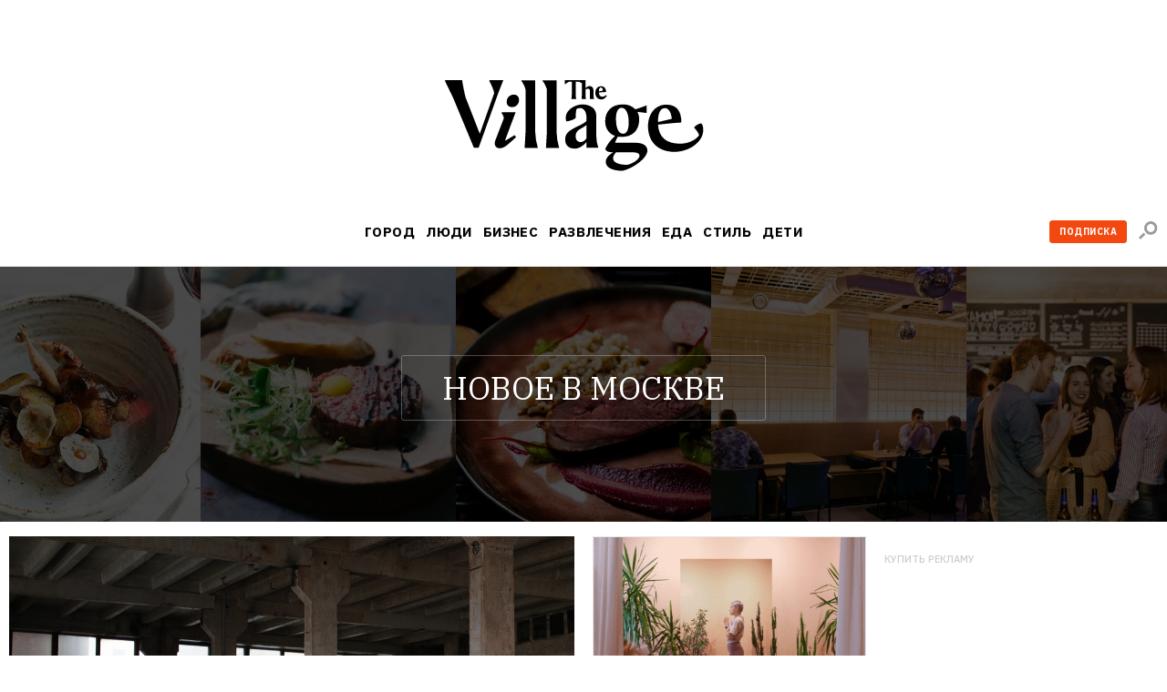

--- FILE ---
content_type: text/html; charset=utf-8
request_url: https://www.the-village.ru/tag/novoe-v-moskve
body_size: 62386
content:

    <!DOCTYPE html>
    <html lang="ru">
    <head>
      <title data-react-helmet="true">Новое в Москве – The Village</title>
      <meta data-react-helmet="true" charset="utf-8"/><meta data-react-helmet="true" name="viewport" content="width=device-width, initial-scale=1.0"/><meta data-react-helmet="true" name="title" content="Новое в Москве – The Village"/><meta data-react-helmet="true" property="og:type" content="website"/><meta data-react-helmet="true" property="og:url" content="https://www.the-village.ru/tag/novoe-v-moskve"/><meta data-react-helmet="true" name="description" content="null"/><meta data-react-helmet="true" property="og:title" content="Новое в Москве – The Village"/><meta data-react-helmet="true" property="og:description" content="null"/><meta data-react-helmet="true" property="og:image" content="https://www.the-village.ru/assets/app/og.3e8a03ed120b3791441a8fc493f0c5b5.png"/><meta data-react-helmet="true" property="og:image:width" content="1200"/><meta data-react-helmet="true" property="og:image:height" content="630"/><meta data-react-helmet="true" property="fb:app_id" content="118361884884046"/><meta data-react-helmet="true" property="vk:image" content="https://www.the-village.ru/assets/app/og.3e8a03ed120b3791441a8fc493f0c5b5.png"/><meta data-react-helmet="true" name="twitter:title" content="Новое в Москве – The Village"/><meta data-react-helmet="true" name="twitter:description" content="null"/><meta data-react-helmet="true" name="twitter:image" content="https://www.the-village.ru/assets/app/og.3e8a03ed120b3791441a8fc493f0c5b5.png"/><meta data-react-helmet="true" name="twitter:card" content="summary_large_image"/>
      
  <link rel="icon" type="image/svg+xml" href="/favicon.svg">
  <link rel="apple-touch-icon" sizes="180x180" href="/apple-touch-icon.png">
  <link rel="icon" type="image/png" sizes="32x32" href="/favicon-32x32.png">
  <link rel="icon" type="image/png" sizes="16x16" href="/favicon-16x16.png">
  <link rel="alternate icon" href="/favicon.ico">
  <link rel="mask-icon" href="/safari-pinned-tab.svg" color="#ffffff">
  
      <meta name="msapplication-TileColor" content="#ffffff">
      <meta name="theme-color" content="#ffffff">
      <meta name="release" content="1.3.0">
      <link rel="alternate" type="application/rss+xml"  title="RSS Feed for the-village.ru" href=/api/spaces/2/rss.xml />
      <!-- TODO: DNS PREFETCHED: <link rel="dns-prefetch" href="https://our-cdn-domain.com/"> -->
      
    <!-- Google Tag Manager -->
    <script>(function(w,d,s,l,i){w[l]=w[l]||[];w[l].push({'gtm.start':
    new Date().getTime(),event:'gtm.js'});var f=d.getElementsByTagName(s)[0],
    j=d.createElement(s),dl=l!='dataLayer'?'&l='+l:'';j.async=true;j.src=
    'https://www.googletagmanager.com/gtm.js?id='+i+dl;f.parentNode.insertBefore(j,f);
    })(window,document,'script','dataLayer','GTM-KR29WMS');</script>
    <!-- End Google Tag Manager -->
  
      <link href="/assets/app/styles.a70d99992270488646ea.css" rel="stylesheet"/>
      <link data-react-helmet="true" rel="canonical" href="https://www.the-village.ru/tag/novoe-v-moskve"/>
      
      <meta name="google-site-verification" content="m5ao_RflWINp00G50-KOxhdWqToWvHgxBGNNJQpgmOM" />
<!-- START JS for AdFox initialisation -->
<script>
function getCookie(name) {
  var pattern = RegExp(name + "=.[^;]*");
  var matched = document.cookie.match(pattern);
  if (matched) {
    var cookie = matched[0].split('=');
    return cookie[1];
  }
  return false;
}

function loadAsync(src, callback) {
  var script = document.createElement('script');
  script.src = src;

  if (callback !== null) {
    if (script.readyState) {
      script.onreadystatechange = function() {
        if (script.readyState === "loaded" || script.readyState === "complete") {
          script.onreadystatechange = null;
          callback();
        }
      };
    } else {
      script.onload = function() {
        callback();
      };
    }
  }
  document.getElementsByTagName('head')[0].appendChild(script);
}

/**
 * PageAds class.
 *
 * @constructor
 */
function PageAds() {
  var getCookie = window.getCookie || new Function;

  this.currentPathname = window.location.pathname;
  this.debug = localStorage && (localStorage.getItem('ADS_DEBUG') === 'true');
  this.adfoxLibLoaded = false;
  this.af_lpdid = getCookie('af_lpdid');
  this.adfoxIns = [];
  this.initQueue = []; // initialisation queue of banners pushed but not ready to start
  this.initQueueArticleInnerContentBanners = []; // initialisation queue of banners (in content) pushed but not ready to start
  this.preStartQueue = []; // queue of banners pushed and ready to start before adfox lib loaded
  this.allPushedBanners = []; // array of all pushed (via PageAds.prototype.push) banners. Used only for repush after resize
  this.bannersCache = {}; // cache adfox banners realtive to page pathname

  this._setDeviceType();
  this._log('init', this);

  if (this.deviceType == 'mobile') {
    this.setFullWidth();
  }

  loadAsync('https://yastatic.net/pcode/adfox/adfox-cookie-matching.js?owner_id=5024', function() {
    this._log('adfox-cookie-matching loaded');
  }.bind(this));

  loadAsync('https://yastatic.net/pcode/adfox/loader.js', function() {
    this.adfoxLibLoaded = true;
    this._log('adfox lib loaded');
    var Ya = window.Ya;
    if (Ya && Ya.adfoxCode) {
      this.preStartQueue.forEach(function(banner) {
        this.startBanner(banner);
      }.bind(this));
      this.preStartQueue = [];
    } else {
      this._logError('Ya.adfoxCode not defied');
    }
  }.bind(this));

  window.addEventListener('LOCATION/PATHNAME_CHANGED', function(event) {
    var isTab = event && event.detail && event.detail.isTab;
    if (isTab) return;

    var isSynthetic = event && event.detail && event.detail.isSynthetic;
    var route = event && event.detail && event.detail.route;
    var isArticle = route === 'article';
    var isHomeNews = route === 'homeNews';
    var isInfiniteScroll = isSynthetic && isArticle;

    if (isInfiniteScroll && (this.currentPathname !== window.location.pathname)) {
      // инфинит-скролл, скролл вниз
      this._infiniteScrollNextPage();
    }
    if (isSynthetic) return;

    this.currentPathname = window.location.pathname;

    this._log('–––––––––––––––––––––––––');
    this._log('LOCATION/PATHNAME_CHANGED', event.detail);
    this.allPushedBanners = []; // < = не входит в _resetAds()
    this.bannersCache = {};
    this._resetAds();
    this.adfoxIns = [];
    this._clearSession();
  }.bind(this), false);

  window.addEventListener('resize', function(event) {
    var deviceType = this._getDeviceType();
    if (this.deviceType !== deviceType) {
      this._log('device type changed: ', this.deviceType, '=>', deviceType);
      this._setDeviceType();
      this._resetAds();
      this.adfoxIns = [];
      this._clearSession();
      this._recreateAds();
    }
  }.bind(this), false);
}

PageAds.prototype._infiniteScrollNextPage = function() {
  var pathname = window.location.pathname;
  this._log('–––––––––––––––––––––––––');
  this._log('_infiniteScrollNextPage', pathname);

  this.allPushedBanners = []; // < = не входит в _resetAds()

  this._lockHeights();

  this._resetAds();
  this.adfoxIns = [];
  this._clearSession();

  this.currentPathname = window.location.pathname;
  var cachedBanners = this.bannersCache[this.currentPathname];

  if (cachedBanners) {
    this._log('reinitialize cached banners', cachedBanners);

    if (cachedBanners.top) {
      this._restartBanner(cachedBanners.top);
    }

    if (cachedBanners.side) {
      this._restartBanner(cachedBanners.side);
    }

    cachedBanners.all.forEach(function(banner) {
      this._restartBanner(banner);
    }.bind(this));
  }

}

PageAds.prototype._restartBanner = function(banner) {
  var ins = Ya.adfoxCode[banner.method](banner.params);
  this.adfoxIns.push(ins);
  var id = banner.params.containerId;
  var bannerEl = id && document.getElementById(id);
  if (bannerEl) {
    bannerEl.style.height = '';
    ins.initialize();
  }
}

PageAds.prototype._log = function() {
  if (this.debug) {
    var args = Array.prototype.slice.call(arguments);
    args.unshift('color:blue');
    args.unshift('%c[PageAds]');
    console.log.apply(console, args);
  }
}

PageAds.prototype._logError = function() {
  if (this.debug) {
    var args = Array.prototype.slice.call(arguments);
    args.unshift('color:red');
    args.unshift('%c[ERROR]');
    console.log.apply(console, args);
  }
}

PageAds.prototype._lockHeights = function() {
  this._log('lockHeights');
  this.adfoxIns.forEach(function(banner) {
    var id = banner && banner.bannerOptions && banner.bannerOptions.containerId;
    var bannerEl = id && document.getElementById(id);
    var bannerHeight = bannerEl && bannerEl.offsetHeight;
    if (bannerHeight > 0) {
      bannerEl.style.height = bannerHeight + 'px';
    }
  }.bind(this));
}

PageAds.prototype._destroyAllAdfoxIns = function() {
  this.adfoxIns.forEach(function(banner) {
    try {
      var id = banner && banner.bannerOptions && banner.bannerOptions.containerId;
      var bannerEl = id && document.getElementById(id);
      const bannerElExist = !!document.getElementById(id);
      banner.destroy();
    } catch (error) {
      this._logError('banner destroy', error);
    }
  }.bind(this));
}

PageAds.prototype._resetAds = function() {
  this._log('_resetAds');

  this.topBanner = null;
  this.sideBanner = null;
  this.topBannerInited = false;
  this.sideBannerInited = false;
  this.underCoverInited = false;
  this.articleInnerContentFirstBannerInited = false;
  this.articleInnerConntetSecondBannerInited = false;
  this.hasRunAllBannersBeenCalledYet = false;
  this.hasRunAllArticleInnerContentBannersBeenCalledYet = false;
  this.initQueue = [];
  this.initQueueArticleInnerContentBanners = [];
  document.body.classList.remove('branding');
  this._destroyAllAdfoxIns();
}

/**
 * Пересоздание рекламы (в случае ресайза экрана в другой тип девайса).
 */
PageAds.prototype._recreateAds = function() {
  this._log('_recreateAds');
  var bannersForPushing = JSON.parse(JSON.stringify(this.allPushedBanners));
  this.allPushedBanners = [];
  bannersForPushing.forEach(function(banner) {
    this.push(banner);
  }.bind(this));
}

PageAds.prototype._setDeviceType = function() {
  this.deviceType = this._getDeviceType();
  this.isMobile = this.deviceType === 'mobile';
  this.isTablet = this.deviceType === 'tablet';
  this.isDesktop = this.deviceType === 'desktop';
}

PageAds.prototype._getDeviceType = function() {
  if (window.innerWidth < 768) return 'mobile';
  if ((window.innerWidth >= 768) && (window.innerWidth < 1000)) return 'tablet';
  if (window.innerWidth >= 1000) return 'desktop';
}

/**
 * Push banner.
 *
 * @param {Object} banner - shape of:
 *    @param {String} method - one of "create", "scroll".
 *    @param {Array} deviceTypes - array of {String} (one of "mobile", "tablet", "desktop")
 *    @param {String} position
 *    @param {Object} params
 */
PageAds.prototype.push = function(bannerParams) {
  var isDeviceTypeCorrect = (
    !bannerParams.deviceTypes ||
    !bannerParams.deviceTypes.length ||
    (this.deviceType  && (bannerParams.deviceTypes.indexOf(this.deviceType)  >= 0))
  );

  // баннеры с randomId нужно сразу рандомизировать
  // рандомизируем даже неподходяще под deviceType баннеры: чтобы сохранить и переиспользовать при ресайзе
  if (bannerParams.randomId) {
    var newId = 'random_adfox_' + Math.random() * 999999999999999999;
    var scriptNode = document.currentScript;
    if (scriptNode) {
      // modern browsers
      var newContainerNode = document.createElement('div');
      newContainerNode.setAttribute('id', newId);
      scriptNode.parentElement.insertBefore(newContainerNode, scriptNode);
      if (isDeviceTypeCorrect && bannerParams.withPlaceholder) {
        newContainerNode.innerHTML = '<div class="banner-placeholder"></div>';
      }
    } else {
      // old browsers
      var originalContainerNode = document.getElementById(bannerParams.params.containerId);
      if (originalContainerNode) originalContainerNode.setAttribute('id', newId);
    }
    bannerParams.randomId = false;
    bannerParams.params.containerId = newId;
  } else {
    if (isDeviceTypeCorrect && bannerParams.withPlaceholder) {
      var containerElement = document.getElementById(bannerParams.params.containerId);
      if (containerElement) {
        containerElement.innerHTML = '<div class="banner-placeholder"></div>';
      }
    }
  }

  var newPathname = window.location.pathname;
  if ((this.currentPathname !== newPathname) && bannerParams.infiniteScroll) {
    this._infiniteScrollNextPage();
  }

  // закэшируем мета-данные баннера для возможной реинициализации (ресайз окна)
  this.allPushedBanners.push(bannerParams);

  /* пушим только баннер с подходящими deviceTypes */
  if (!isDeviceTypeCorrect) return;
  /* всё остальное мимо */

  this._log('push banner', bannerParams);

  // склонируем баннер
  var banner = JSON.parse(JSON.stringify(bannerParams));

  /* af_lpdid */
  if (this.af_lpdid) {
    banner.params.params.extid_tag = 'adfox';
    banner.params.params.extid = this.af_lpdid;
  }

  /* callbacks */
  banner.params.onError = function(error) {
    this.bannerInitCallback(banner.position, null, error);
  }.bind(this);
  banner.params.onStub = function(error) {
    this.bannerInitCallback(banner.position, null, error);
  }.bind(this);
  banner.params.onLoad = function(data) {
    if (this.isDesktop && data && (data.bundleName === "banner.inpage")) {
      const container = document.getElementById(bannerParams.params.containerId);
      container.classList.add('_-BannerPlaceholder--BannerPlaceholder__desktopInPage');
    }
    this.bannerInitCallback(banner.position, data);
  }.bind(this);

  if (bannerParams.adsMark) {
    banner.params.onRender = function() {
      const div = document.createElement("div");
      const container = document.getElementById(bannerParams.params.containerId);

      div.classList.add('_-BannerPlaceholder--BannerPlaceholder__withAdsMark');
      div.setAttribute('style', 'position: absolute; top: 0; left: 0; right: 0');

      container.setAttribute('style', 'margin-bottom: 20px; position: relative;');
      container.appendChild(div);
    }.bind(null, bannerParams);
  }

  if (banner.position === 'TOP') {
    /* пушинг верхнего баннера - можно сразу стартануть его */
    this.topBanner = banner;
    this.startBanner(this.topBanner);
  } else if (banner.position === 'SIDE') {
    /* пушинг сайд баннера - можно стартовать если верхний готов ИЛИ если верхний отключен */
    this.sideBanner = banner;
    if (this.topBannerInited || !this.topBanner) {
      this.startBanner(this.sideBanner);
    }
  } else if (banner.position === 'UNDER-COVER') {
    /* пушинг мобильного баннера под обложкой - можно стартовать если верхний готов ИЛИ если верхний отключен */
    this.underCover = banner;
    if (this.topBannerInited || !this.topBanner) {
      this.startBanner(this.underCover);
    }
  } else if (banner.position === 'ARTICLE_INNER_CONTENT_FIRST') {
    /* пушинг мобильного баннера внутри статьи первого - можно стартовать если банер под обложкой готов ИЛИ  отключен */
    this.articleInnerContentFirstBanner = banner;
    if (this.underCoverInited || !this.underCover) {
      this.startBanner(this.articleInnerContentFirstBanner);
    }
  } else if (banner.position === 'ARTICLE_INNER_CONTENT_SECOND') {
    /* пушинг мобильного баннера внутри статьи */
    this.initQueueArticleInnerContentBanners.push(banner);
  } else {
    /* пушинг другого баннера */
    if (banner.forceStart) {
      /* некоторые баннерные места не ждут инита topBanner и sideBanner */
      this.startBanner(banner);
    } else if (this.isDesktop && (this.sideBannerInited || !this.sideBanner)) {
      /* в десктопе можно инициализировать только если sideBanner готов ИЛИ если отключен */
      this.startBanner(banner);
    } else if (!this.isDesktop && (this.topBannerInited || !this.topBanner)) {
      /* не в десктопе можно инициализировать когда topBanner готов ИЛИ если отключен */
      this.startBanner(banner);
    } else {
      /* пока сохраняем */
      this.initQueue.push(banner);
    }
  }
};

/**
 * Banner initialization callback.
 *
 * @param {String} position - position.
 * @param {Object} result
 * @param {Object} error
 */
PageAds.prototype.bannerInitCallback = function(position, result, error) {
  this._log('bannerInitCallback', position, result, error);

  if (result && (result.bundleName === "banner.background")) {
    document.body.classList.add('branding');
    this._log('branding arrived');
  }

  /* start TOP banner inited */
  if (!this.topBannerInited && (position === 'TOP')) {
    /* колбэк инита верхнего баннера */
    this.topBannerInited = true;
    // if (!this.topBanner) {
    //   if (this.debug) this._logError('topBanner not defined');
    // }

    if (this.isDesktop) {
      /* десктоп */
      if (this.sideBanner && !this.sideBannerInited) {
        /* если сайд баннер уже сохранен - можно стартовать его */
        this.startBanner(this.sideBanner);
      }
    } else {
      if (this.underCover && !this.underCoverInited) {
        /* если первый банер внутри стать баннер уже сохранен - можно стартовать его */
        this.startBanner(this.underCover);
      } else {
        /* мобилка/таблетка */
        if (!this.hasRunAllBannersBeenCalledYet) {
          this.runAllBanners();
          this.hasRunAllBannersBeenCalledYet = true;
        }
      }
    }
  }
  /* end TOP banner inited */

  /* start SIDE banner inited */
  if (!this.sideBannerInited && (position === 'SIDE')) {
    /* колбэк инита сайд баннера */
    this.sideBannerInited = true;
    if (!this.hasRunAllBannersBeenCalledYet) {
      this.runAllBanners();
      this.hasRunAllBannersBeenCalledYet = true;
    }
  }
  /* end SIDE banner inited */

  /* start UNDER-COVER banner inited */
  if (position === 'UNDER-COVER') {
    /* колбэк инита первого контентого банера баннера */
    this.underCoverInited = true;
    if (this.articleInnerContentFirstBanner && !this.articleInnerContentFirstBannerInited) {
      this.startBanner(this.articleInnerContentFirstBanner);
    }

    if (!this.hasRunAllBannersBeenCalledYet) {
      this.runAllBanners();
      this.hasRunAllBannersBeenCalledYet = true;
    }
  }
  /* end UNDER-COVER banner inited */

  /* start ARTICLE_INNER_CONTENT_FIRST banner inited */
  if (position === 'ARTICLE_INNER_CONTENT_FIRST') {
    /* колбэк инита первого контентого банера баннера */
    this.articleInnerContentFirstBannerInited = true;
    if (!this.hasRunAllArticleInnerContentBannersBeenCalledYet && !document.body.classList.contains('branding')) {
      this.runAllArticleInnerContentBanners();
      this.hasRunAllArticleInnerContentBannersBeenCalledYet = true;
    }
  }
  /* end ARTICLE_INNER_CONTENT_SECOND banner inited */
}

PageAds.prototype.startBanner = function(banner) {
  var Ya = window.Ya;
  if (this.adfoxLibLoaded && Ya && Ya.adfoxCode) {
    this._log('startBanner', banner.position, banner.method, banner.params);
    this._cacheBanner(banner);
  } else {
    this.preStartQueue.push(banner);
  }

  /*
  this.adfoxIns.push(window.Ya.adfoxCode[banner.method](banner.params, banner.deviceTypes, {
    tabletWidth: 1019,
    phoneWidth: 767,
    isAutoReloads: false,
  }));
  */
}

PageAds.prototype._cacheBanner = function(banner) {
  var Ya = window.Ya;
  var ins = Ya.adfoxCode[banner.method](banner.params);
  this.adfoxIns.push(ins);
  var pathname = window.location.pathname;
  if (!this.bannersCache[pathname]) {
    this.bannersCache[pathname] = {
      top: null,
      side: null,
      all: []
    };
  }

  if (banner.position === 'TOP') {
    this.bannersCache[pathname].top = banner;
  } else if (banner.position === 'SIDE') {
    this.bannersCache[pathname].side = banner;
  } else {
    this.bannersCache[pathname].all.push(banner);
  }
}

PageAds.prototype.runAllBanners = function() {
  this._log('runAllBanners');
  this.initQueue.forEach(function(banner) {
    this.startBanner(banner)
  }.bind(this));
  this.initQueue = [];
}

PageAds.prototype.runAllArticleInnerContentBanners = function() {
  this._log('runAllArticleInnerContentBanners');
  this.initQueueArticleInnerContentBanners.forEach(function(banner) {
    this.startBanner(banner)
  }.bind(this));
  this.initQueueArticleInnerContentBanners = [];
}

PageAds.prototype._clearSession = function() {
  this._log('_clearSession');
  var Ya = window.Ya;
  if (Ya && Ya.adfoxCode) {
    Ya.adfoxCode.clearSession();
  }
}

PageAds.prototype.setFullWidth = function() {
  var style = document.createElement('style');
  var s = screen.width;
  var p = Math.round((s / 320 - 1) * 100);
  style.innerHTML = '.mobile_full_width { transform: scale(1.' + p + '); padding-top: ' + p + '%; padding-bottom: ' + p + '%; } .mobile_full_width ._-BannerPlaceholder--BannerPlaceholder__withAdsMark:before {padding-top: ' + p + '%;}';
  document.getElementsByTagName('head')[0].appendChild(style);
}

var pageAds = new PageAds();
var LAM = {
Config: {}
};
var pageAds = [];
</script>
<!-- END JS for AdFox initialisation --><style>
.application-components-_-Header-_-Navigation--Navigation__nav a[href="/tag/800/story"] {
color: rgb(205, 32, 38);
}
</style><style>
._-Header-_-Navigation--Navigation__navLink[href="/posts/litproekt"] {
  padding: 1px 6px 1px 6px;

  line-height: 23px;
  color: #ffffff;
  letter-spacing: 0.4px;

/*  background: linear-gradient(180deg, #006450 -84%, #404040 228%);*/
  background: #006450;
border-radius: 3px;
}

._-MenuBlocksList--MenuBlocksList__link[href="/posts/litproekt] {
  position: relative;

  display: block;
  width: 135px;
  margin: 0 0 13px -7px;
  padding: 7px;

  font-weight: 500;
  font-size: 17px;
  line-height: 18px;
  font-family: var(--font-alt);
  color: #ffffff;
  text-transform: uppercase;
  text-decoration: none;

/*  background: linear-gradient(180deg, #d0d0d0 -84%, #404040 228%);*/
background: #006450;
  border-radius: 3px;

  transition: color 0.3s ease;
}

</style><script>
function trackScrollStops(action){
  window.dataLayer.push({
    'event': 'eventWithNonInteraction',
    'eventCategory': 'general',
    'eventAction': `${action}`,
    'eventLabel': window.location.href
  });
}

function ontheIoTrackScrollStops(action){
  window.io({
    event: action,
    config_page_url: window.location.href
  }
)};

window.addEventListener('PAGEVIEW/SCROLLED', function (e) {
  if (e.detail.value == 0.25) {
    trackScrollStops('read 25%');
  };
  if (e.detail.value == 0.50) {
    trackScrollStops('read 50%')
  };
  if (e.detail.value == 0.75) {
    trackScrollStops('read 75%');
  };
  if (e.detail.value == 1) {
    trackScrollStops('read 100%')
  };
}, false);
</script>
<meta name="facebook-domain-verification" content="93aetd7xfay82f12xkzqm6r2rsc1oc" />
<meta name="google-site-verification" content="500EW6McBU1-cZQ-76JfYm5DNONEwDBbU9zMxIXM1-w" />
      <script async src="https://securepubads.g.doubleclick.net/tag/js/gpt.js"></script>
      
<script type="text/javascript">
;window.NREUM||(NREUM={});NREUM.init={privacy:{cookies_enabled:true}};
window.NREUM||(NREUM={}),__nr_require=function(e,t,n){function r(n){if(!t[n]){var i=t[n]={exports:{}};e[n][0].call(i.exports,function(t){var i=e[n][1][t];return r(i||t)},i,i.exports)}return t[n].exports}if("function"==typeof __nr_require)return __nr_require;for(var i=0;i<n.length;i++)r(n[i]);return r}({1:[function(e,t,n){function r(){}function i(e,t,n){return function(){return o(e,[u.now()].concat(c(arguments)),t?null:this,n),t?void 0:this}}var o=e("handle"),a=e(6),c=e(7),f=e("ee").get("tracer"),u=e("loader"),s=NREUM;"undefined"==typeof window.newrelic&&(newrelic=s);var d=["setPageViewName","setCustomAttribute","setErrorHandler","finished","addToTrace","inlineHit","addRelease"],p="api-",l=p+"ixn-";a(d,function(e,t){s[t]=i(p+t,!0,"api")}),s.addPageAction=i(p+"addPageAction",!0),s.setCurrentRouteName=i(p+"routeName",!0),t.exports=newrelic,s.interaction=function(){return(new r).get()};var m=r.prototype={createTracer:function(e,t){var n={},r=this,i="function"==typeof t;return o(l+"tracer",[u.now(),e,n],r),function(){if(f.emit((i?"":"no-")+"fn-start",[u.now(),r,i],n),i)try{return t.apply(this,arguments)}catch(e){throw f.emit("fn-err",[arguments,this,e],n),e}finally{f.emit("fn-end",[u.now()],n)}}}};a("actionText,setName,setAttribute,save,ignore,onEnd,getContext,end,get".split(","),function(e,t){m[t]=i(l+t)}),newrelic.noticeError=function(e,t){"string"==typeof e&&(e=new Error(e)),o("err",[e,u.now(),!1,t])}},{}],2:[function(e,t,n){function r(){return c.exists&&performance.now?Math.round(performance.now()):(o=Math.max((new Date).getTime(),o))-a}function i(){return o}var o=(new Date).getTime(),a=o,c=e(8);t.exports=r,t.exports.offset=a,t.exports.getLastTimestamp=i},{}],3:[function(e,t,n){function r(e,t){var n=e.getEntries();n.forEach(function(e){"first-paint"===e.name?d("timing",["fp",Math.floor(e.startTime)]):"first-contentful-paint"===e.name&&d("timing",["fcp",Math.floor(e.startTime)])})}function i(e,t){var n=e.getEntries();n.length>0&&d("lcp",[n[n.length-1]])}function o(e){e.getEntries().forEach(function(e){e.hadRecentInput||d("cls",[e])})}function a(e){if(e instanceof m&&!g){var t=Math.round(e.timeStamp),n={type:e.type};t<=p.now()?n.fid=p.now()-t:t>p.offset&&t<=Date.now()?(t-=p.offset,n.fid=p.now()-t):t=p.now(),g=!0,d("timing",["fi",t,n])}}function c(e){d("pageHide",[p.now(),e])}if(!("init"in NREUM&&"page_view_timing"in NREUM.init&&"enabled"in NREUM.init.page_view_timing&&NREUM.init.page_view_timing.enabled===!1)){var f,u,s,d=e("handle"),p=e("loader"),l=e(5),m=NREUM.o.EV;if("PerformanceObserver"in window&&"function"==typeof window.PerformanceObserver){f=new PerformanceObserver(r);try{f.observe({entryTypes:["paint"]})}catch(v){}u=new PerformanceObserver(i);try{u.observe({entryTypes:["largest-contentful-paint"]})}catch(v){}s=new PerformanceObserver(o);try{s.observe({type:"layout-shift",buffered:!0})}catch(v){}}if("addEventListener"in document){var g=!1,w=["click","keydown","mousedown","pointerdown","touchstart"];w.forEach(function(e){document.addEventListener(e,a,!1)})}l(c)}},{}],4:[function(e,t,n){function r(e,t){if(!i)return!1;if(e!==i)return!1;if(!t)return!0;if(!o)return!1;for(var n=o.split("."),r=t.split("."),a=0;a<r.length;a++)if(r[a]!==n[a])return!1;return!0}var i=null,o=null,a=/Version\/(\S+)\s+Safari/;if(navigator.userAgent){var c=navigator.userAgent,f=c.match(a);f&&c.indexOf("Chrome")===-1&&c.indexOf("Chromium")===-1&&(i="Safari",o=f[1])}t.exports={agent:i,version:o,match:r}},{}],5:[function(e,t,n){function r(e){function t(){e(a&&document[a]?document[a]:document[i]?"hidden":"visible")}"addEventListener"in document&&o&&document.addEventListener(o,t,!1)}t.exports=r;var i,o,a;"undefined"!=typeof document.hidden?(i="hidden",o="visibilitychange",a="visibilityState"):"undefined"!=typeof document.msHidden?(i="msHidden",o="msvisibilitychange"):"undefined"!=typeof document.webkitHidden&&(i="webkitHidden",o="webkitvisibilitychange",a="webkitVisibilityState")},{}],6:[function(e,t,n){function r(e,t){var n=[],r="",o=0;for(r in e)i.call(e,r)&&(n[o]=t(r,e[r]),o+=1);return n}var i=Object.prototype.hasOwnProperty;t.exports=r},{}],7:[function(e,t,n){function r(e,t,n){t||(t=0),"undefined"==typeof n&&(n=e?e.length:0);for(var r=-1,i=n-t||0,o=Array(i<0?0:i);++r<i;)o[r]=e[t+r];return o}t.exports=r},{}],8:[function(e,t,n){t.exports={exists:"undefined"!=typeof window.performance&&window.performance.timing&&"undefined"!=typeof window.performance.timing.navigationStart}},{}],ee:[function(e,t,n){function r(){}function i(e){function t(e){return e&&e instanceof r?e:e?u(e,f,a):a()}function n(n,r,i,o,a){if(a!==!1&&(a=!0),!l.aborted||o){e&&a&&e(n,r,i);for(var c=t(i),f=v(n),u=f.length,s=0;s<u;s++)f[s].apply(c,r);var p=d[h[n]];return p&&p.push([b,n,r,c]),c}}function o(e,t){y[e]=v(e).concat(t)}function m(e,t){var n=y[e];if(n)for(var r=0;r<n.length;r++)n[r]===t&&n.splice(r,1)}function v(e){return y[e]||[]}function g(e){return p[e]=p[e]||i(n)}function w(e,t){s(e,function(e,n){t=t||"feature",h[n]=t,t in d||(d[t]=[])})}var y={},h={},b={on:o,addEventListener:o,removeEventListener:m,emit:n,get:g,listeners:v,context:t,buffer:w,abort:c,aborted:!1};return b}function o(e){return u(e,f,a)}function a(){return new r}function c(){(d.api||d.feature)&&(l.aborted=!0,d=l.backlog={})}var f="nr@context",u=e("gos"),s=e(6),d={},p={},l=t.exports=i();t.exports.getOrSetContext=o,l.backlog=d},{}],gos:[function(e,t,n){function r(e,t,n){if(i.call(e,t))return e[t];var r=n();if(Object.defineProperty&&Object.keys)try{return Object.defineProperty(e,t,{value:r,writable:!0,enumerable:!1}),r}catch(o){}return e[t]=r,r}var i=Object.prototype.hasOwnProperty;t.exports=r},{}],handle:[function(e,t,n){function r(e,t,n,r){i.buffer([e],r),i.emit(e,t,n)}var i=e("ee").get("handle");t.exports=r,r.ee=i},{}],id:[function(e,t,n){function r(e){var t=typeof e;return!e||"object"!==t&&"function"!==t?-1:e===window?0:a(e,o,function(){return i++})}var i=1,o="nr@id",a=e("gos");t.exports=r},{}],loader:[function(e,t,n){function r(){if(!x++){var e=b.info=NREUM.info,t=p.getElementsByTagName("script")[0];if(setTimeout(u.abort,3e4),!(e&&e.licenseKey&&e.applicationID&&t))return u.abort();f(y,function(t,n){e[t]||(e[t]=n)});var n=a();c("mark",["onload",n+b.offset],null,"api"),c("timing",["load",n]);var r=p.createElement("script");r.src="https://"+e.agent,t.parentNode.insertBefore(r,t)}}function i(){"complete"===p.readyState&&o()}function o(){c("mark",["domContent",a()+b.offset],null,"api")}var a=e(2),c=e("handle"),f=e(6),u=e("ee"),s=e(4),d=window,p=d.document,l="addEventListener",m="attachEvent",v=d.XMLHttpRequest,g=v&&v.prototype;NREUM.o={ST:setTimeout,SI:d.setImmediate,CT:clearTimeout,XHR:v,REQ:d.Request,EV:d.Event,PR:d.Promise,MO:d.MutationObserver};var w=""+location,y={beacon:"bam.nr-data.net",errorBeacon:"bam.nr-data.net",agent:"js-agent.newrelic.com/nr-1194.min.js"},h=v&&g&&g[l]&&!/CriOS/.test(navigator.userAgent),b=t.exports={offset:a.getLastTimestamp(),now:a,origin:w,features:{},xhrWrappable:h,userAgent:s};e(1),e(3),p[l]?(p[l]("DOMContentLoaded",o,!1),d[l]("load",r,!1)):(p[m]("onreadystatechange",i),d[m]("onload",r)),c("mark",["firstbyte",a.getLastTimestamp()],null,"api");var x=0},{}],"wrap-function":[function(e,t,n){function r(e,t){function n(t,n,r,f,u){function nrWrapper(){var o,a,s,p;try{a=this,o=d(arguments),s="function"==typeof r?r(o,a):r||{}}catch(l){i([l,"",[o,a,f],s],e)}c(n+"start",[o,a,f],s,u);try{return p=t.apply(a,o)}catch(m){throw c(n+"err",[o,a,m],s,u),m}finally{c(n+"end",[o,a,p],s,u)}}return a(t)?t:(n||(n=""),nrWrapper[p]=t,o(t,nrWrapper,e),nrWrapper)}function r(e,t,r,i,o){r||(r="");var c,f,u,s="-"===r.charAt(0);for(u=0;u<t.length;u++)f=t[u],c=e[f],a(c)||(e[f]=n(c,s?f+r:r,i,f,o))}function c(n,r,o,a){if(!m||t){var c=m;m=!0;try{e.emit(n,r,o,t,a)}catch(f){i([f,n,r,o],e)}m=c}}return e||(e=s),n.inPlace=r,n.flag=p,n}function i(e,t){t||(t=s);try{t.emit("internal-error",e)}catch(n){}}function o(e,t,n){if(Object.defineProperty&&Object.keys)try{var r=Object.keys(e);return r.forEach(function(n){Object.defineProperty(t,n,{get:function(){return e[n]},set:function(t){return e[n]=t,t}})}),t}catch(o){i([o],n)}for(var a in e)l.call(e,a)&&(t[a]=e[a]);return t}function a(e){return!(e&&e instanceof Function&&e.apply&&!e[p])}function c(e,t){var n=t(e);return n[p]=e,o(e,n,s),n}function f(e,t,n){var r=e[t];e[t]=c(r,n)}function u(){for(var e=arguments.length,t=new Array(e),n=0;n<e;++n)t[n]=arguments[n];return t}var s=e("ee"),d=e(7),p="nr@original",l=Object.prototype.hasOwnProperty,m=!1;t.exports=r,t.exports.wrapFunction=c,t.exports.wrapInPlace=f,t.exports.argsToArray=u},{}]},{},["loader"]);
;NREUM.loader_config={accountID:"3468143",trustKey:"3468143",agentID:"337485142",licenseKey:"NRJS-c6a067d3863831f5247",applicationID:"337485142"}
;NREUM.info={beacon:"bam.eu01.nr-data.net",errorBeacon:"bam.eu01.nr-data.net",licenseKey:"NRJS-c6a067d3863831f5247",applicationID:"337485142",sa:1}
</script>

    </head>
    <body >
      
    <!-- Google Tag Manager (noscript) -->
    <noscript><iframe src="https://www.googletagmanager.com/ns.html?id=GTM-KR29WMS"
    height="0" width="0" style="display:none;visibility:hidden"></iframe></noscript>
    <!-- End Google Tag Manager (noscript) -->
  
      
    <!-- Facebook SDK initialization -->
    <script>
      window.fbAsyncInit = function() {
        FB.init({
          appId            : '118361884884046',
          autoLogAppEvents : true,
          xfbml            : true,
          version          : 'v7.0'
        });
      };
    </script>
    <script async defer src="https://connect.facebook.net/ru_RU/sdk.js"></script>
    <!-- End Facebook SDK initialization -->
  
      <div id="root"><div class="_-Notifications--Notifications__container"><div></div></div><div class="screens-Overview--Overview__page"><div class="base-RunningLine--RunningLine__container"><div class="base-RunningLine--RunningLine__line" aria-hidden="false"><div class="base-RunningLine--RunningLine__link">свободу эвану гершковичу</div></div><div class="base-RunningLine--RunningLine__line" aria-hidden="true"><div class="base-RunningLine--RunningLine__link">свободу эвану гершковичу</div></div></div><div class="base-Layout--Layout__fullwidth base-Layout--Layout__centered"><div><!--AdFox START-->
<!--lookatme.ru-->
<!--Площадка: the-village.ru / * / *-->
<!--Тип баннера: 990x90 js-->
<!--Расположение: <верх страницы>-->
<div id="adfox_149492489992497131"></div>
<script>
pageAds.push({
  method: 'create',
  deviceTypes: ['desktop', 'tablet'],
  position: 'TOP',
  params: {
    ownerId: 5024,
    containerId: 'adfox_149492489992497131',
    params: {
      pp: 'g',
      ps: 'nil',
      p2: 'dtye',
      puid1: '',
      puid2: '',
      puid3: '',
      puid4: '',
      puid5: '',
      puid6: '',
      puid7: '',
      puid8: '',
      puid9: '',
      puid10: ''
    }
  }
});
</script></div><div><!--AdFox START-->
<!--lookatme.ru-->
<!--Площадка: the-village.ru / * / *-->
<!--Тип баннера: mobile branding-->
<!--Расположение: <верх страницы>-->
<div id="adfox_159255648221666722"></div>
<script>
pageAds.push({
  method: 'create',
  deviceTypes: ['mobile'],
  position: 'TOP',
  randomId: true,
  params: {
    ownerId: 5024,
    containerId: 'adfox_159255648221666722',
    params: {
      pp: 'g',
      ps: 'nil',
      p2: 'gcnu',
      puid1: '',
      puid2: '',
      puid3: '',
      puid4: '',
      puid5: '',
      puid6: '',
      puid7: '',
      puid8: '',
      puid9: '',
      puid10: ''
    }
  }
});
</script></div></div><div class="base-MediaQueries--MediaQueries__desktop"><header class="_-Header-_-HeaderDesktop--HeaderDesktop__header screens-TagPage--TagPage__pageHeader"><div class="base-Layout--Layout__container _-Header-_-HeaderDesktop--HeaderDesktop__container"><div class="_-Header-_-HeaderDesktop--HeaderDesktop__bottomLeft"></div><div class="_-Header-_-HeaderDesktop--HeaderDesktop__topCenter"><div class="_-Header-_-HeaderDesktop--HeaderDesktop__logoContaiter"><div class="_-Header-_-Logo--Logo__logo _-Header-_-HeaderDesktop--HeaderDesktop__logo"><a class="_-Header-_-Logo--Logo__logoLink" title="The Village" href="/"><svg viewBox="0 0 299 105" class="_-Header-_-Logo--Logo__logoImg" width="299" height="105"><path d="M120.4.2h-14.9l-.3.7c1.5 1 4.8 7.8 4.8 9.6v45L109 73h14.2a67 67 0 0 1-2.8-17.4V.2zM97.4.2H82.6l-.3.7c1.5 1 4.7 7.8 4.7 9.6v45L86 73h14.2a67 67 0 0 1-2.8-17.4V.2zM63 .1H48.2l-.4.7c1.8 3 5.8 12 5.2 13.6L37.6 57.8l-15-38.4c-1-2.5-3.4-14.6-4-19.3H.4L0 .8l9 18.6 22.2 53.4h5.2l21.2-59L63 0zM65.2 65.2l-.3-.3 11.3-30.2H61.4l-.4.8c1 1.2 3 4.3 2.4 6l-9.1 23.7c-1.7 4.3.4 8.2 4.7 8.2s7.7-2.9 11-5.9l6.7-6-1.6-2.2s-8 4.9-10 5.9M74.2 15.6a7.5 7.5 0 0 0-7.6 7.5c0 3.6 1.8 6 6 6 4.3 0 7.4-3.7 7.4-7.6 0-3.7-2.4-5.9-5.8-5.9M237.1 30.1c4.7 0 7 5.4 7.7 11.6l-15 3.5c0-9 2.5-15 7.3-15m39.6 16.4c-2.7 0-6.3 2.5-7.7 4.1v.7c2 2 4.6 5.6 5.2 7.8-2.8 4.8-11.1 9.3-20.5 9.3-15 0-23-7.1-23.8-20.5 6.8-.8 20.7-2.2 25.2-2.3 0-12-4.9-19.3-16.2-19.3-11.7 0-19.8 9.7-19.8 23.2 0 16.4 10.2 27.7 28.6 27.7 15 0 31-10 31-23.9 0-2-.6-5.4-2-6.7M197.1 91.3c-7.3 0-15.7-1.5-15.7-7.2 0-2.1 1.6-4.6 3.2-6.3h17.5c5.7 0 7.8 1.3 7.8 3.7 0 3.3-5.7 7.8-12.8 9.8m-6.5-61.5c5.4 0 7.7 7.9 7.7 16 0 6.6-1.7 12-6.1 12-5.9 0-7.7-8.5-7.7-16.3 0-6.5 1.8-11.7 6.1-11.7m14.6 37.6h-21.6c.5-1.8 1.6-4.4 3-6.5 1.3.2 2.6.3 4 .3 11.3 0 19-6.5 19-18.8 0-3.1-.7-5.9-2-8.2l10 1.2v-8.3c-3 1.4-9.5 3.6-12.2 4.3a18.5 18.5 0 0 0-13.8-5.2c-12 0-18.7 7.6-18.7 18 0 8.3 4.3 13.7 10.6 15.9-3.8 3.6-8.4 9-10.5 14 .8 2.7 3.5 3.6 8.5 3.7-4.6 3-8 6-8 10.3 0 5.7 6.4 9.6 18 9.6 10.7-2.2 26.9-13.4 26.9-21.7 0-5.6-4.9-8.5-13-8.5M168.4 8c1.4 0 1.8 1.2 2 3.2l-4.3 1c0-2.4.5-4.3 2.3-4.3m6.4 9l-.9-.7a7 7 0 0 1-4.1 1.7c-2.7 0-3.5-2-3.6-4.6l7.7-.5c-.1-3.8-2-6.2-5.3-6.2-3.8 0-6.3 2.6-6.3 7.2 0 4 2.3 7 6.4 7 2.7 0 4.6-1.6 6-4M134.2 1.7h2.7v12.7c0 1.5-.2 4.8-.5 6h5.3c-.5-1.3-.6-4.2-.6-6V1.6h2.6c1 0 2.8 1 4 1.7v13l-.3 4h4.9c-.4-1.1-.7-2.9-.7-4.1v-6c1-.6 1.7-1 2.5-1 2.3 0 2.3 1.6 2.3 3.8v7.4h4.5c-.3-.8-.6-2.9-.6-4.1v-5.1c0-2.8-1.5-4.8-4.2-4.8-2.1 0-3.4 1.2-4.5 2.5V0h-22.3v4.5h.4c1.5-1.2 3.8-2.8 4.5-2.8M152.7 62.9c-1.6 2.1-4 3.9-6.2 3.9-3.6 0-5.5-2.8-5.5-6.4 0-4.1 2.3-6.4 5.8-8.2 2.4-1.3 5-3 5.9-4V63zm10.6-24.6c0-8.1-7-12.1-15.1-12.1s-17.9 6.1-17.9 14.2c0 1.6.3 3 .7 4 3 0 8.6-2.1 10.2-3.7-.2-5.6.4-8.6.9-9.6.8-.6 2-1 3.9-1 4.1 0 6.7 4.5 6.7 10.1V44c-1.6 1.7-3.8 3-6.6 4.4-9.7 4.7-16.4 7.5-16.4 15.4 0 5.4 2.8 10 10.4 10 5.4 0 10-4 12.6-7.1v6.2h12.8a37.5 37.5 0 0 1-2.2-13.1V38.3z"></path></svg></a></div></div></div><div class="_-Header-_-HeaderDesktop--HeaderDesktop__bottomRight"><div class="_-Header-_-HeaderDesktop--HeaderDesktop__userMenu"><a class="base-Button--Button__button base-Button--Button__small base-Button--Button__orange" href="https://redefine.media/subscription" target="_blank"><span class="base-Button--Button__text">Подписка</span></a><div><button class="_-Header-_-Search--Search__search" type="button"><div class="base-Layout--Layout__hidden">Поиск по сайту</div><svg viewBox="0 0 21 20" class="_-Header-_-Search--Search__searchImg" width="21" height="20"><path d="M8.84 7.44a4.43 4.43 0 0 1 4.33-4.51 4.43 4.43 0 0 1 4.34 4.5 4.43 4.43 0 0 1-4.34 4.52 4.43 4.43 0 0 1-4.33-4.51zM6 7.44c0 4.1 3.22 7.44 7.17 7.44a7.32 7.32 0 0 0 7.17-7.44c0-4.1-3.21-7.44-7.17-7.44A7.32 7.32 0 0 0 6 7.44zM0 17.93L2 20l5.33-5.48-2-2.07z"></path></svg></button></div></div></div><div class="_-Header-_-HeaderDesktop--HeaderDesktop__bottomCenter"><nav class="_-Header-_-Navigation--Navigation__nav"><a class="_-Header-_-Navigation--Navigation__navLink" href="/posts/city">Город</a><a class="_-Header-_-Navigation--Navigation__navLink" href="/posts/people">Люди</a><a class="_-Header-_-Navigation--Navigation__navLink" href="/posts/business">Бизнес</a><a class="_-Header-_-Navigation--Navigation__navLink" href="/posts/weekend">Развлечения</a><a class="_-Header-_-Navigation--Navigation__navLink" href="/posts/food">Еда</a><a class="_-Header-_-Navigation--Navigation__navLink" href="/posts/service-shopping">Стиль</a><a class="_-Header-_-Navigation--Navigation__navLink" href="/posts/children">Дети</a></nav></div></div></header></div><div class="base-MediaQueries--MediaQueries__mobileTablet"><header class="_-Header-_-HeaderMobileTablet--HeaderMobileTablet__header screens-TagPage--TagPage__pageHeader"><div class="base-Layout--Layout__container _-Header-_-HeaderMobileTablet--HeaderMobileTablet__container"><div class="_-Header-_-HeaderMobileTablet--HeaderMobileTablet__logoContainer"><div class="_-Header-_-Logo--Logo__logo _-Header-_-HeaderMobileTablet--HeaderMobileTablet__logo"><a class="_-Header-_-Logo--Logo__logoLink" title="The Village" href="/"><svg viewBox="0 0 299 105" class="_-Header-_-Logo--Logo__logoImg _-Header-_-Logo--Logo__whiteInMobile _-Header-_-Logo--Logo__whiteInTablet" width="299" height="105"><path d="M120.4.2h-14.9l-.3.7c1.5 1 4.8 7.8 4.8 9.6v45L109 73h14.2a67 67 0 0 1-2.8-17.4V.2zM97.4.2H82.6l-.3.7c1.5 1 4.7 7.8 4.7 9.6v45L86 73h14.2a67 67 0 0 1-2.8-17.4V.2zM63 .1H48.2l-.4.7c1.8 3 5.8 12 5.2 13.6L37.6 57.8l-15-38.4c-1-2.5-3.4-14.6-4-19.3H.4L0 .8l9 18.6 22.2 53.4h5.2l21.2-59L63 0zM65.2 65.2l-.3-.3 11.3-30.2H61.4l-.4.8c1 1.2 3 4.3 2.4 6l-9.1 23.7c-1.7 4.3.4 8.2 4.7 8.2s7.7-2.9 11-5.9l6.7-6-1.6-2.2s-8 4.9-10 5.9M74.2 15.6a7.5 7.5 0 0 0-7.6 7.5c0 3.6 1.8 6 6 6 4.3 0 7.4-3.7 7.4-7.6 0-3.7-2.4-5.9-5.8-5.9M237.1 30.1c4.7 0 7 5.4 7.7 11.6l-15 3.5c0-9 2.5-15 7.3-15m39.6 16.4c-2.7 0-6.3 2.5-7.7 4.1v.7c2 2 4.6 5.6 5.2 7.8-2.8 4.8-11.1 9.3-20.5 9.3-15 0-23-7.1-23.8-20.5 6.8-.8 20.7-2.2 25.2-2.3 0-12-4.9-19.3-16.2-19.3-11.7 0-19.8 9.7-19.8 23.2 0 16.4 10.2 27.7 28.6 27.7 15 0 31-10 31-23.9 0-2-.6-5.4-2-6.7M197.1 91.3c-7.3 0-15.7-1.5-15.7-7.2 0-2.1 1.6-4.6 3.2-6.3h17.5c5.7 0 7.8 1.3 7.8 3.7 0 3.3-5.7 7.8-12.8 9.8m-6.5-61.5c5.4 0 7.7 7.9 7.7 16 0 6.6-1.7 12-6.1 12-5.9 0-7.7-8.5-7.7-16.3 0-6.5 1.8-11.7 6.1-11.7m14.6 37.6h-21.6c.5-1.8 1.6-4.4 3-6.5 1.3.2 2.6.3 4 .3 11.3 0 19-6.5 19-18.8 0-3.1-.7-5.9-2-8.2l10 1.2v-8.3c-3 1.4-9.5 3.6-12.2 4.3a18.5 18.5 0 0 0-13.8-5.2c-12 0-18.7 7.6-18.7 18 0 8.3 4.3 13.7 10.6 15.9-3.8 3.6-8.4 9-10.5 14 .8 2.7 3.5 3.6 8.5 3.7-4.6 3-8 6-8 10.3 0 5.7 6.4 9.6 18 9.6 10.7-2.2 26.9-13.4 26.9-21.7 0-5.6-4.9-8.5-13-8.5M168.4 8c1.4 0 1.8 1.2 2 3.2l-4.3 1c0-2.4.5-4.3 2.3-4.3m6.4 9l-.9-.7a7 7 0 0 1-4.1 1.7c-2.7 0-3.5-2-3.6-4.6l7.7-.5c-.1-3.8-2-6.2-5.3-6.2-3.8 0-6.3 2.6-6.3 7.2 0 4 2.3 7 6.4 7 2.7 0 4.6-1.6 6-4M134.2 1.7h2.7v12.7c0 1.5-.2 4.8-.5 6h5.3c-.5-1.3-.6-4.2-.6-6V1.6h2.6c1 0 2.8 1 4 1.7v13l-.3 4h4.9c-.4-1.1-.7-2.9-.7-4.1v-6c1-.6 1.7-1 2.5-1 2.3 0 2.3 1.6 2.3 3.8v7.4h4.5c-.3-.8-.6-2.9-.6-4.1v-5.1c0-2.8-1.5-4.8-4.2-4.8-2.1 0-3.4 1.2-4.5 2.5V0h-22.3v4.5h.4c1.5-1.2 3.8-2.8 4.5-2.8M152.7 62.9c-1.6 2.1-4 3.9-6.2 3.9-3.6 0-5.5-2.8-5.5-6.4 0-4.1 2.3-6.4 5.8-8.2 2.4-1.3 5-3 5.9-4V63zm10.6-24.6c0-8.1-7-12.1-15.1-12.1s-17.9 6.1-17.9 14.2c0 1.6.3 3 .7 4 3 0 8.6-2.1 10.2-3.7-.2-5.6.4-8.6.9-9.6.8-.6 2-1 3.9-1 4.1 0 6.7 4.5 6.7 10.1V44c-1.6 1.7-3.8 3-6.6 4.4-9.7 4.7-16.4 7.5-16.4 15.4 0 5.4 2.8 10 10.4 10 5.4 0 10-4 12.6-7.1v6.2h12.8a37.5 37.5 0 0 1-2.2-13.1V38.3z"></path></svg></a></div><strong class="_-Header-_-HeaderMobileTablet--HeaderMobileTablet__ageRestrictions">18+</strong></div><a class="base-Button--Button__button _-Header-_-HeaderMobileTablet--HeaderMobileTablet__subscription base-Button--Button__small base-Button--Button__orange" href="https://redefine.media/subscription" target="_blank"><span class="base-Button--Button__text">Подписка</span></a></div></header></div><div class="screens-TagPage-_-TagForm--TagForm__wrapper"><div class="screens-TagPage-_-TagForm--TagForm__tagForm"><div class="screens-TagPage-_-TagForm--TagForm__tagTiles"><div class="screens-TagPage-_-TagForm--TagForm__tagTile" style="background-image:url(https://img.the-village.ru/pploiIWqLyxRza5yZZqnma6NNqmLoY1u4innsNUhInI/rs:fill:1199:803/q:88/plain/2021/12/10/pole-29-2.jpg)"></div><div class="screens-TagPage-_-TagForm--TagForm__tagTile" style="background-image:url(https://img.the-village.ru/Ptdk8fQHE2-EmbiBzqkXg8Qmd6Yz1SXejW2ToCdc-gg/rs:fill:700:468/q:88/plain/2021/10/29/Безимени-16.gif)"></div><div class="screens-TagPage-_-TagForm--TagForm__tagTile" style="background-image:url(https://img.the-village.ru/jmIoJc3sM_5d5a039KzmnsiU4UL0D4i1ro1bhgoJum4/rs:fill:700:468/q:88/plain/2021/04/16/131140191_126897635903516_3535087731542629078_n.jpg)"></div><div class="screens-TagPage-_-TagForm--TagForm__tagTile" style="background-image:url(https://img.the-village.ru/TJh9APfcJykIKl3y0I3tmVBGQVj867mH6VbwHwg78uQ/rs:fill:620:414/q:88/plain/post-image_featured/9OAd_FTdlg0p-zlWf93-0Q.jpg)"></div><div class="screens-TagPage-_-TagForm--TagForm__tagTile" style="background-image:url(https://img.the-village.ru/c9aRJWr6Rg2WVkJWEzNMI3XRwAXtmiWcVkefI6TQ4p8/rs:fill:620:414/q:88/plain/post-image_featured/KUir_Gxraiap61TWVPuStw.jpg)"></div><div class="screens-TagPage-_-TagForm--TagForm__tagTile" style="background-image:url(https://img.the-village.ru/OdAMsg58NTsTjDJncpcwGPh81GV3zrr-25uMmqPtxWU/rs:fill:620:414/q:88/plain/post-image_featured/W46EluvFXY3bturooTxaPQ.jpg)"></div><div class="screens-TagPage-_-TagForm--TagForm__tagTile" style="background-image:url(https://img.the-village.ru/kwcfPDZGnGXfhb8olFPRJn31WDOB7Sr_QS4fettWTDs/rs:fill:619:414/q:88/plain/post-image_featured/HIqyR1Xcb1Xj_1KAE9a9YQ.jpg)"></div><div class="screens-TagPage-_-TagForm--TagForm__tagTile" style="background-image:url(https://img.the-village.ru/x34leCGvChHoSAyz9BmVnLiXG4HuIxT408rd9KLR4XY/rs:fill:619:414/q:88/plain/post-image_featured/mcfj9wCKVixgA6xOtpuAzw.jpg)"></div><div class="screens-TagPage-_-TagForm--TagForm__tagTile" style="background-image:url(https://img.the-village.ru/lsFR1zNZwSnCUQ6ReTm9Rae0u9HYadZWF9Mts_3FwCk/rs:fill:620:414/q:88/plain/post-image_featured/Bctg21YbdQNa9pfPrnmGEw.jpg)"></div><div class="screens-TagPage-_-TagForm--TagForm__tagTile" style="background-image:url(https://img.the-village.ru/GIMGMD85J3OkPZUE19WkgkJHTOoIyYch1yXZyJvgzF4/rs:fill:620:414/q:88/plain/post-image_featured/rxjFMsGm1dqLBM1byZMIkw.jpg)"></div><div class="screens-TagPage-_-TagForm--TagForm__tagTile" style="background-image:url(https://img.the-village.ru/mYMdVtC9Ths_X5Boz3rIFnsxHYC_Ll50WWIMFLKhnHc/rs:fill:620:414/q:88/plain/post-image_featured/tVQa7uwAZoullkPtZqyStQ.jpg)"></div><div class="screens-TagPage-_-TagForm--TagForm__tagTile" style="background-image:url(https://img.the-village.ru/59vsgho6AfpJTWBJwex1OuxhGFJXRJbX9WSf7Zmitg4/rs:fill:620:414/q:88/plain/post-image_featured/9Q6q8K_MIkOwrar5oxKKwA.jpg)"></div><div class="screens-TagPage-_-TagForm--TagForm__tagTile" style="background-image:url(https://img.the-village.ru/GaTUJUM9IkI6biqpOd06HLtS19zuSUYhBrRR5qwqsl4/rs:fill:620:414/q:88/plain/post-image_featured/9B1oQLS8bORM44Xu82gMzA.jpg)"></div><div class="screens-TagPage-_-TagForm--TagForm__tagTile" style="background-image:url(https://img.the-village.ru/xHvDYzlRK8Ng1Soten7jfWxXFiUFmGTJHnhjmG2ZHgk/rs:fill:620:414/q:88/plain/post-image_featured/y8AztCIwnn89VvE55IlAcQ.jpg)"></div><div class="screens-TagPage-_-TagForm--TagForm__tagTile" style="background-image:url(https://img.the-village.ru/Nnu5EgB5RhyJks1mhCBllxD7x4Pe7ggB9IkHZHz3p54/rs:fill:620:414/q:88/plain/post-image_featured/DoRFKCxWth9-5b8sYWuVZA.jpg)"></div><div class="screens-TagPage-_-TagForm--TagForm__tagTile" style="background-image:url(https://img.the-village.ru/M-_44GYaXqgKybfmVS2lZo-btcQdylpwpX8T94FdDns/rs:fill:620:414/q:88/plain/post-image_featured/7gUR20SShVrv2fNkdotcbQ.jpg)"></div><div class="screens-TagPage-_-TagForm--TagForm__tagTile" style="background-image:url(https://img.the-village.ru/yhqkj6mGbdvHcEsLo9q_WSLF8nFKwRR11o1ev_b7dHE/rs:fill:620:414/q:88/plain/post-image_featured/Qyk4P9JC4MywpX5x0LjNLQ.jpg)"></div><div class="screens-TagPage-_-TagForm--TagForm__tagTile" style="background-image:url(https://img.the-village.ru/3WYxj8oHr8hXxm2gbU2Fk0ujNGYywl9NMeGVaqMvxjM/rs:fill:620:414/q:88/plain/post-image_featured/7xb1RgLyZzmaUZ_lVQpIdg.jpg)"></div><div class="screens-TagPage-_-TagForm--TagForm__tagTile" style="background-image:url(https://img.the-village.ru/mC1awrfrFn0ZRkD-Aiedsc3HzuBMKHXfMaj-TjjE_30/rs:fill:620:414/q:88/plain/post-image_featured/Ka5x-22V2DiS58TxiRo4LQ.jpg)"></div><div class="screens-TagPage-_-TagForm--TagForm__tagTile" style="background-image:url(https://img.the-village.ru/bvZdMRuqw_3iDq934zKmkhh7szRnpOG0RodE1Zg3UKQ/rs:fill:620:414/q:88/plain/post-image_featured/r23hixs5NgLCBFuMfvFzTQ.jpg)"></div><div class="screens-TagPage-_-TagForm--TagForm__tagTile" style="background-image:url(https://img.the-village.ru/jZmLdhqEDPV4tNW-vVsjOFeMhbo1pesC5zIHFBexk-M/rs:fill:620:414/q:88/plain/post-image_featured/7xWlct9I6tN7xmyyhU3VbA.jpg)"></div><div class="screens-TagPage-_-TagForm--TagForm__tagTile" style="background-image:url(https://img.the-village.ru/jJRhbUI1uCNT7B1UQle98ew2O5wTjIkVQr5yih8ERrs/rs:fill:620:414/q:88/plain/post-image_featured/OQcvbl9LF0VEwaMKhhVFtA.jpg)"></div><div class="screens-TagPage-_-TagForm--TagForm__tagTile" style="background-image:url(https://img.the-village.ru/673yiXMr17J-vXX18bkFH00oh7DM7gc4iEB0jtm_FUk/rs:fill:620:414/q:88/plain/post-image_featured/8jk_Fk_c6wIHA-xqDSGKcw.jpg)"></div><div class="screens-TagPage-_-TagForm--TagForm__tagTile" style="background-image:url(https://img.the-village.ru/W_82QHq8NCH-Hq8RkUDwtQVRsUzWQl1Mr2otMPZ8T34/rs:fill:620:414/q:88/plain/post-image_featured/KaM8B-H7vFjzODlGAcIgdA.jpg)"></div><div class="screens-TagPage-_-TagForm--TagForm__tagTile" style="background-image:url(https://img.the-village.ru/P5w7oHo13SJXyUNeuBoCyXZ5pQ-51tPvfyimQQGAX84/rs:fill:620:414/q:88/plain/post-image_featured/at9so9U0vpXvsNLwusi3KA.jpg)"></div><div class="screens-TagPage-_-TagForm--TagForm__tagTile" style="background-image:url(https://img.the-village.ru/Cy9SjzOoXOPNRM4s94mNtgYre6UE9SQIFeDR23GWf2Q/rs:fill:620:414/q:88/plain/post-image_featured/0s3-V7zBics9HBKIGyTWJw.jpg)"></div><div class="screens-TagPage-_-TagForm--TagForm__tagTile" style="background-image:url(https://img.the-village.ru/fCekz1bpxf5S6dYKm2q222ObQVz5Ed2M1HUAqDUM6QU/rs:fill:619:414/q:88/plain/post-image_featured/U5GyNEU-VRVlehFTKFg9lQ.jpg)"></div><div class="screens-TagPage-_-TagForm--TagForm__tagTile" style="background-image:url(https://img.the-village.ru/obf_uB1Spr5OVzKFaui-SpCC0Pp1Ek3IIUP321NDR0A/rs:fill:620:414/q:88/plain/post-image_featured/-dtADfHGe6OG4hTdjDsTeQ.jpg)"></div><div class="screens-TagPage-_-TagForm--TagForm__tagTile" style="background-image:url(https://img.the-village.ru/h6baFqnYWTZ2kw_rR-QfXzuZbaFY3TcQogHa6-NtBpU/rs:fill:620:414/q:88/plain/post-image_featured/dwHP0YknIcZt35bkCp3fFQ.jpg)"></div><div class="screens-TagPage-_-TagForm--TagForm__tagTile" style="background-image:url(https://img.the-village.ru/f7ErQe36Z37lsFa8xyUCHMsDl8tcKbrwcFNZejHfmJY/rs:fill:620:414/q:88/plain/post-image_featured/g_oeezZuelwSvqA9UhfOAg.jpg)"></div><div class="screens-TagPage-_-TagForm--TagForm__tagTile" style="background-image:url(https://img.the-village.ru/uOVFwtZlz76NM-ROJgeCcG4tDBWHuoUU8hrO5XFXUn4/rs:fill:620:414/q:88/plain/post-image_featured/ckiTaZX0TMyANrz66ydbcA.jpg)"></div></div><div class="screens-TagPage-_-TagForm--TagForm__inputContainer"><input type="text" class="screens-TagPage-_-TagForm--TagForm__tagInput" value="Новое в Москве" disabled=""/></div></div></div><main><div class="base-Layout--Layout__grid4x"><div class="base-MediaQueries--MediaQueries__desktop"><div class="base-Layout--Layout__asideCol"><section class="screens-TagPage--TagPage__asideBannersContainer"><div class="base-MediaQueries--MediaQueries__desktop"><div class="_-BannerPlaceholder--BannerPlaceholder__withMarginBottom _-BannerPlaceholder--BannerPlaceholder__withBackground _-BannerPlaceholder--BannerPlaceholder__asideContainer"><div><!--AdFox START-->
<!--lookatme.ru-->
<!--Площадка: the-village.ru / * / *-->
<!--Тип баннера: 240x400 / 300x500-->
<!--Расположение: <верх страницы>-->
<div id="adfox_149492677993798234"></div>
<script>
pageAds.push({
  method: 'create',
  deviceTypes: ['desktop'],
  position: 'SIDE',
  params: {
    ownerId: 5024,
    containerId: 'adfox_149492677993798234',
    params: {
      pp: 'g',
      ps: 'nil',
      p2: 'cbf',
      puid1: '',
      puid2: '',
      puid3: '',
      puid4: '',
      puid5: '',
      puid6: '',
      puid7: '',
      puid8: '',
      puid9: '',
      puid10: ''
    }
  }
});
</script></div></div><div class="_-BannerPlaceholder--BannerPlaceholder__withBackground _-BannerPlaceholder--BannerPlaceholder__buttonContainer"><div><!--AdFox START-->
<!--lookatme.ru-->
<!--Площадка: the-village.ru / * / *-->
<!--Тип баннера: 300x90 BUTTON-->
<!--Расположение: <верх страницы>-->
<div id="adfox_159350779519485347"></div>
<script>
pageAds.push({
  method: 'create',
  deviceTypes: ['desktop'],
  position: 'BUTTON',
  params: {
    ownerId: 5024,
    containerId: 'adfox_159350779519485347',
    params: {
      pp: 'g',
      ps: 'nil',
      p2: 'eqhv',
      puid1: '',
      puid2: '',
      puid3: '',
      puid4: '',
      puid5: '',
      puid6: '',
      puid7: '',
      puid8: '',
      puid9: '',
      puid10: ''
    }
  }
});
</script>
</div></div></div><a class="base-BuyAdvLink--BuyAdvLink__link" href="/page/advertisers">Купить рекламу</a></section></div></div><div class="base-PostCard--PostCard__container base-PostCard--PostCard__super base-PostCard--PostCard__noBorderTop"><div class="base-MediaQueries--MediaQueries__tabletDesktop"><div class="base-PostCard-_-SuperCard--SuperCard__container"><a class="base-PostCard--PostCard__link" href="/weekend/novoe-v-moskve/pole"></a><div class="base-PostCard-_-SuperCard--SuperCard__picture base-PostCard-_-SuperCard--SuperCard__pictureGradient base-PostCard-_-SuperCard--SuperCard__pictureGradient40"><picture><source srcSet="[data-uri]" media="(max-width: 767px)"/><img srcSet="https://img.the-village.ru/Af7h8C4ywhCbOPTYSDg7cKY2-ShI0_9TWyPefs_hltQ/rs:fill:1186:804/q:88/plain/2021/12/10/pole-29-2.jpg 2x, https://img.the-village.ru/-XBJOzTlfLUS516G2eXgJwuV1_sFVLxnV_ZI374PBa0/rs:fill:620:420/q:88/plain/2021/12/10/pole-29-2.jpg 1x" src="https://img.the-village.ru/-XBJOzTlfLUS516G2eXgJwuV1_sFVLxnV_ZI374PBa0/rs:fill:620:420/q:88/plain/2021/12/10/pole-29-2.jpg" alt="«Поле» непаханое: На «Белорусской» открывается новое арт-пространство размером с три «Мутабора»" width="620" height="420"/></picture></div><div class="base-PostCard-_-SuperCard--SuperCard__textCol"><div><a class="base-PostCard-_-SuperCard--SuperCard__mainTag" href="/tag/novoe-v-moskve">Новое в Москве</a></div><div class="base-PostCard-_-SuperCard--SuperCard__announce"><h3 class="base-PostCard-_-SuperCard--SuperCard__titleContainer"><span class="base-PostCard-_-SuperCard--SuperCard__title">«Поле» непаханое: На «Белорусской» открывается новое арт-пространство размером с три «Мутабора»</span><span class="base-PostCard-_-SuperCard--SuperCard__subtitle"></span></h3></div></div></div></div><div class="base-MediaQueries--MediaQueries__mobile"><div class="base-Layout--Layout__fullwidth"><div class="base-PostCard-_-MobileSuperCard--MobileSuperCard__picture base-PostCard-_-MobileSuperCard--MobileSuperCard__pictureGradient base-PostCard-_-MobileSuperCard--MobileSuperCard__pictureGradient30"><picture><source srcSet="[data-uri]" media="(min-width: 768px)"/><img src="https://img.the-village.ru/vHGuWp6-cJllYZCgpdRRHpmBtF6Ie1rf2fnLGCLR3dk/rs:fill:640:1000/q:88/plain/2021/12/10/pole-35.jpg" alt="«Поле» непаханое: На «Белорусской» открывается новое арт-пространство размером с три «Мутабора»" width="640" height="1000" loading="lazy"/></picture></div><div class="base-PostCard-_-MobileSuperCard--MobileSuperCard__details"><div class="base-Layout--Layout__container"><div><a class="base-PostCard-_-MobileSuperCard--MobileSuperCard__mainTag" href="/tag/novoe-v-moskve">Новое в Москве</a></div><h3 class="base-PostCard-_-MobileSuperCard--MobileSuperCard__titleAndDescription"><span class="base-PostCard-_-MobileSuperCard--MobileSuperCard__title">«Поле» непаханое: На «Белорусской» открывается новое арт-пространство размером с три «Мутабора»</span> </h3></div></div><a class="base-PostCard--PostCard__link" href="/weekend/novoe-v-moskve/pole"></a></div></div></div><div class="base-PostCard--PostCard__container"><div class="base-MediaQueries--MediaQueries__tabletDesktop"><div class="base-PostCard-_-FeatureCard--FeatureCard__container"><a class="base-PostCard--PostCard__link" href="/service-shopping/new-place/chill-heal"></a><div class="base-PostCard-_-FeatureCard--FeatureCard__image"><picture><source srcSet="[data-uri]" media="(max-width: 767px)"/><img srcSet="https://img.the-village.ru/eC8-mT1Amo2kygAzf_6gdc8pXvmEtbfG0YETJ4XobcQ/rs:fill:600:400/q:88/plain/2021/10/29/Безимени-16.gif 2x, https://img.the-village.ru/T59C9ZMvWmXjyNnPMc9b_4vnuZtlDR62q4w105M0jt0/rs:fill:300:200/q:88/plain/2021/10/29/Безимени-16.gif 1x" src="https://img.the-village.ru/T59C9ZMvWmXjyNnPMc9b_4vnuZtlDR62q4w105M0jt0/rs:fill:300:200/q:88/plain/2021/10/29/Безимени-16.gif" alt="Внимательно к себе и окружающим: Как работает студия массажа и йоги Chill &amp; Heal" width="300" height="200"/></picture></div><div class="base-PostCard-_-FeatureCard--FeatureCard__description"><div><a class="base-PostCard-_-FeatureCard--FeatureCard__mainTag" href="/tag/new-place">Новое место</a></div><div class="base-PostCard-_-FeatureCard--FeatureCard__titleContainer"><span class="base-PostCard-_-FeatureCard--FeatureCard__title">Внимательно к себе и окружающим: Как работает студия массажа и йоги Chill &amp; Heal</span> <span class="base-PostCard-_-FeatureCard--FeatureCard__bodyPreamble"></span></div></div><div class="base-PostCard-_-Footer--Footer__footer base-PostCard-_-FeatureCard--FeatureCard__footer"></div></div></div><div class="base-MediaQueries--MediaQueries__mobile"><a class="base-PostCard--PostCard__link" href="/service-shopping/new-place/chill-heal"></a><picture><source srcSet="[data-uri]" media="(min-width: 768px)"/><img srcSet="https://img.the-village.ru/Ptdk8fQHE2-EmbiBzqkXg8Qmd6Yz1SXejW2ToCdc-gg/rs:fill:700:468/q:88/plain/2021/10/29/Безимени-16.gif 2x, https://img.the-village.ru/63O59U_uxRVVocjXUa14gl7mkoF-OYbTHx4-SmgcBzs/rs:fill:350:234/q:88/plain/2021/10/29/Безимени-16.gif 1x" src="https://img.the-village.ru/63O59U_uxRVVocjXUa14gl7mkoF-OYbTHx4-SmgcBzs/rs:fill:350:234/q:88/plain/2021/10/29/Безимени-16.gif" alt="Внимательно к себе и окружающим: Как работает студия массажа и йоги Chill &amp; Heal" class="base-PostCard-_-MobileCard--MobileCard__picture" width="350" height="234" loading="lazy"/></picture><div class="base-PostCard-_-MobileCard--MobileCard__details"><div class="base-PostCard-_-MobileCard--MobileCard__mainTagContainer"><a class="base-PostCard-_-MobileCard--MobileCard__mainTag" href="/tag/new-place">Новое место</a></div><h3 class="base-PostCard-_-MobileCard--MobileCard__titleAndDescription"><div class="base-PostCard-_-MobileCard--MobileCard__title">Внимательно к себе и окружающим: Как работает студия массажа и йоги Chill &amp; Heal</div> <div class="base-PostCard-_-MobileCard--MobileCard__description"></div></h3></div></div></div><div class="base-PostCard--PostCard__container"><div class="base-MediaQueries--MediaQueries__tabletDesktop"><div class="base-PostCard-_-FeatureCard--FeatureCard__container"><a class="base-PostCard--PostCard__link" href="/weekend/novoe-v-moskve/novye-magazy-s-vinilom"></a><div class="base-PostCard-_-FeatureCard--FeatureCard__image"><picture><source srcSet="[data-uri]" media="(max-width: 767px)"/><img srcSet="https://img.the-village.ru/bxLHcOabfy3lDhJDrN18R3lOdvlZSWTo5txL3hxahJ4/rs:fill:600:400/q:88/plain/2021/04/16/131140191_126897635903516_3535087731542629078_n.jpg 2x, https://img.the-village.ru/tmDX06qmMV-AjmIhPq-7vn_6eC2PaetyrEL7II5C_A4/rs:fill:300:200/q:88/plain/2021/04/16/131140191_126897635903516_3535087731542629078_n.jpg 1x" src="https://img.the-village.ru/tmDX06qmMV-AjmIhPq-7vn_6eC2PaetyrEL7II5C_A4/rs:fill:300:200/q:88/plain/2021/04/16/131140191_126897635903516_3535087731542629078_n.jpg" alt="В книжном магазине, на заводе и в спальном районе: Три новых магазина винила в Москве
" width="300" height="200"/></picture></div><div class="base-PostCard-_-FeatureCard--FeatureCard__description"><div><a class="base-PostCard-_-FeatureCard--FeatureCard__mainTag" href="/tag/novoe-v-moskve">Новое в Москве</a></div><div class="base-PostCard-_-FeatureCard--FeatureCard__titleContainer"><span class="base-PostCard-_-FeatureCard--FeatureCard__title">В книжном магазине, на заводе и в спальном районе: Три новых магазина винила в Москве
</span> <span class="base-PostCard-_-FeatureCard--FeatureCard__bodyPreamble">«Во весь голос», Stoprobot и «Это винил»
</span></div></div><div class="base-PostCard-_-Footer--Footer__footer base-PostCard-_-FeatureCard--FeatureCard__footer"></div></div></div><div class="base-MediaQueries--MediaQueries__mobile"><a class="base-PostCard--PostCard__link" href="/weekend/novoe-v-moskve/novye-magazy-s-vinilom"></a><picture><source srcSet="[data-uri]" media="(min-width: 768px)"/><img srcSet="https://img.the-village.ru/jmIoJc3sM_5d5a039KzmnsiU4UL0D4i1ro1bhgoJum4/rs:fill:700:468/q:88/plain/2021/04/16/131140191_126897635903516_3535087731542629078_n.jpg 2x, https://img.the-village.ru/qgcG5lrvaSpllyUDH6uCcety9ywr7s9QL0SdhUXOIl0/rs:fill:350:234/q:88/plain/2021/04/16/131140191_126897635903516_3535087731542629078_n.jpg 1x" src="https://img.the-village.ru/qgcG5lrvaSpllyUDH6uCcety9ywr7s9QL0SdhUXOIl0/rs:fill:350:234/q:88/plain/2021/04/16/131140191_126897635903516_3535087731542629078_n.jpg" alt="В книжном магазине, на заводе и в спальном районе: Три новых магазина винила в Москве
" class="base-PostCard-_-MobileCard--MobileCard__picture" width="350" height="234" loading="lazy"/></picture><div class="base-PostCard-_-MobileCard--MobileCard__details"><div class="base-PostCard-_-MobileCard--MobileCard__mainTagContainer"><a class="base-PostCard-_-MobileCard--MobileCard__mainTag" href="/tag/novoe-v-moskve">Новое в Москве</a></div><h3 class="base-PostCard-_-MobileCard--MobileCard__titleAndDescription"><div class="base-PostCard-_-MobileCard--MobileCard__title">В книжном магазине, на заводе и в спальном районе: Три новых магазина винила в Москве
</div> <div class="base-PostCard-_-MobileCard--MobileCard__description">«Во весь голос», Stoprobot и «Это винил»
</div></h3></div></div></div><div class="base-MediaQueries--MediaQueries__mobileTablet"><div class="base-MediaQueries--MediaQueries__mobile"><div class="base-Layout--Layout__columnExpandFull"><div class="base-Layout--Layout__fullwidth base-Layout--Layout__centered _-BannerPlaceholder--BannerPlaceholder__withBackground"><div><!--AdFox START-->
<!--lookatme.ru-->
<!--Площадка: the-village.ru / * / *-->
<!--Тип баннера: mobile-->
<!--Расположение: <середина страницы>-->
<div id="adfox_159255655112431343"></div>
<script>
pageAds.push({
  method: 'create',
  deviceTypes: ['mobile'],
  position: 'MIDDLE',
  randomId: true,
  params: {
    ownerId: 5024,
    containerId: 'adfox_159255655112431343',
    params: {
      pp: 'h',
      ps: 'nil',
      p2: 'esdk',
      puid1: '',
      puid2: '',
      puid3: '',
      puid4: '',
      puid5: '',
      puid6: '',
      puid7: '',
      puid8: '',
      puid9: '',
      puid10: ''
    }
  }
});
</script></div></div></div></div><div class="base-MediaQueries--MediaQueries__tablet"><div class="base-Layout--Layout__columnExpandFull"><div class="base-Layout--Layout__fullwidth _-BannerPlaceholder--BannerPlaceholder__withBackground"><div><!--AdFox START-->
<!--lookatme.ru-->
<!--Площадка: the-village.ru / * / *-->
<!--Тип баннера: 990x90 js-->
<!--Расположение: <середина страницы>-->
<div id="adfox_159307915458024083"></div>
<script>

pageAds.push({
  method: 'create',
  deviceTypes: ['tablet'],
  position: 'MIDDLE',
  randomId: true,
  params: {
    ownerId: 5024,
    containerId: 'adfox_159307915458024083',
    params: {
      pp: 'h',
      ps: 'nil',
      p2: 'dtye',
      puid1: '',
      puid2: '',
      puid3: '',
      puid4: '',
      puid5: '',
      puid6: '',
      puid7: '',
      puid8: '',
      puid9: '',
      puid10: '',
      puid11: '',
      puid12: '',
      puid13: '',
      puid14: ''
    }
  }
});
</script></div></div></div></div></div><div class="base-PostCard--PostCard__container base-PostCard--PostCard__super base-PostCard--PostCard__noBorderTop"><div class="base-MediaQueries--MediaQueries__tabletDesktop"><div class="base-PostCard-_-SuperCard--SuperCard__container"><a class="base-PostCard--PostCard__link" href="/weekend/novoe-v-moskve/376435-sverstnik-i-komanda"></a><div class="base-PostCard-_-SuperCard--SuperCard__picture base-PostCard-_-SuperCard--SuperCard__pictureGradient"><picture><source srcSet="[data-uri]" media="(max-width: 767px)"/><img srcSet="https://img.the-village.ru/2YhBrDPr0t8WBP6nhjekwMi6uk8yN0T5-kXmGoZZPsE/rs:fill:600:400/q:88/plain/post-image_featured/9OAd_FTdlg0p-zlWf93-0Q.jpg 2x, https://img.the-village.ru/V-1By4ytWGuSpk17dYsqQGu19EY0-7xayyb7jcSb0aw/rs:fill:300:200/q:88/plain/post-image_featured/9OAd_FTdlg0p-zlWf93-0Q.jpg 1x" src="https://img.the-village.ru/V-1By4ytWGuSpk17dYsqQGu19EY0-7xayyb7jcSb0aw/rs:fill:300:200/q:88/plain/post-image_featured/9OAd_FTdlg0p-zlWf93-0Q.jpg" alt="Как устроен «Сверстник» — старший брат бара «Ровесник»
" width="620" height="420"/></picture></div><div class="base-PostCard-_-SuperCard--SuperCard__textCol"><div><a class="base-PostCard-_-SuperCard--SuperCard__mainTag" href="/tag/novoe-v-moskve">Новое в Москве</a></div><div class="base-PostCard-_-SuperCard--SuperCard__announce"><h3 class="base-PostCard-_-SuperCard--SuperCard__titleContainer"><span class="base-PostCard-_-SuperCard--SuperCard__title">Как устроен «Сверстник» — старший брат бара «Ровесник»
</span><span class="base-PostCard-_-SuperCard--SuperCard__subtitle">Без вечеринок, зато с вечерами, органическим вином и книжным клубом</span></h3></div></div></div></div><div class="base-MediaQueries--MediaQueries__mobile"><a class="base-PostCard--PostCard__link" href="/weekend/novoe-v-moskve/376435-sverstnik-i-komanda"></a><picture><source srcSet="[data-uri]" media="(min-width: 768px)"/><img srcSet="https://img.the-village.ru/TJh9APfcJykIKl3y0I3tmVBGQVj867mH6VbwHwg78uQ/rs:fill:620:414/q:88/plain/post-image_featured/9OAd_FTdlg0p-zlWf93-0Q.jpg 2x, https://img.the-village.ru/lwUANt94twR20OnZaHlqj72uSFcRm_oR1zEJSogPmUY/rs:fill:350:234/q:88/plain/post-image_featured/9OAd_FTdlg0p-zlWf93-0Q.jpg 1x" src="https://img.the-village.ru/lwUANt94twR20OnZaHlqj72uSFcRm_oR1zEJSogPmUY/rs:fill:350:234/q:88/plain/post-image_featured/9OAd_FTdlg0p-zlWf93-0Q.jpg" alt="Как устроен «Сверстник» — старший брат бара «Ровесник»
" class="base-PostCard-_-MobileCard--MobileCard__picture" width="350" height="234" loading="lazy"/></picture><div class="base-PostCard-_-MobileCard--MobileCard__details"><div class="base-PostCard-_-MobileCard--MobileCard__mainTagContainer"><a class="base-PostCard-_-MobileCard--MobileCard__mainTag" href="/tag/novoe-v-moskve">Новое в Москве</a></div><h3 class="base-PostCard-_-MobileCard--MobileCard__titleAndDescription"><div class="base-PostCard-_-MobileCard--MobileCard__title">Как устроен «Сверстник» — старший брат бара «Ровесник»
</div> <div class="base-PostCard-_-MobileCard--MobileCard__description">Без вечеринок, зато с вечерами, органическим вином и книжным клубом</div></h3></div></div></div><div class="base-PostCard--PostCard__container"><div class="base-MediaQueries--MediaQueries__tabletDesktop"><div class="base-PostCard-_-FeatureCard--FeatureCard__container"><a class="base-PostCard--PostCard__link" href="/weekend/novoe-v-moskve/367719-dom-16"></a><div class="base-PostCard-_-FeatureCard--FeatureCard__image"><picture><source srcSet="[data-uri]" media="(max-width: 767px)"/><img srcSet="https://img.the-village.ru/xHy-y5yaQbYwINEW7VthplBtD5hwk1FA5MUdrR30k9g/rs:fill:600:400/q:88/plain/post-image_featured/KUir_Gxraiap61TWVPuStw.jpg 2x, https://img.the-village.ru/tCn6tirYWZmK_AL3Tc_CQEciRFNu4Rpuq6HzyCeOISU/rs:fill:300:200/q:88/plain/post-image_featured/KUir_Gxraiap61TWVPuStw.jpg 1x" src="https://img.the-village.ru/tCn6tirYWZmK_AL3Tc_CQEciRFNu4Rpuq6HzyCeOISU/rs:fill:300:200/q:88/plain/post-image_featured/KUir_Gxraiap61TWVPuStw.jpg" alt="Антикоммунальная квартира: «Дом 16» — новый проект Мити Борисова в усадьбе Телешова " width="300" height="200"/></picture></div><div class="base-PostCard-_-FeatureCard--FeatureCard__description"><div><a class="base-PostCard-_-FeatureCard--FeatureCard__mainTag" href="/tag/novoe-v-moskve">Новое в Москве</a></div><div class="base-PostCard-_-FeatureCard--FeatureCard__titleContainer"><span class="base-PostCard-_-FeatureCard--FeatureCard__title">Антикоммунальная квартира: «Дом 16» — новый проект Мити Борисова в усадьбе Телешова </span> <span class="base-PostCard-_-FeatureCard--FeatureCard__bodyPreamble">Сразу несколько мест в одном. В команде — более десятка режиссеров, актеров и художников</span></div></div><div class="base-PostCard-_-Footer--Footer__footer base-PostCard-_-FeatureCard--FeatureCard__footer"></div></div></div><div class="base-MediaQueries--MediaQueries__mobile"><a class="base-PostCard--PostCard__link" href="/weekend/novoe-v-moskve/367719-dom-16"></a><picture><source srcSet="[data-uri]" media="(min-width: 768px)"/><img srcSet="https://img.the-village.ru/c9aRJWr6Rg2WVkJWEzNMI3XRwAXtmiWcVkefI6TQ4p8/rs:fill:620:414/q:88/plain/post-image_featured/KUir_Gxraiap61TWVPuStw.jpg 2x, https://img.the-village.ru/qKHwtPGrbL_fZA-2LpSjDANuM4D9Crxk7ngAbJJ2Go0/rs:fill:350:234/q:88/plain/post-image_featured/KUir_Gxraiap61TWVPuStw.jpg 1x" src="https://img.the-village.ru/qKHwtPGrbL_fZA-2LpSjDANuM4D9Crxk7ngAbJJ2Go0/rs:fill:350:234/q:88/plain/post-image_featured/KUir_Gxraiap61TWVPuStw.jpg" alt="Антикоммунальная квартира: «Дом 16» — новый проект Мити Борисова в усадьбе Телешова " class="base-PostCard-_-MobileCard--MobileCard__picture" width="350" height="234" loading="lazy"/></picture><div class="base-PostCard-_-MobileCard--MobileCard__details"><div class="base-PostCard-_-MobileCard--MobileCard__mainTagContainer"><a class="base-PostCard-_-MobileCard--MobileCard__mainTag" href="/tag/novoe-v-moskve">Новое в Москве</a></div><h3 class="base-PostCard-_-MobileCard--MobileCard__titleAndDescription"><div class="base-PostCard-_-MobileCard--MobileCard__title">Антикоммунальная квартира: «Дом 16» — новый проект Мити Борисова в усадьбе Телешова </div> <div class="base-PostCard-_-MobileCard--MobileCard__description">Сразу несколько мест в одном. В команде — более десятка режиссеров, актеров и художников</div></h3></div></div></div><div class="base-PostCard--PostCard__container"><div class="base-MediaQueries--MediaQueries__tabletDesktop"><div class="base-PostCard-_-FeatureCard--FeatureCard__container"><a class="base-PostCard--PostCard__link" href="/weekend/novoe-v-moskve/366025-antresol"></a><div class="base-PostCard-_-FeatureCard--FeatureCard__image"><picture><source srcSet="[data-uri]" media="(max-width: 767px)"/><img srcSet="https://img.the-village.ru/R47yx3PLqIHSg6NJFJd1fhWuCrW4fSy-be1wpkSBiag/rs:fill:600:400/q:88/plain/post-image_featured/W46EluvFXY3bturooTxaPQ.jpg 2x, https://img.the-village.ru/3sEsZ2ryaMl7uWxsyntlFHeieWnFWm6kxGbGTC5PJcE/rs:fill:300:200/q:88/plain/post-image_featured/W46EluvFXY3bturooTxaPQ.jpg 1x" src="https://img.the-village.ru/3sEsZ2ryaMl7uWxsyntlFHeieWnFWm6kxGbGTC5PJcE/rs:fill:300:200/q:88/plain/post-image_featured/W46EluvFXY3bturooTxaPQ.jpg" alt="История бара «Антресоль»: Угрозы убийством и пиво за донаты «Медиазоне»" width="300" height="200"/></picture></div><div class="base-PostCard-_-FeatureCard--FeatureCard__description"><div><a class="base-PostCard-_-FeatureCard--FeatureCard__mainTag" href="/tag/novoe-v-moskve">Новое в Москве</a></div><div class="base-PostCard-_-FeatureCard--FeatureCard__titleContainer"><span class="base-PostCard-_-FeatureCard--FeatureCard__title">История бара «Антресоль»: Угрозы убийством и пиво за донаты «Медиазоне»</span> <span class="base-PostCard-_-FeatureCard--FeatureCard__bodyPreamble">«Если хочешь, чтобы не пришли, ты должен молчать, не заводить бизнес и сидеть дома»
</span></div></div><div class="base-PostCard-_-Footer--Footer__footer base-PostCard-_-FeatureCard--FeatureCard__footer"></div></div></div><div class="base-MediaQueries--MediaQueries__mobile"><a class="base-PostCard--PostCard__link" href="/weekend/novoe-v-moskve/366025-antresol"></a><picture><source srcSet="[data-uri]" media="(min-width: 768px)"/><img srcSet="https://img.the-village.ru/OdAMsg58NTsTjDJncpcwGPh81GV3zrr-25uMmqPtxWU/rs:fill:620:414/q:88/plain/post-image_featured/W46EluvFXY3bturooTxaPQ.jpg 2x, https://img.the-village.ru/jCLwslUELTCicbyterqQKoi76EmIaptyKo7ArTAcQEo/rs:fill:350:234/q:88/plain/post-image_featured/W46EluvFXY3bturooTxaPQ.jpg 1x" src="https://img.the-village.ru/jCLwslUELTCicbyterqQKoi76EmIaptyKo7ArTAcQEo/rs:fill:350:234/q:88/plain/post-image_featured/W46EluvFXY3bturooTxaPQ.jpg" alt="История бара «Антресоль»: Угрозы убийством и пиво за донаты «Медиазоне»" class="base-PostCard-_-MobileCard--MobileCard__picture" width="350" height="234" loading="lazy"/></picture><div class="base-PostCard-_-MobileCard--MobileCard__details"><div class="base-PostCard-_-MobileCard--MobileCard__mainTagContainer"><a class="base-PostCard-_-MobileCard--MobileCard__mainTag" href="/tag/novoe-v-moskve">Новое в Москве</a></div><h3 class="base-PostCard-_-MobileCard--MobileCard__titleAndDescription"><div class="base-PostCard-_-MobileCard--MobileCard__title">История бара «Антресоль»: Угрозы убийством и пиво за донаты «Медиазоне»</div> <div class="base-PostCard-_-MobileCard--MobileCard__description">«Если хочешь, чтобы не пришли, ты должен молчать, не заводить бизнес и сидеть дома»
</div></h3></div></div></div><div class="base-PostCard--PostCard__container"><div class="base-MediaQueries--MediaQueries__tabletDesktop"><div class="base-PostCard-_-FeatureCard--FeatureCard__container"><a class="base-PostCard--PostCard__link" href="/food/opening/352423-otkrytiya"></a><div class="base-PostCard-_-FeatureCard--FeatureCard__image"><picture><source srcSet="[data-uri]" media="(max-width: 767px)"/><img srcSet="https://img.the-village.ru/4AdRd1WUzSNUlFWs1JFGfbgFBe_QAKhHO4CoxyRceuI/rs:fill:600:400/q:88/plain/post-image_featured/HIqyR1Xcb1Xj_1KAE9a9YQ.jpg 2x, https://img.the-village.ru/Fy6aEzuBt2qt35Vs8q_9AmhGBZaZIaTdcX69YBhfh2E/rs:fill:300:200/q:88/plain/post-image_featured/HIqyR1Xcb1Xj_1KAE9a9YQ.jpg 1x" src="https://img.the-village.ru/Fy6aEzuBt2qt35Vs8q_9AmhGBZaZIaTdcX69YBhfh2E/rs:fill:300:200/q:88/plain/post-image_featured/HIqyR1Xcb1Xj_1KAE9a9YQ.jpg" alt="Medusa Asian Kitchen Bar, «Игристый» и новый Cutfish" width="300" height="200"/></picture></div><div class="base-PostCard-_-FeatureCard--FeatureCard__description"><div><a class="base-PostCard-_-FeatureCard--FeatureCard__mainTag" href="/tag/opening">Открытия недели</a></div><div class="base-PostCard-_-FeatureCard--FeatureCard__titleContainer"><span class="base-PostCard-_-FeatureCard--FeatureCard__title">Medusa Asian Kitchen Bar, «Игристый» и новый Cutfish</span> <span class="base-PostCard-_-FeatureCard--FeatureCard__bodyPreamble">Все открытия недели — в регулярной подборке The Village</span></div></div><div class="base-PostCard-_-Footer--Footer__footer base-PostCard-_-FeatureCard--FeatureCard__footer"></div></div></div><div class="base-MediaQueries--MediaQueries__mobile"><a class="base-PostCard--PostCard__link" href="/food/opening/352423-otkrytiya"></a><picture><source srcSet="[data-uri]" media="(min-width: 768px)"/><img srcSet="https://img.the-village.ru/kwcfPDZGnGXfhb8olFPRJn31WDOB7Sr_QS4fettWTDs/rs:fill:619:414/q:88/plain/post-image_featured/HIqyR1Xcb1Xj_1KAE9a9YQ.jpg 2x, https://img.the-village.ru/jpf5qNnTLGtRSSk_ZNYr6ILV2pizWRUR7e4OcB2wkzk/rs:fill:350:234/q:88/plain/post-image_featured/HIqyR1Xcb1Xj_1KAE9a9YQ.jpg 1x" src="https://img.the-village.ru/jpf5qNnTLGtRSSk_ZNYr6ILV2pizWRUR7e4OcB2wkzk/rs:fill:350:234/q:88/plain/post-image_featured/HIqyR1Xcb1Xj_1KAE9a9YQ.jpg" alt="Medusa Asian Kitchen Bar, «Игристый» и новый Cutfish" class="base-PostCard-_-MobileCard--MobileCard__picture" width="350" height="234" loading="lazy"/></picture><div class="base-PostCard-_-MobileCard--MobileCard__details"><div class="base-PostCard-_-MobileCard--MobileCard__mainTagContainer"><a class="base-PostCard-_-MobileCard--MobileCard__mainTag" href="/tag/opening">Открытия недели</a></div><h3 class="base-PostCard-_-MobileCard--MobileCard__titleAndDescription"><div class="base-PostCard-_-MobileCard--MobileCard__title">Medusa Asian Kitchen Bar, «Игристый» и новый Cutfish</div> <div class="base-PostCard-_-MobileCard--MobileCard__description">Все открытия недели — в регулярной подборке The Village</div></h3></div></div></div><div class="base-PostCard--PostCard__container base-PostCard--PostCard__super base-PostCard--PostCard__noBorderTop"><div class="base-MediaQueries--MediaQueries__tabletDesktop"><div class="base-PostCard-_-SuperCard--SuperCard__container"><a class="base-PostCard--PostCard__link" href="/weekend/novoe-v-moskve/349601-dezhurnaya-ryumochnaya"></a><div class="base-PostCard-_-SuperCard--SuperCard__picture base-PostCard-_-SuperCard--SuperCard__pictureGradient"><picture><source srcSet="[data-uri]" media="(max-width: 767px)"/><img srcSet="https://img.the-village.ru/uDw3QncQIRoSdAW0LPkxyz1bTnUI2qiX4kBvBC5xcxA/rs:fill:600:400/q:88/plain/post-image_featured/mcfj9wCKVixgA6xOtpuAzw.jpg 2x, https://img.the-village.ru/dQ6iqgo2IHSyBHOlCZumGnCnFJgG7rNm3FfHS5BVB_o/rs:fill:300:200/q:88/plain/post-image_featured/mcfj9wCKVixgA6xOtpuAzw.jpg 1x" src="https://img.the-village.ru/dQ6iqgo2IHSyBHOlCZumGnCnFJgG7rNm3FfHS5BVB_o/rs:fill:300:200/q:88/plain/post-image_featured/mcfj9wCKVixgA6xOtpuAzw.jpg" alt="Как устроена «Дежурная рюмочная» на Новом Арбате" width="620" height="420"/></picture></div><div class="base-PostCard-_-SuperCard--SuperCard__textCol"><div><a class="base-PostCard-_-SuperCard--SuperCard__mainTag" href="/tag/novoe-v-moskve">Новое в Москве</a></div><div class="base-PostCard-_-SuperCard--SuperCard__announce"><h3 class="base-PostCard-_-SuperCard--SuperCard__titleContainer"><span class="base-PostCard-_-SuperCard--SuperCard__title">Как устроена «Дежурная рюмочная» на Новом Арбате</span><span class="base-PostCard-_-SuperCard--SuperCard__subtitle">«Это дерзость и негодяйство — сказать, что мы культурные люди и будем стоять против вокзальной толпы. Но нам нравится»</span></h3></div></div></div></div><div class="base-MediaQueries--MediaQueries__mobile"><a class="base-PostCard--PostCard__link" href="/weekend/novoe-v-moskve/349601-dezhurnaya-ryumochnaya"></a><picture><source srcSet="[data-uri]" media="(min-width: 768px)"/><img srcSet="https://img.the-village.ru/x34leCGvChHoSAyz9BmVnLiXG4HuIxT408rd9KLR4XY/rs:fill:619:414/q:88/plain/post-image_featured/mcfj9wCKVixgA6xOtpuAzw.jpg 2x, https://img.the-village.ru/2Mexh3RwZfijUGLKXIqzlWN-ATUJ_cDmSiWbW0u3eIk/rs:fill:350:234/q:88/plain/post-image_featured/mcfj9wCKVixgA6xOtpuAzw.jpg 1x" src="https://img.the-village.ru/2Mexh3RwZfijUGLKXIqzlWN-ATUJ_cDmSiWbW0u3eIk/rs:fill:350:234/q:88/plain/post-image_featured/mcfj9wCKVixgA6xOtpuAzw.jpg" alt="Как устроена «Дежурная рюмочная» на Новом Арбате" class="base-PostCard-_-MobileCard--MobileCard__picture" width="350" height="234" loading="lazy"/></picture><div class="base-PostCard-_-MobileCard--MobileCard__details"><div class="base-PostCard-_-MobileCard--MobileCard__mainTagContainer"><a class="base-PostCard-_-MobileCard--MobileCard__mainTag" href="/tag/novoe-v-moskve">Новое в Москве</a></div><h3 class="base-PostCard-_-MobileCard--MobileCard__titleAndDescription"><div class="base-PostCard-_-MobileCard--MobileCard__title">Как устроена «Дежурная рюмочная» на Новом Арбате</div> <div class="base-PostCard-_-MobileCard--MobileCard__description">«Это дерзость и негодяйство — сказать, что мы культурные люди и будем стоять против вокзальной толпы. Но нам нравится»</div></h3></div></div></div><div class="base-PostCard--PostCard__container base-PostCard--PostCard__super base-PostCard--PostCard__noBorderTop"><div class="base-MediaQueries--MediaQueries__tabletDesktop"><div class="base-PostCard-_-SuperCard--SuperCard__container"><a class="base-PostCard--PostCard__link" href="/weekend/novoe-v-moskve/340399-zinziver"></a><div class="base-PostCard-_-SuperCard--SuperCard__picture base-PostCard-_-SuperCard--SuperCard__pictureGradient"><picture><source srcSet="[data-uri]" media="(max-width: 767px)"/><img srcSet="https://img.the-village.ru/BfO79xQwZBK9FMUVfACCja2slY63ZRCGpt9cKmiba24/rs:fill:600:400/q:88/plain/post-image_featured/Bctg21YbdQNa9pfPrnmGEw.jpg 2x, https://img.the-village.ru/maEYEZWfKmAlVxk80drQyaWYTY7HieLz6iRpgL23B64/rs:fill:300:200/q:88/plain/post-image_featured/Bctg21YbdQNa9pfPrnmGEw.jpg 1x" src="https://img.the-village.ru/maEYEZWfKmAlVxk80drQyaWYTY7HieLz6iRpgL23B64/rs:fill:300:200/q:88/plain/post-image_featured/Bctg21YbdQNa9pfPrnmGEw.jpg" alt="Как «Зинзивер» стал баром, куда ходят все" width="620" height="420"/></picture></div><div class="base-PostCard-_-SuperCard--SuperCard__textCol"><div><a class="base-PostCard-_-SuperCard--SuperCard__mainTag" href="/tag/novoe-v-moskve">Новое в Москве</a></div><div class="base-PostCard-_-SuperCard--SuperCard__announce"><h3 class="base-PostCard-_-SuperCard--SuperCard__titleContainer"><span class="base-PostCard-_-SuperCard--SuperCard__title">Как «Зинзивер» стал баром, куда ходят все</span><span class="base-PostCard-_-SuperCard--SuperCard__subtitle">«Знакомые обижаются. Наринская, например, прибежала, думая, что воплотилась ее мечта о баре у дома. Но не вышло — ночью сюда не зайти»</span></h3></div></div></div></div><div class="base-MediaQueries--MediaQueries__mobile"><a class="base-PostCard--PostCard__link" href="/weekend/novoe-v-moskve/340399-zinziver"></a><picture><source srcSet="[data-uri]" media="(min-width: 768px)"/><img srcSet="https://img.the-village.ru/lsFR1zNZwSnCUQ6ReTm9Rae0u9HYadZWF9Mts_3FwCk/rs:fill:620:414/q:88/plain/post-image_featured/Bctg21YbdQNa9pfPrnmGEw.jpg 2x, https://img.the-village.ru/mZca5YpGIrEvPpufDnNZ3jaW8Ad_gBUGJuCcW-GBhrw/rs:fill:350:234/q:88/plain/post-image_featured/Bctg21YbdQNa9pfPrnmGEw.jpg 1x" src="https://img.the-village.ru/mZca5YpGIrEvPpufDnNZ3jaW8Ad_gBUGJuCcW-GBhrw/rs:fill:350:234/q:88/plain/post-image_featured/Bctg21YbdQNa9pfPrnmGEw.jpg" alt="Как «Зинзивер» стал баром, куда ходят все" class="base-PostCard-_-MobileCard--MobileCard__picture" width="350" height="234" loading="lazy"/></picture><div class="base-PostCard-_-MobileCard--MobileCard__details"><div class="base-PostCard-_-MobileCard--MobileCard__mainTagContainer"><a class="base-PostCard-_-MobileCard--MobileCard__mainTag" href="/tag/novoe-v-moskve">Новое в Москве</a></div><h3 class="base-PostCard-_-MobileCard--MobileCard__titleAndDescription"><div class="base-PostCard-_-MobileCard--MobileCard__title">Как «Зинзивер» стал баром, куда ходят все</div> <div class="base-PostCard-_-MobileCard--MobileCard__description">«Знакомые обижаются. Наринская, например, прибежала, думая, что воплотилась ее мечта о баре у дома. Но не вышло — ночью сюда не зайти»</div></h3></div></div></div><div class="base-PostCard--PostCard__container base-PostCard--PostCard__super base-PostCard--PostCard__noBorderTop"><div class="base-MediaQueries--MediaQueries__tabletDesktop"><div class="base-PostCard-_-SuperCard--SuperCard__container"><a class="base-PostCard--PostCard__link" href="/weekend/novoe-v-moskve/330975-delay-culturu"></a><div class="base-PostCard-_-SuperCard--SuperCard__picture base-PostCard-_-SuperCard--SuperCard__pictureGradient"><picture><source srcSet="[data-uri]" media="(max-width: 767px)"/><img srcSet="https://img.the-village.ru/AlU1FCJVpDQC10haRFJ5iMI5VohVwPR90c7f4BWXfHc/rs:fill:600:400/q:88/plain/post-image_featured/rxjFMsGm1dqLBM1byZMIkw.jpg 2x, https://img.the-village.ru/l1nzu4O2GIPSSFCbb9BlnZvn8wdmyGDeX-8mBvDkKb4/rs:fill:300:200/q:88/plain/post-image_featured/rxjFMsGm1dqLBM1byZMIkw.jpg 1x" src="https://img.the-village.ru/l1nzu4O2GIPSSFCbb9BlnZvn8wdmyGDeX-8mBvDkKb4/rs:fill:300:200/q:88/plain/post-image_featured/rxjFMsGm1dqLBM1byZMIkw.jpg" alt="Навальный, говнари и центр «Э»: История бара «Делай культуру»" width="620" height="420"/></picture></div><div class="base-PostCard-_-SuperCard--SuperCard__textCol"><div><a class="base-PostCard-_-SuperCard--SuperCard__mainTag" href="/tag/novoe-v-moskve">Новое в Москве</a></div><div class="base-PostCard-_-SuperCard--SuperCard__announce"><h3 class="base-PostCard-_-SuperCard--SuperCard__titleContainer"><span class="base-PostCard-_-SuperCard--SuperCard__title">Навальный, говнари и центр «Э»: История бара «Делай культуру»</span><span class="base-PostCard-_-SuperCard--SuperCard__subtitle">Как его владелицы ссорятся и мирятся с ЧОПом, кальянщиками и музыкантами-хулиганами</span></h3></div></div></div></div><div class="base-MediaQueries--MediaQueries__mobile"><a class="base-PostCard--PostCard__link" href="/weekend/novoe-v-moskve/330975-delay-culturu"></a><picture><source srcSet="[data-uri]" media="(min-width: 768px)"/><img srcSet="https://img.the-village.ru/GIMGMD85J3OkPZUE19WkgkJHTOoIyYch1yXZyJvgzF4/rs:fill:620:414/q:88/plain/post-image_featured/rxjFMsGm1dqLBM1byZMIkw.jpg 2x, https://img.the-village.ru/DrqM64wgNaMALOCA-BBAnQmrJXRgrtMcpUiw8DJSrCM/rs:fill:350:234/q:88/plain/post-image_featured/rxjFMsGm1dqLBM1byZMIkw.jpg 1x" src="https://img.the-village.ru/DrqM64wgNaMALOCA-BBAnQmrJXRgrtMcpUiw8DJSrCM/rs:fill:350:234/q:88/plain/post-image_featured/rxjFMsGm1dqLBM1byZMIkw.jpg" alt="Навальный, говнари и центр «Э»: История бара «Делай культуру»" class="base-PostCard-_-MobileCard--MobileCard__picture" width="350" height="234" loading="lazy"/></picture><div class="base-PostCard-_-MobileCard--MobileCard__details"><div class="base-PostCard-_-MobileCard--MobileCard__mainTagContainer"><a class="base-PostCard-_-MobileCard--MobileCard__mainTag" href="/tag/novoe-v-moskve">Новое в Москве</a></div><h3 class="base-PostCard-_-MobileCard--MobileCard__titleAndDescription"><div class="base-PostCard-_-MobileCard--MobileCard__title">Навальный, говнари и центр «Э»: История бара «Делай культуру»</div> <div class="base-PostCard-_-MobileCard--MobileCard__description">Как его владелицы ссорятся и мирятся с ЧОПом, кальянщиками и музыкантами-хулиганами</div></h3></div></div></div><div class="base-PostCard--PostCard__container"><div class="base-MediaQueries--MediaQueries__tabletDesktop"><div class="base-PostCard-_-FeatureCard--FeatureCard__container"><a class="base-PostCard--PostCard__link" href="/weekend/novoe-v-moskve/312697-vdnh"></a><div class="base-PostCard-_-FeatureCard--FeatureCard__image"><picture><source srcSet="[data-uri]" media="(max-width: 767px)"/><img srcSet="https://img.the-village.ru/SVcgDmQ18z9rcSb75uGHamLp8O0sQ-A8JEQZsOF255U/rs:fill:600:400/q:88/plain/post-image_featured/tVQa7uwAZoullkPtZqyStQ.jpg 2x, https://img.the-village.ru/2Zugvp6iV2gXgqhuAY_veAFETr63M-_KqeE4Obtm7Ng/rs:fill:300:200/q:88/plain/post-image_featured/tVQa7uwAZoullkPtZqyStQ.jpg 1x" src="https://img.the-village.ru/2Zugvp6iV2gXgqhuAY_veAFETr63M-_KqeE4Obtm7Ng/rs:fill:300:200/q:88/plain/post-image_featured/tVQa7uwAZoullkPtZqyStQ.jpg" alt="Как устроена галерея «Чрезвычайная коммуникация» в подъезде «дома на ножках» на «ВДНХ»" width="300" height="200"/></picture></div><div class="base-PostCard-_-FeatureCard--FeatureCard__description"><div><a class="base-PostCard-_-FeatureCard--FeatureCard__mainTag" href="/tag/novoe-v-moskve">Новое в Москве</a></div><div class="base-PostCard-_-FeatureCard--FeatureCard__titleContainer"><span class="base-PostCard-_-FeatureCard--FeatureCard__title">Как устроена галерея «Чрезвычайная коммуникация» в подъезде «дома на ножках» на «ВДНХ»</span> <span class="base-PostCard-_-FeatureCard--FeatureCard__bodyPreamble">«Чрезвычайность заключается в том, что здесь искусство находится в незащищенной позиции»</span></div></div><div class="base-PostCard-_-Footer--Footer__footer base-PostCard-_-FeatureCard--FeatureCard__footer"></div></div></div><div class="base-MediaQueries--MediaQueries__mobile"><a class="base-PostCard--PostCard__link" href="/weekend/novoe-v-moskve/312697-vdnh"></a><picture><source srcSet="[data-uri]" media="(min-width: 768px)"/><img srcSet="https://img.the-village.ru/mYMdVtC9Ths_X5Boz3rIFnsxHYC_Ll50WWIMFLKhnHc/rs:fill:620:414/q:88/plain/post-image_featured/tVQa7uwAZoullkPtZqyStQ.jpg 2x, https://img.the-village.ru/lem8TPo24mM-zlPLFsywRYzURs7hFSRvlABSZRL5wpo/rs:fill:350:234/q:88/plain/post-image_featured/tVQa7uwAZoullkPtZqyStQ.jpg 1x" src="https://img.the-village.ru/lem8TPo24mM-zlPLFsywRYzURs7hFSRvlABSZRL5wpo/rs:fill:350:234/q:88/plain/post-image_featured/tVQa7uwAZoullkPtZqyStQ.jpg" alt="Как устроена галерея «Чрезвычайная коммуникация» в подъезде «дома на ножках» на «ВДНХ»" class="base-PostCard-_-MobileCard--MobileCard__picture" width="350" height="234" loading="lazy"/></picture><div class="base-PostCard-_-MobileCard--MobileCard__details"><div class="base-PostCard-_-MobileCard--MobileCard__mainTagContainer"><a class="base-PostCard-_-MobileCard--MobileCard__mainTag" href="/tag/novoe-v-moskve">Новое в Москве</a></div><h3 class="base-PostCard-_-MobileCard--MobileCard__titleAndDescription"><div class="base-PostCard-_-MobileCard--MobileCard__title">Как устроена галерея «Чрезвычайная коммуникация» в подъезде «дома на ножках» на «ВДНХ»</div> <div class="base-PostCard-_-MobileCard--MobileCard__description">«Чрезвычайность заключается в том, что здесь искусство находится в незащищенной позиции»</div></h3></div></div></div><div class="base-PostCard--PostCard__container"><div class="base-MediaQueries--MediaQueries__tabletDesktop"><div class="base-PostCard-_-FeatureCard--FeatureCard__container"><a class="base-PostCard--PostCard__link" href="/weekend/novoe-v-moskve/289148-pluton"></a><div class="base-PostCard-_-FeatureCard--FeatureCard__image"><picture><source srcSet="[data-uri]" media="(max-width: 767px)"/><img srcSet="https://img.the-village.ru/RZ7xh08K8PdewBBiNe4iRJz1uCbGbwGRMLjPaY7L_jY/rs:fill:600:400/q:88/plain/post-image_featured/9Q6q8K_MIkOwrar5oxKKwA.jpg 2x, https://img.the-village.ru/SNFF92p1lnFV7UI8aL9SWoD3IRsoCbyf42mHX24d3WE/rs:fill:300:200/q:88/plain/post-image_featured/9Q6q8K_MIkOwrar5oxKKwA.jpg 1x" src="https://img.the-village.ru/SNFF92p1lnFV7UI8aL9SWoD3IRsoCbyf42mHX24d3WE/rs:fill:300:200/q:88/plain/post-image_featured/9Q6q8K_MIkOwrar5oxKKwA.jpg" alt="На «Плутоне» рейва не будет: Что происходит в новом пространстве на Нижней Сыромятнической" width="300" height="200"/></picture></div><div class="base-PostCard-_-FeatureCard--FeatureCard__description"><div><a class="base-PostCard-_-FeatureCard--FeatureCard__mainTag" href="/tag/novoe-v-moskve">Новое в Москве</a></div><div class="base-PostCard-_-FeatureCard--FeatureCard__titleContainer"><span class="base-PostCard-_-FeatureCard--FeatureCard__title">На «Плутоне» рейва не будет: Что происходит в новом пространстве на Нижней Сыромятнической</span> <span class="base-PostCard-_-FeatureCard--FeatureCard__bodyPreamble">И чего нам от него ждать</span></div></div><div class="base-PostCard-_-Footer--Footer__footer base-PostCard-_-FeatureCard--FeatureCard__footer"></div></div></div><div class="base-MediaQueries--MediaQueries__mobile"><a class="base-PostCard--PostCard__link" href="/weekend/novoe-v-moskve/289148-pluton"></a><picture><source srcSet="[data-uri]" media="(min-width: 768px)"/><img srcSet="https://img.the-village.ru/59vsgho6AfpJTWBJwex1OuxhGFJXRJbX9WSf7Zmitg4/rs:fill:620:414/q:88/plain/post-image_featured/9Q6q8K_MIkOwrar5oxKKwA.jpg 2x, https://img.the-village.ru/ibiFX5U_agCyBZ8HLGmNTntzkCX0G_UX-kUuty1e74U/rs:fill:350:234/q:88/plain/post-image_featured/9Q6q8K_MIkOwrar5oxKKwA.jpg 1x" src="https://img.the-village.ru/ibiFX5U_agCyBZ8HLGmNTntzkCX0G_UX-kUuty1e74U/rs:fill:350:234/q:88/plain/post-image_featured/9Q6q8K_MIkOwrar5oxKKwA.jpg" alt="На «Плутоне» рейва не будет: Что происходит в новом пространстве на Нижней Сыромятнической" class="base-PostCard-_-MobileCard--MobileCard__picture" width="350" height="234" loading="lazy"/></picture><div class="base-PostCard-_-MobileCard--MobileCard__details"><div class="base-PostCard-_-MobileCard--MobileCard__mainTagContainer"><a class="base-PostCard-_-MobileCard--MobileCard__mainTag" href="/tag/novoe-v-moskve">Новое в Москве</a></div><h3 class="base-PostCard-_-MobileCard--MobileCard__titleAndDescription"><div class="base-PostCard-_-MobileCard--MobileCard__title">На «Плутоне» рейва не будет: Что происходит в новом пространстве на Нижней Сыромятнической</div> <div class="base-PostCard-_-MobileCard--MobileCard__description">И чего нам от него ждать</div></h3></div></div></div><div class="base-PostCard--PostCard__container"><div class="base-MediaQueries--MediaQueries__tabletDesktop"><div class="base-PostCard-_-FeatureCard--FeatureCard__container"><a class="base-PostCard--PostCard__link" href="/food/novoe-v-moskve/272974-open-june"></a><div class="base-PostCard-_-FeatureCard--FeatureCard__image"><picture><source srcSet="[data-uri]" media="(max-width: 767px)"/><img srcSet="https://img.the-village.ru/jAC8KJxKuP_VndOfbhYD-9cu1RmrM3O0CXiz2qZpNko/rs:fill:600:400/q:88/plain/post-image_featured/9B1oQLS8bORM44Xu82gMzA.jpg 2x, https://img.the-village.ru/22C9f2ufvdzkAOTQexNdNmHwrAdM_0YMPSkyFH2EDqE/rs:fill:300:200/q:88/plain/post-image_featured/9B1oQLS8bORM44Xu82gMzA.jpg 1x" src="https://img.the-village.ru/22C9f2ufvdzkAOTQexNdNmHwrAdM_0YMPSkyFH2EDqE/rs:fill:300:200/q:88/plain/post-image_featured/9B1oQLS8bORM44Xu82gMzA.jpg" alt="Новые рестораны, кафе, бары и кофейни июня" width="300" height="200"/></picture></div><div class="base-PostCard-_-FeatureCard--FeatureCard__description"><div><a class="base-PostCard-_-FeatureCard--FeatureCard__mainTag" href="/tag/novoe-v-moskve">Новое в Москве</a></div><div class="base-PostCard-_-FeatureCard--FeatureCard__titleContainer"><span class="base-PostCard-_-FeatureCard--FeatureCard__title">Новые рестораны, кафе, бары и кофейни июня</span> <span class="base-PostCard-_-FeatureCard--FeatureCard__bodyPreamble">Сразу три новых ресторана от Новикова, кофейня с турецкой едой, вьетнамская еда от «Кофемании» и другие открытия месяца</span></div></div><div class="base-PostCard-_-Footer--Footer__footer base-PostCard-_-FeatureCard--FeatureCard__footer"></div></div></div><div class="base-MediaQueries--MediaQueries__mobile"><a class="base-PostCard--PostCard__link" href="/food/novoe-v-moskve/272974-open-june"></a><picture><source srcSet="[data-uri]" media="(min-width: 768px)"/><img srcSet="https://img.the-village.ru/GaTUJUM9IkI6biqpOd06HLtS19zuSUYhBrRR5qwqsl4/rs:fill:620:414/q:88/plain/post-image_featured/9B1oQLS8bORM44Xu82gMzA.jpg 2x, https://img.the-village.ru/IjCxn7cgg6SnXluORJLswdG-BAPf9ITh6DfkrA7Rx4Q/rs:fill:350:234/q:88/plain/post-image_featured/9B1oQLS8bORM44Xu82gMzA.jpg 1x" src="https://img.the-village.ru/IjCxn7cgg6SnXluORJLswdG-BAPf9ITh6DfkrA7Rx4Q/rs:fill:350:234/q:88/plain/post-image_featured/9B1oQLS8bORM44Xu82gMzA.jpg" alt="Новые рестораны, кафе, бары и кофейни июня" class="base-PostCard-_-MobileCard--MobileCard__picture" width="350" height="234" loading="lazy"/></picture><div class="base-PostCard-_-MobileCard--MobileCard__details"><div class="base-PostCard-_-MobileCard--MobileCard__mainTagContainer"><a class="base-PostCard-_-MobileCard--MobileCard__mainTag" href="/tag/novoe-v-moskve">Новое в Москве</a></div><h3 class="base-PostCard-_-MobileCard--MobileCard__titleAndDescription"><div class="base-PostCard-_-MobileCard--MobileCard__title">Новые рестораны, кафе, бары и кофейни июня</div> <div class="base-PostCard-_-MobileCard--MobileCard__description">Сразу три новых ресторана от Новикова, кофейня с турецкой едой, вьетнамская еда от «Кофемании» и другие открытия месяца</div></h3></div></div></div><div class="base-PostCard--PostCard__container"><div class="base-MediaQueries--MediaQueries__tabletDesktop"><div class="base-PostCard-_-FeatureCard--FeatureCard__container"><a class="base-PostCard--PostCard__link" href="/food/novoe-v-moskve/268394-open-may"></a><div class="base-PostCard-_-FeatureCard--FeatureCard__image"><picture><source srcSet="[data-uri]" media="(max-width: 767px)"/><img srcSet="https://img.the-village.ru/XFEIRiVkbh3YozlKiAFrH1LbExarvivronepMFGjI0c/rs:fill:600:400/q:88/plain/post-image_featured/y8AztCIwnn89VvE55IlAcQ.jpg 2x, https://img.the-village.ru/5fDgdNYLsTenqbfi6ihrb5JA_dDrlaEQAAd6I7nBSGU/rs:fill:300:200/q:88/plain/post-image_featured/y8AztCIwnn89VvE55IlAcQ.jpg 1x" src="https://img.the-village.ru/5fDgdNYLsTenqbfi6ihrb5JA_dDrlaEQAAd6I7nBSGU/rs:fill:300:200/q:88/plain/post-image_featured/y8AztCIwnn89VvE55IlAcQ.jpg" alt="Новые рестораны, кафе, бары и магазины мая" width="300" height="200"/></picture></div><div class="base-PostCard-_-FeatureCard--FeatureCard__description"><div><a class="base-PostCard-_-FeatureCard--FeatureCard__mainTag" href="/tag/novoe-v-moskve">Новое в Москве</a></div><div class="base-PostCard-_-FeatureCard--FeatureCard__titleContainer"><span class="base-PostCard-_-FeatureCard--FeatureCard__title">Новые рестораны, кафе, бары и магазины мая</span> <span class="base-PostCard-_-FeatureCard--FeatureCard__bodyPreamble">В подборке — очередные пополнения в семьях Buba by Sumosan, Perelman People, Meatless, White Rabbit Family и не только</span></div></div><div class="base-PostCard-_-Footer--Footer__footer base-PostCard-_-FeatureCard--FeatureCard__footer"></div></div></div><div class="base-MediaQueries--MediaQueries__mobile"><a class="base-PostCard--PostCard__link" href="/food/novoe-v-moskve/268394-open-may"></a><picture><source srcSet="[data-uri]" media="(min-width: 768px)"/><img srcSet="https://img.the-village.ru/xHvDYzlRK8Ng1Soten7jfWxXFiUFmGTJHnhjmG2ZHgk/rs:fill:620:414/q:88/plain/post-image_featured/y8AztCIwnn89VvE55IlAcQ.jpg 2x, https://img.the-village.ru/g_mBZFq2Z-W5aAHFOnAZzvSgwCL-MyeQegnH3tTvOg0/rs:fill:350:234/q:88/plain/post-image_featured/y8AztCIwnn89VvE55IlAcQ.jpg 1x" src="https://img.the-village.ru/g_mBZFq2Z-W5aAHFOnAZzvSgwCL-MyeQegnH3tTvOg0/rs:fill:350:234/q:88/plain/post-image_featured/y8AztCIwnn89VvE55IlAcQ.jpg" alt="Новые рестораны, кафе, бары и магазины мая" class="base-PostCard-_-MobileCard--MobileCard__picture" width="350" height="234" loading="lazy"/></picture><div class="base-PostCard-_-MobileCard--MobileCard__details"><div class="base-PostCard-_-MobileCard--MobileCard__mainTagContainer"><a class="base-PostCard-_-MobileCard--MobileCard__mainTag" href="/tag/novoe-v-moskve">Новое в Москве</a></div><h3 class="base-PostCard-_-MobileCard--MobileCard__titleAndDescription"><div class="base-PostCard-_-MobileCard--MobileCard__title">Новые рестораны, кафе, бары и магазины мая</div> <div class="base-PostCard-_-MobileCard--MobileCard__description">В подборке — очередные пополнения в семьях Buba by Sumosan, Perelman People, Meatless, White Rabbit Family и не только</div></h3></div></div></div><div class="base-PostCard--PostCard__container"><div class="base-MediaQueries--MediaQueries__tabletDesktop"><div class="base-PostCard-_-FeatureCard--FeatureCard__container"><a class="base-PostCard--PostCard__link" href="/food/novoe-v-moskve/264944-april-msk"></a><div class="base-PostCard-_-FeatureCard--FeatureCard__image"><picture><source srcSet="[data-uri]" media="(max-width: 767px)"/><img srcSet="https://img.the-village.ru/IKAYGtTby16TabpW1CyWmooSE7o2KGKOKRHHO9ZePW0/rs:fill:600:400/q:88/plain/post-image_featured/DoRFKCxWth9-5b8sYWuVZA.jpg 2x, https://img.the-village.ru/ficYE1OKljSb9nAOpKTHZRcvdqmynY1y8HF1uTFI_UI/rs:fill:300:200/q:88/plain/post-image_featured/DoRFKCxWth9-5b8sYWuVZA.jpg 1x" src="https://img.the-village.ru/ficYE1OKljSb9nAOpKTHZRcvdqmynY1y8HF1uTFI_UI/rs:fill:300:200/q:88/plain/post-image_featured/DoRFKCxWth9-5b8sYWuVZA.jpg" alt="Бар с индийской едой, ресторан с бургерами, марокканские тажины и другие открытия апреля" width="300" height="200"/></picture></div><div class="base-PostCard-_-FeatureCard--FeatureCard__description"><div><a class="base-PostCard-_-FeatureCard--FeatureCard__mainTag" href="/tag/novoe-v-moskve">Новое в Москве</a></div><div class="base-PostCard-_-FeatureCard--FeatureCard__titleContainer"><span class="base-PostCard-_-FeatureCard--FeatureCard__title">Бар с индийской едой, ресторан с бургерами, марокканские тажины и другие открытия апреля</span> <span class="base-PostCard-_-FeatureCard--FeatureCard__bodyPreamble">Девять новых кафе, ресторанов и баров Москвы</span></div></div><div class="base-PostCard-_-Footer--Footer__footer base-PostCard-_-FeatureCard--FeatureCard__footer"></div></div></div><div class="base-MediaQueries--MediaQueries__mobile"><a class="base-PostCard--PostCard__link" href="/food/novoe-v-moskve/264944-april-msk"></a><picture><source srcSet="[data-uri]" media="(min-width: 768px)"/><img srcSet="https://img.the-village.ru/Nnu5EgB5RhyJks1mhCBllxD7x4Pe7ggB9IkHZHz3p54/rs:fill:620:414/q:88/plain/post-image_featured/DoRFKCxWth9-5b8sYWuVZA.jpg 2x, https://img.the-village.ru/QJ-ocRPC9N_eOfG8tbHKzrOWYThqvDQLVH1nNHlK0Ok/rs:fill:350:234/q:88/plain/post-image_featured/DoRFKCxWth9-5b8sYWuVZA.jpg 1x" src="https://img.the-village.ru/QJ-ocRPC9N_eOfG8tbHKzrOWYThqvDQLVH1nNHlK0Ok/rs:fill:350:234/q:88/plain/post-image_featured/DoRFKCxWth9-5b8sYWuVZA.jpg" alt="Бар с индийской едой, ресторан с бургерами, марокканские тажины и другие открытия апреля" class="base-PostCard-_-MobileCard--MobileCard__picture" width="350" height="234" loading="lazy"/></picture><div class="base-PostCard-_-MobileCard--MobileCard__details"><div class="base-PostCard-_-MobileCard--MobileCard__mainTagContainer"><a class="base-PostCard-_-MobileCard--MobileCard__mainTag" href="/tag/novoe-v-moskve">Новое в Москве</a></div><h3 class="base-PostCard-_-MobileCard--MobileCard__titleAndDescription"><div class="base-PostCard-_-MobileCard--MobileCard__title">Бар с индийской едой, ресторан с бургерами, марокканские тажины и другие открытия апреля</div> <div class="base-PostCard-_-MobileCard--MobileCard__description">Девять новых кафе, ресторанов и баров Москвы</div></h3></div></div></div><div class="base-PostCard--PostCard__container base-PostCard--PostCard__textCard"><div class="base-MediaQueries--MediaQueries__tabletDesktop"><div class="base-PostCard-_-TextCard--TextCard__container base-PostCard-_-TextCard--TextCard__textCard"><a class="base-PostCard--PostCard__link" href="/food/novoe-v-moskve/264356-wine"></a><div class="base-PostCard-_-TextCard--TextCard__description"><div><a class="base-PostCard-_-TextCard--TextCard__mainTag" href="/tag/novoe-v-moskve">Новое в Москве</a></div><p class="base-PostCard-_-TextCard--TextCard__title">В Москве пройдет винный фестиваль «Лучшие итальянские и российские вина»</p><p class="base-PostCard-_-TextCard--TextCard__bodyPreamble">На фестивале пройдут лекции, дискуссии и дегустации</p></div><div class="base-PostCard-_-Footer--Footer__footer base-PostCard-_-TextCard--TextCard__footer"></div></div></div><div class="base-MediaQueries--MediaQueries__mobile"><a class="base-PostCard--PostCard__link" href="/food/novoe-v-moskve/264356-wine"></a><div class="base-PostCard-_-MobileCard--MobileCard__details base-PostCard-_-MobileCard--MobileCard__textCard"><div class="base-PostCard-_-MobileCard--MobileCard__mainTagContainer"><a class="base-PostCard-_-MobileCard--MobileCard__mainTag" href="/tag/novoe-v-moskve">Новое в Москве</a></div><h3 class="base-PostCard-_-MobileCard--MobileCard__titleAndDescription"><div class="base-PostCard-_-MobileCard--MobileCard__title">В Москве пройдет винный фестиваль «Лучшие итальянские и российские вина»</div> <div class="base-PostCard-_-MobileCard--MobileCard__description">На фестивале пройдут лекции, дискуссии и дегустации</div></h3></div></div></div><div class="base-PostCard--PostCard__container base-PostCard--PostCard__textCard"><div class="base-MediaQueries--MediaQueries__tabletDesktop"><div class="base-PostCard-_-TextCard--TextCard__container base-PostCard-_-TextCard--TextCard__textCard"><a class="base-PostCard--PostCard__link" href="/food/novoe-v-moskve/264194-magnum"></a><div class="base-PostCard-_-TextCard--TextCard__description"><div><a class="base-PostCard-_-TextCard--TextCard__mainTag" href="/tag/novoe-v-moskve">Новое в Москве</a></div><p class="base-PostCard-_-TextCard--TextCard__title">В Москве запустят курс лекций Magnum Wine Bar </p><p class="base-PostCard-_-TextCard--TextCard__bodyPreamble">Всего планируется пять лекций</p></div><div class="base-PostCard-_-Footer--Footer__footer base-PostCard-_-TextCard--TextCard__footer"></div></div></div><div class="base-MediaQueries--MediaQueries__mobile"><a class="base-PostCard--PostCard__link" href="/food/novoe-v-moskve/264194-magnum"></a><div class="base-PostCard-_-MobileCard--MobileCard__details base-PostCard-_-MobileCard--MobileCard__textCard"><div class="base-PostCard-_-MobileCard--MobileCard__mainTagContainer"><a class="base-PostCard-_-MobileCard--MobileCard__mainTag" href="/tag/novoe-v-moskve">Новое в Москве</a></div><h3 class="base-PostCard-_-MobileCard--MobileCard__titleAndDescription"><div class="base-PostCard-_-MobileCard--MobileCard__title">В Москве запустят курс лекций Magnum Wine Bar </div> <div class="base-PostCard-_-MobileCard--MobileCard__description">Всего планируется пять лекций</div></h3></div></div></div><div class="base-PostCard--PostCard__container base-PostCard--PostCard__textCard"><div class="base-MediaQueries--MediaQueries__tabletDesktop"><div class="base-PostCard-_-TextCard--TextCard__container base-PostCard-_-TextCard--TextCard__textCard"><a class="base-PostCard--PostCard__link" href="/food/novoe-v-moskve/262026-k-town"></a><div class="base-PostCard-_-TextCard--TextCard__description"><div><a class="base-PostCard-_-TextCard--TextCard__mainTag" href="/tag/novoe-v-moskve">Новое в Москве</a></div><p class="base-PostCard-_-TextCard--TextCard__title">В Москве появятся еще две закусочные K-Town Noodle Bar </p><p class="base-PostCard-_-TextCard--TextCard__bodyPreamble">Также планируется открытие ресторана  K-Town Grill</p></div><div class="base-PostCard-_-Footer--Footer__footer base-PostCard-_-TextCard--TextCard__footer"></div></div></div><div class="base-MediaQueries--MediaQueries__mobile"><a class="base-PostCard--PostCard__link" href="/food/novoe-v-moskve/262026-k-town"></a><div class="base-PostCard-_-MobileCard--MobileCard__details base-PostCard-_-MobileCard--MobileCard__textCard"><div class="base-PostCard-_-MobileCard--MobileCard__mainTagContainer"><a class="base-PostCard-_-MobileCard--MobileCard__mainTag" href="/tag/novoe-v-moskve">Новое в Москве</a></div><h3 class="base-PostCard-_-MobileCard--MobileCard__titleAndDescription"><div class="base-PostCard-_-MobileCard--MobileCard__title">В Москве появятся еще две закусочные K-Town Noodle Bar </div> <div class="base-PostCard-_-MobileCard--MobileCard__description">Также планируется открытие ресторана  K-Town Grill</div></h3></div></div></div><div class="base-PostCard--PostCard__container"><div class="base-MediaQueries--MediaQueries__tabletDesktop"><div class="base-PostCard-_-FeatureCard--FeatureCard__container"><a class="base-PostCard--PostCard__link" href="/food/novoe-v-moskve/261686-otkrytiya-marta"></a><div class="base-PostCard-_-FeatureCard--FeatureCard__image"><picture><source srcSet="[data-uri]" media="(max-width: 767px)"/><img srcSet="https://img.the-village.ru/0tUILL7TgouhqJGmpIkdq36NY1eomPlEWXOu7oKybkY/rs:fill:600:400/q:88/plain/post-image_featured/7gUR20SShVrv2fNkdotcbQ.jpg 2x, https://img.the-village.ru/IBzyDiDdUS7eEJVUOYHrFdSpekCNzl2N0YpZbNidrwg/rs:fill:300:200/q:88/plain/post-image_featured/7gUR20SShVrv2fNkdotcbQ.jpg 1x" src="https://img.the-village.ru/IBzyDiDdUS7eEJVUOYHrFdSpekCNzl2N0YpZbNidrwg/rs:fill:300:200/q:88/plain/post-image_featured/7gUR20SShVrv2fNkdotcbQ.jpg" alt="Открытия марта" width="300" height="200"/></picture></div><div class="base-PostCard-_-FeatureCard--FeatureCard__description"><div><a class="base-PostCard-_-FeatureCard--FeatureCard__mainTag" href="/tag/novoe-v-moskve">Новое в Москве</a></div><div class="base-PostCard-_-FeatureCard--FeatureCard__titleContainer"><span class="base-PostCard-_-FeatureCard--FeatureCard__title">Открытия марта</span> <span class="base-PostCard-_-FeatureCard--FeatureCard__bodyPreamble">Новые кафе, рестораны, кофейни и кондитерские марта</span></div></div><div class="base-PostCard-_-Footer--Footer__footer base-PostCard-_-FeatureCard--FeatureCard__footer"></div></div></div><div class="base-MediaQueries--MediaQueries__mobile"><a class="base-PostCard--PostCard__link" href="/food/novoe-v-moskve/261686-otkrytiya-marta"></a><picture><source srcSet="[data-uri]" media="(min-width: 768px)"/><img srcSet="https://img.the-village.ru/M-_44GYaXqgKybfmVS2lZo-btcQdylpwpX8T94FdDns/rs:fill:620:414/q:88/plain/post-image_featured/7gUR20SShVrv2fNkdotcbQ.jpg 2x, https://img.the-village.ru/QaY0gOoOUuu6jYI1cSK7kyEyW__jL-Cvlv0CjyQVKlA/rs:fill:350:234/q:88/plain/post-image_featured/7gUR20SShVrv2fNkdotcbQ.jpg 1x" src="https://img.the-village.ru/QaY0gOoOUuu6jYI1cSK7kyEyW__jL-Cvlv0CjyQVKlA/rs:fill:350:234/q:88/plain/post-image_featured/7gUR20SShVrv2fNkdotcbQ.jpg" alt="Открытия марта" class="base-PostCard-_-MobileCard--MobileCard__picture" width="350" height="234" loading="lazy"/></picture><div class="base-PostCard-_-MobileCard--MobileCard__details"><div class="base-PostCard-_-MobileCard--MobileCard__mainTagContainer"><a class="base-PostCard-_-MobileCard--MobileCard__mainTag" href="/tag/novoe-v-moskve">Новое в Москве</a></div><h3 class="base-PostCard-_-MobileCard--MobileCard__titleAndDescription"><div class="base-PostCard-_-MobileCard--MobileCard__title">Открытия марта</div> <div class="base-PostCard-_-MobileCard--MobileCard__description">Новые кафе, рестораны, кофейни и кондитерские марта</div></h3></div></div></div><div class="base-PostCard--PostCard__container base-PostCard--PostCard__textCard"><div class="base-MediaQueries--MediaQueries__tabletDesktop"><div class="base-PostCard-_-TextCard--TextCard__container base-PostCard-_-TextCard--TextCard__textCard"><a class="base-PostCard--PostCard__link" href="/food/novoe-v-moskve/260318-yoffi"></a><div class="base-PostCard-_-TextCard--TextCard__description"><div><a class="base-PostCard-_-TextCard--TextCard__mainTag" href="/tag/novoe-v-moskve">Новое в Москве</a></div><p class="base-PostCard-_-TextCard--TextCard__title">В Москве начала работу кошерная фирма Yoffi</p><p class="base-PostCard-_-TextCard--TextCard__bodyPreamble">Продукция компании представлена в пяти точках столицы</p></div><div class="base-PostCard-_-Footer--Footer__footer base-PostCard-_-TextCard--TextCard__footer"></div></div></div><div class="base-MediaQueries--MediaQueries__mobile"><a class="base-PostCard--PostCard__link" href="/food/novoe-v-moskve/260318-yoffi"></a><div class="base-PostCard-_-MobileCard--MobileCard__details base-PostCard-_-MobileCard--MobileCard__textCard"><div class="base-PostCard-_-MobileCard--MobileCard__mainTagContainer"><a class="base-PostCard-_-MobileCard--MobileCard__mainTag" href="/tag/novoe-v-moskve">Новое в Москве</a></div><h3 class="base-PostCard-_-MobileCard--MobileCard__titleAndDescription"><div class="base-PostCard-_-MobileCard--MobileCard__title">В Москве начала работу кошерная фирма Yoffi</div> <div class="base-PostCard-_-MobileCard--MobileCard__description">Продукция компании представлена в пяти точках столицы</div></h3></div></div></div><div class="base-PostCard--PostCard__container base-PostCard--PostCard__textCard"><div class="base-MediaQueries--MediaQueries__tabletDesktop"><div class="base-PostCard-_-TextCard--TextCard__container base-PostCard-_-TextCard--TextCard__textCard"><a class="base-PostCard--PostCard__link" href="/food/novoe-v-moskve/257520-dostaevskiy"></a><div class="base-PostCard-_-TextCard--TextCard__description"><div><a class="base-PostCard-_-TextCard--TextCard__mainTag" href="/tag/novoe-v-moskve">Новое в Москве</a></div><p class="base-PostCard-_-TextCard--TextCard__title">Питерская служба доставки еды «Dostaевский» приходит в Москву</p><p class="base-PostCard-_-TextCard--TextCard__bodyPreamble">Компания потратит миллиард рублей на развитие в столице</p></div><div class="base-PostCard-_-Footer--Footer__footer base-PostCard-_-TextCard--TextCard__footer"></div></div></div><div class="base-MediaQueries--MediaQueries__mobile"><a class="base-PostCard--PostCard__link" href="/food/novoe-v-moskve/257520-dostaevskiy"></a><div class="base-PostCard-_-MobileCard--MobileCard__details base-PostCard-_-MobileCard--MobileCard__textCard"><div class="base-PostCard-_-MobileCard--MobileCard__mainTagContainer"><a class="base-PostCard-_-MobileCard--MobileCard__mainTag" href="/tag/novoe-v-moskve">Новое в Москве</a></div><h3 class="base-PostCard-_-MobileCard--MobileCard__titleAndDescription"><div class="base-PostCard-_-MobileCard--MobileCard__title">Питерская служба доставки еды «Dostaевский» приходит в Москву</div> <div class="base-PostCard-_-MobileCard--MobileCard__description">Компания потратит миллиард рублей на развитие в столице</div></h3></div></div></div><div class="base-PostCard--PostCard__container base-PostCard--PostCard__textCard"><div class="base-MediaQueries--MediaQueries__tabletDesktop"><div class="base-PostCard-_-TextCard--TextCard__container base-PostCard-_-TextCard--TextCard__textCard"><a class="base-PostCard--PostCard__link" href="/food/novoe-v-moskve/257372-catery"></a><div class="base-PostCard-_-TextCard--TextCard__description"><div><a class="base-PostCard-_-TextCard--TextCard__mainTag" href="/tag/novoe-v-moskve">Новое в Москве</a></div><p class="base-PostCard-_-TextCard--TextCard__title">В Москве заработал агрегатор кейтеринга Catery.ru</p><p class="base-PostCard-_-TextCard--TextCard__bodyPreamble">Он объединил предложения от 60 ресторанов</p></div><div class="base-PostCard-_-Footer--Footer__footer base-PostCard-_-TextCard--TextCard__footer"></div></div></div><div class="base-MediaQueries--MediaQueries__mobile"><a class="base-PostCard--PostCard__link" href="/food/novoe-v-moskve/257372-catery"></a><div class="base-PostCard-_-MobileCard--MobileCard__details base-PostCard-_-MobileCard--MobileCard__textCard"><div class="base-PostCard-_-MobileCard--MobileCard__mainTagContainer"><a class="base-PostCard-_-MobileCard--MobileCard__mainTag" href="/tag/novoe-v-moskve">Новое в Москве</a></div><h3 class="base-PostCard-_-MobileCard--MobileCard__titleAndDescription"><div class="base-PostCard-_-MobileCard--MobileCard__title">В Москве заработал агрегатор кейтеринга Catery.ru</div> <div class="base-PostCard-_-MobileCard--MobileCard__description">Он объединил предложения от 60 ресторанов</div></h3></div></div></div><div class="base-PostCard--PostCard__container base-PostCard--PostCard__textCard"><div class="base-MediaQueries--MediaQueries__tabletDesktop"><div class="base-PostCard-_-TextCard--TextCard__container base-PostCard-_-TextCard--TextCard__textCard"><a class="base-PostCard--PostCard__link" href="/food/novoe-v-moskve/257332-ubereats"></a><div class="base-PostCard-_-TextCard--TextCard__description"><div><a class="base-PostCard-_-TextCard--TextCard__mainTag" href="/tag/novoe-v-moskve">Новое в Москве</a></div><p class="base-PostCard-_-TextCard--TextCard__title">Uber запустил в Москве приложение для заказа еды из ресторанов</p><p class="base-PostCard-_-TextCard--TextCard__bodyPreamble">Сейчас через UberEATS уже можно заказать еду из Zotman, «Хачапури», Burger Brothers и Upside Down Cake</p></div><div class="base-PostCard-_-Footer--Footer__footer base-PostCard-_-TextCard--TextCard__footer"></div></div></div><div class="base-MediaQueries--MediaQueries__mobile"><a class="base-PostCard--PostCard__link" href="/food/novoe-v-moskve/257332-ubereats"></a><div class="base-PostCard-_-MobileCard--MobileCard__details base-PostCard-_-MobileCard--MobileCard__textCard"><div class="base-PostCard-_-MobileCard--MobileCard__mainTagContainer"><a class="base-PostCard-_-MobileCard--MobileCard__mainTag" href="/tag/novoe-v-moskve">Новое в Москве</a></div><h3 class="base-PostCard-_-MobileCard--MobileCard__titleAndDescription"><div class="base-PostCard-_-MobileCard--MobileCard__title">Uber запустил в Москве приложение для заказа еды из ресторанов</div> <div class="base-PostCard-_-MobileCard--MobileCard__description">Сейчас через UberEATS уже можно заказать еду из Zotman, «Хачапури», Burger Brothers и Upside Down Cake</div></h3></div></div></div><div class="base-PostCard--PostCard__container base-PostCard--PostCard__textCard"><div class="base-MediaQueries--MediaQueries__tabletDesktop"><div class="base-PostCard-_-TextCard--TextCard__container base-PostCard-_-TextCard--TextCard__textCard"><a class="base-PostCard--PostCard__link" href="/food/novoe-v-moskve/257094-allfoods"></a><div class="base-PostCard-_-TextCard--TextCard__description"><div><a class="base-PostCard-_-TextCard--TextCard__mainTag" href="/tag/novoe-v-moskve">Новое в Москве</a></div><p class="base-PostCard-_-TextCard--TextCard__title">В Москве откроется третий магазин AllFoods</p><p class="base-PostCard-_-TextCard--TextCard__bodyPreamble">Первые две точки располагаются на Патриарших прудах и в «Москва-Сити»</p></div><div class="base-PostCard-_-Footer--Footer__footer base-PostCard-_-TextCard--TextCard__footer"></div></div></div><div class="base-MediaQueries--MediaQueries__mobile"><a class="base-PostCard--PostCard__link" href="/food/novoe-v-moskve/257094-allfoods"></a><div class="base-PostCard-_-MobileCard--MobileCard__details base-PostCard-_-MobileCard--MobileCard__textCard"><div class="base-PostCard-_-MobileCard--MobileCard__mainTagContainer"><a class="base-PostCard-_-MobileCard--MobileCard__mainTag" href="/tag/novoe-v-moskve">Новое в Москве</a></div><h3 class="base-PostCard-_-MobileCard--MobileCard__titleAndDescription"><div class="base-PostCard-_-MobileCard--MobileCard__title">В Москве откроется третий магазин AllFoods</div> <div class="base-PostCard-_-MobileCard--MobileCard__description">Первые две точки располагаются на Патриарших прудах и в «Москва-Сити»</div></h3></div></div></div><div class="base-PostCard--PostCard__container"><div class="base-MediaQueries--MediaQueries__tabletDesktop"><div class="base-PostCard-_-FeatureCard--FeatureCard__container"><a class="base-PostCard--PostCard__link" href="/food/novoe-v-moskve/256059-otkrytiya-mesyatsa"></a><div class="base-PostCard-_-FeatureCard--FeatureCard__image"><picture><source srcSet="[data-uri]" media="(max-width: 767px)"/><img srcSet="https://img.the-village.ru/9A4N5yulKYBzJrIqmhCLkuJ42giAwHccmpjiPAQsFxk/rs:fill:600:400/q:88/plain/post-image_featured/Qyk4P9JC4MywpX5x0LjNLQ.jpg 2x, https://img.the-village.ru/lWIL6HbdyLUxwBlMjvYtHJTN_Q20Fw2Thgx39g7PmPE/rs:fill:300:200/q:88/plain/post-image_featured/Qyk4P9JC4MywpX5x0LjNLQ.jpg 1x" src="https://img.the-village.ru/lWIL6HbdyLUxwBlMjvYtHJTN_Q20Fw2Thgx39g7PmPE/rs:fill:300:200/q:88/plain/post-image_featured/Qyk4P9JC4MywpX5x0LjNLQ.jpg" alt="Раковая, кафе-клуб с вьетнамской едой, русские деликатесы и другие открытия января" width="300" height="200"/></picture></div><div class="base-PostCard-_-FeatureCard--FeatureCard__description"><div><a class="base-PostCard-_-FeatureCard--FeatureCard__mainTag" href="/tag/novoe-v-moskve">Новое в Москве</a></div><div class="base-PostCard-_-FeatureCard--FeatureCard__titleContainer"><span class="base-PostCard-_-FeatureCard--FeatureCard__title">Раковая, кафе-клуб с вьетнамской едой, русские деликатесы и другие открытия января</span> <span class="base-PostCard-_-FeatureCard--FeatureCard__bodyPreamble">Вспоминаем главные гастрономические события прошедшего месяца</span></div></div><div class="base-PostCard-_-Footer--Footer__footer base-PostCard-_-FeatureCard--FeatureCard__footer"></div></div></div><div class="base-MediaQueries--MediaQueries__mobile"><a class="base-PostCard--PostCard__link" href="/food/novoe-v-moskve/256059-otkrytiya-mesyatsa"></a><picture><source srcSet="[data-uri]" media="(min-width: 768px)"/><img srcSet="https://img.the-village.ru/yhqkj6mGbdvHcEsLo9q_WSLF8nFKwRR11o1ev_b7dHE/rs:fill:620:414/q:88/plain/post-image_featured/Qyk4P9JC4MywpX5x0LjNLQ.jpg 2x, https://img.the-village.ru/c745k0QPpCxdejXAT5b9_UtaB7R3ZlN7jd5j8zhDYSs/rs:fill:350:234/q:88/plain/post-image_featured/Qyk4P9JC4MywpX5x0LjNLQ.jpg 1x" src="https://img.the-village.ru/c745k0QPpCxdejXAT5b9_UtaB7R3ZlN7jd5j8zhDYSs/rs:fill:350:234/q:88/plain/post-image_featured/Qyk4P9JC4MywpX5x0LjNLQ.jpg" alt="Раковая, кафе-клуб с вьетнамской едой, русские деликатесы и другие открытия января" class="base-PostCard-_-MobileCard--MobileCard__picture" width="350" height="234" loading="lazy"/></picture><div class="base-PostCard-_-MobileCard--MobileCard__details"><div class="base-PostCard-_-MobileCard--MobileCard__mainTagContainer"><a class="base-PostCard-_-MobileCard--MobileCard__mainTag" href="/tag/novoe-v-moskve">Новое в Москве</a></div><h3 class="base-PostCard-_-MobileCard--MobileCard__titleAndDescription"><div class="base-PostCard-_-MobileCard--MobileCard__title">Раковая, кафе-клуб с вьетнамской едой, русские деликатесы и другие открытия января</div> <div class="base-PostCard-_-MobileCard--MobileCard__description">Вспоминаем главные гастрономические события прошедшего месяца</div></h3></div></div></div><div class="base-PostCard--PostCard__container base-PostCard--PostCard__textCard"><div class="base-MediaQueries--MediaQueries__tabletDesktop"><div class="base-PostCard-_-TextCard--TextCard__container base-PostCard-_-TextCard--TextCard__textCard"><a class="base-PostCard--PostCard__link" href="/food/novoe-v-moskve/255695-i-like-pizza"></a><div class="base-PostCard-_-TextCard--TextCard__description"><div><a class="base-PostCard-_-TextCard--TextCard__mainTag" href="/tag/novoe-v-moskve">Новое в Москве</a></div><p class="base-PostCard-_-TextCard--TextCard__title">В I Like Wine 2.0 открылся корнер I Like Pizza</p><p class="base-PostCard-_-TextCard--TextCard__bodyPreamble">В меню коренра — 10 видов пиццы</p></div><div class="base-PostCard-_-Footer--Footer__footer base-PostCard-_-TextCard--TextCard__footer"></div></div></div><div class="base-MediaQueries--MediaQueries__mobile"><a class="base-PostCard--PostCard__link" href="/food/novoe-v-moskve/255695-i-like-pizza"></a><div class="base-PostCard-_-MobileCard--MobileCard__details base-PostCard-_-MobileCard--MobileCard__textCard"><div class="base-PostCard-_-MobileCard--MobileCard__mainTagContainer"><a class="base-PostCard-_-MobileCard--MobileCard__mainTag" href="/tag/novoe-v-moskve">Новое в Москве</a></div><h3 class="base-PostCard-_-MobileCard--MobileCard__titleAndDescription"><div class="base-PostCard-_-MobileCard--MobileCard__title">В I Like Wine 2.0 открылся корнер I Like Pizza</div> <div class="base-PostCard-_-MobileCard--MobileCard__description">В меню коренра — 10 видов пиццы</div></h3></div></div></div><div class="base-PostCard--PostCard__container base-PostCard--PostCard__textCard"><div class="base-MediaQueries--MediaQueries__tabletDesktop"><div class="base-PostCard-_-TextCard--TextCard__container base-PostCard-_-TextCard--TextCard__textCard"><a class="base-PostCard--PostCard__link" href="/food/novoe-v-moskve/255519-progress"></a><div class="base-PostCard-_-TextCard--TextCard__description"><div><a class="base-PostCard-_-TextCard--TextCard__mainTag" href="/tag/novoe-v-moskve">Новое в Москве</a></div><p class="base-PostCard-_-TextCard--TextCard__title">На месте кофейни Good Enough откроется бар «Прогресс»</p><p class="base-PostCard-_-TextCard--TextCard__bodyPreamble">Дата открытия заведения пока неизвестна</p></div><div class="base-PostCard-_-Footer--Footer__footer base-PostCard-_-TextCard--TextCard__footer"></div></div></div><div class="base-MediaQueries--MediaQueries__mobile"><a class="base-PostCard--PostCard__link" href="/food/novoe-v-moskve/255519-progress"></a><div class="base-PostCard-_-MobileCard--MobileCard__details base-PostCard-_-MobileCard--MobileCard__textCard"><div class="base-PostCard-_-MobileCard--MobileCard__mainTagContainer"><a class="base-PostCard-_-MobileCard--MobileCard__mainTag" href="/tag/novoe-v-moskve">Новое в Москве</a></div><h3 class="base-PostCard-_-MobileCard--MobileCard__titleAndDescription"><div class="base-PostCard-_-MobileCard--MobileCard__title">На месте кофейни Good Enough откроется бар «Прогресс»</div> <div class="base-PostCard-_-MobileCard--MobileCard__description">Дата открытия заведения пока неизвестна</div></h3></div></div></div><div class="base-PostCard--PostCard__container"><div class="base-MediaQueries--MediaQueries__tabletDesktop"><div class="base-PostCard-_-FeatureCard--FeatureCard__container"><a class="base-PostCard--PostCard__link" href="/weekend/novoe-v-moskve/255193-untitled"></a><div class="base-PostCard-_-FeatureCard--FeatureCard__image"><picture><source srcSet="[data-uri]" media="(max-width: 767px)"/><img srcSet="https://img.the-village.ru/F0bHCfB5m7G67X9ZrJfgjGnCnSrWSNryjW9eDEP4QMM/rs:fill:600:400/q:88/plain/post-image_featured/7xb1RgLyZzmaUZ_lVQpIdg.jpg 2x, https://img.the-village.ru/MXQTzgOtmUcPt6nXsKxAurM0SlOkExeb2n8HU0Kd79s/rs:fill:300:200/q:88/plain/post-image_featured/7xb1RgLyZzmaUZ_lVQpIdg.jpg 1x" src="https://img.the-village.ru/MXQTzgOtmUcPt6nXsKxAurM0SlOkExeb2n8HU0Kd79s/rs:fill:300:200/q:88/plain/post-image_featured/7xb1RgLyZzmaUZ_lVQpIdg.jpg" alt="Untitled: Пространство с закрытыми арт-ужинами и дагестанской едой" width="300" height="200"/></picture></div><div class="base-PostCard-_-FeatureCard--FeatureCard__description"><div><a class="base-PostCard-_-FeatureCard--FeatureCard__mainTag" href="/tag/novoe-v-moskve">Новое в Москве</a></div><div class="base-PostCard-_-FeatureCard--FeatureCard__titleContainer"><span class="base-PostCard-_-FeatureCard--FeatureCard__title">Untitled: Пространство с закрытыми арт-ужинами и дагестанской едой</span> <span class="base-PostCard-_-FeatureCard--FeatureCard__bodyPreamble">Веселые вечеринки, не прошедшие цензуру советские фильмы и недорогие лепешки чуду</span></div></div><div class="base-PostCard-_-Footer--Footer__footer base-PostCard-_-FeatureCard--FeatureCard__footer"></div></div></div><div class="base-MediaQueries--MediaQueries__mobile"><a class="base-PostCard--PostCard__link" href="/weekend/novoe-v-moskve/255193-untitled"></a><picture><source srcSet="[data-uri]" media="(min-width: 768px)"/><img srcSet="https://img.the-village.ru/3WYxj8oHr8hXxm2gbU2Fk0ujNGYywl9NMeGVaqMvxjM/rs:fill:620:414/q:88/plain/post-image_featured/7xb1RgLyZzmaUZ_lVQpIdg.jpg 2x, https://img.the-village.ru/QaP1_A3xbSukpLnx1E1ZmMnSgzjUs_lZTBoCY91IQtY/rs:fill:350:234/q:88/plain/post-image_featured/7xb1RgLyZzmaUZ_lVQpIdg.jpg 1x" src="https://img.the-village.ru/QaP1_A3xbSukpLnx1E1ZmMnSgzjUs_lZTBoCY91IQtY/rs:fill:350:234/q:88/plain/post-image_featured/7xb1RgLyZzmaUZ_lVQpIdg.jpg" alt="Untitled: Пространство с закрытыми арт-ужинами и дагестанской едой" class="base-PostCard-_-MobileCard--MobileCard__picture" width="350" height="234" loading="lazy"/></picture><div class="base-PostCard-_-MobileCard--MobileCard__details"><div class="base-PostCard-_-MobileCard--MobileCard__mainTagContainer"><a class="base-PostCard-_-MobileCard--MobileCard__mainTag" href="/tag/novoe-v-moskve">Новое в Москве</a></div><h3 class="base-PostCard-_-MobileCard--MobileCard__titleAndDescription"><div class="base-PostCard-_-MobileCard--MobileCard__title">Untitled: Пространство с закрытыми арт-ужинами и дагестанской едой</div> <div class="base-PostCard-_-MobileCard--MobileCard__description">Веселые вечеринки, не прошедшие цензуру советские фильмы и недорогие лепешки чуду</div></h3></div></div></div><div class="base-PostCard--PostCard__container base-PostCard--PostCard__textCard"><div class="base-MediaQueries--MediaQueries__tabletDesktop"><div class="base-PostCard-_-TextCard--TextCard__container base-PostCard-_-TextCard--TextCard__textCard"><a class="base-PostCard--PostCard__link" href="/weekend/novoe-v-moskve/254799-lecture"></a><div class="base-PostCard-_-TextCard--TextCard__description"><div><a class="base-PostCard-_-TextCard--TextCard__mainTag" href="/tag/novoe-v-moskve">Новое в Москве</a></div><p class="base-PostCard-_-TextCard--TextCard__title">У Sexprosvet 18+ откроется собственный лекторий</p><p class="base-PostCard-_-TextCard--TextCard__bodyPreamble">Лекции будут проходить каждый четверг</p></div><div class="base-PostCard-_-Footer--Footer__footer base-PostCard-_-TextCard--TextCard__footer"></div></div></div><div class="base-MediaQueries--MediaQueries__mobile"><a class="base-PostCard--PostCard__link" href="/weekend/novoe-v-moskve/254799-lecture"></a><div class="base-PostCard-_-MobileCard--MobileCard__details base-PostCard-_-MobileCard--MobileCard__textCard"><div class="base-PostCard-_-MobileCard--MobileCard__mainTagContainer"><a class="base-PostCard-_-MobileCard--MobileCard__mainTag" href="/tag/novoe-v-moskve">Новое в Москве</a></div><h3 class="base-PostCard-_-MobileCard--MobileCard__titleAndDescription"><div class="base-PostCard-_-MobileCard--MobileCard__title">У Sexprosvet 18+ откроется собственный лекторий</div> <div class="base-PostCard-_-MobileCard--MobileCard__description">Лекции будут проходить каждый четверг</div></h3></div></div></div><div class="base-PostCard--PostCard__container base-PostCard--PostCard__textCard"><div class="base-MediaQueries--MediaQueries__tabletDesktop"><div class="base-PostCard-_-TextCard--TextCard__container base-PostCard-_-TextCard--TextCard__textCard"><a class="base-PostCard--PostCard__link" href="/food/novoe-v-moskve/254589-foodmarket"></a><div class="base-PostCard-_-TextCard--TextCard__description"><div><a class="base-PostCard-_-TextCard--TextCard__mainTag" href="/tag/novoe-v-moskve">Новое в Москве</a></div><p class="base-PostCard-_-TextCard--TextCard__title">В «Афимолле» открылся фуд-маркет «Еда вокруг света»</p><p class="base-PostCard-_-TextCard--TextCard__bodyPreamble">Среди участников маркета Meat &amp; Fish и «Время есть»</p></div><div class="base-PostCard-_-Footer--Footer__footer base-PostCard-_-TextCard--TextCard__footer"></div></div></div><div class="base-MediaQueries--MediaQueries__mobile"><a class="base-PostCard--PostCard__link" href="/food/novoe-v-moskve/254589-foodmarket"></a><div class="base-PostCard-_-MobileCard--MobileCard__details base-PostCard-_-MobileCard--MobileCard__textCard"><div class="base-PostCard-_-MobileCard--MobileCard__mainTagContainer"><a class="base-PostCard-_-MobileCard--MobileCard__mainTag" href="/tag/novoe-v-moskve">Новое в Москве</a></div><h3 class="base-PostCard-_-MobileCard--MobileCard__titleAndDescription"><div class="base-PostCard-_-MobileCard--MobileCard__title">В «Афимолле» открылся фуд-маркет «Еда вокруг света»</div> <div class="base-PostCard-_-MobileCard--MobileCard__description">Среди участников маркета Meat &amp; Fish и «Время есть»</div></h3></div></div></div><div class="base-PostCard--PostCard__container base-PostCard--PostCard__textCard"><div class="base-MediaQueries--MediaQueries__tabletDesktop"><div class="base-PostCard-_-TextCard--TextCard__container base-PostCard-_-TextCard--TextCard__textCard"><a class="base-PostCard--PostCard__link" href="/food/novoe-v-moskve/254375-retro"></a><div class="base-PostCard-_-TextCard--TextCard__description"><div><a class="base-PostCard-_-TextCard--TextCard__mainTag" href="/tag/novoe-v-moskve">Новое в Москве</a></div><p class="base-PostCard-_-TextCard--TextCard__title">В Москве откроется сеть ретро-кафе для пенсионеров</p><p class="base-PostCard-_-TextCard--TextCard__bodyPreamble">Она должна заработать в 2017 году</p></div><div class="base-PostCard-_-Footer--Footer__footer base-PostCard-_-TextCard--TextCard__footer"></div></div></div><div class="base-MediaQueries--MediaQueries__mobile"><a class="base-PostCard--PostCard__link" href="/food/novoe-v-moskve/254375-retro"></a><div class="base-PostCard-_-MobileCard--MobileCard__details base-PostCard-_-MobileCard--MobileCard__textCard"><div class="base-PostCard-_-MobileCard--MobileCard__mainTagContainer"><a class="base-PostCard-_-MobileCard--MobileCard__mainTag" href="/tag/novoe-v-moskve">Новое в Москве</a></div><h3 class="base-PostCard-_-MobileCard--MobileCard__titleAndDescription"><div class="base-PostCard-_-MobileCard--MobileCard__title">В Москве откроется сеть ретро-кафе для пенсионеров</div> <div class="base-PostCard-_-MobileCard--MobileCard__description">Она должна заработать в 2017 году</div></h3></div></div></div><div class="base-PostCard--PostCard__container"><div class="base-MediaQueries--MediaQueries__tabletDesktop"><div class="base-PostCard-_-FeatureCard--FeatureCard__container"><a class="base-PostCard--PostCard__link" href="/food/novoe-v-moskve/251217-otkrytiya-mesyatsa"></a><div class="base-PostCard-_-FeatureCard--FeatureCard__image"><picture><source srcSet="[data-uri]" media="(max-width: 767px)"/><img srcSet="https://img.the-village.ru/m5-UQIe7Z-oGhA274TodepuCO4nxYHj0VbfZkEjPeKw/rs:fill:600:400/q:88/plain/post-image_featured/Ka5x-22V2DiS58TxiRo4LQ.jpg 2x, https://img.the-village.ru/kT7r_207h3gMAwaUV2UC18Gp2AQJyXBVdhCFLsdOl0w/rs:fill:300:200/q:88/plain/post-image_featured/Ka5x-22V2DiS58TxiRo4LQ.jpg 1x" src="https://img.the-village.ru/kT7r_207h3gMAwaUV2UC18Gp2AQJyXBVdhCFLsdOl0w/rs:fill:300:200/q:88/plain/post-image_featured/Ka5x-22V2DiS58TxiRo4LQ.jpg" alt="Эклерная, шампанерия, греческое кафе и еще шесть открытий ноября" width="300" height="200"/></picture></div><div class="base-PostCard-_-FeatureCard--FeatureCard__description"><div><a class="base-PostCard-_-FeatureCard--FeatureCard__mainTag" href="/tag/novoe-v-moskve">Новое в Москве</a></div><div class="base-PostCard-_-FeatureCard--FeatureCard__titleContainer"><span class="base-PostCard-_-FeatureCard--FeatureCard__title">Эклерная, шампанерия, греческое кафе и еще шесть открытий ноября</span> <span class="base-PostCard-_-FeatureCard--FeatureCard__bodyPreamble">Вспоминаем главные гастрономические события прошедшего месяца</span></div></div><div class="base-PostCard-_-Footer--Footer__footer base-PostCard-_-FeatureCard--FeatureCard__footer"></div></div></div><div class="base-MediaQueries--MediaQueries__mobile"><a class="base-PostCard--PostCard__link" href="/food/novoe-v-moskve/251217-otkrytiya-mesyatsa"></a><picture><source srcSet="[data-uri]" media="(min-width: 768px)"/><img srcSet="https://img.the-village.ru/mC1awrfrFn0ZRkD-Aiedsc3HzuBMKHXfMaj-TjjE_30/rs:fill:620:414/q:88/plain/post-image_featured/Ka5x-22V2DiS58TxiRo4LQ.jpg 2x, https://img.the-village.ru/HCq8PI74J6z6h3WHsuu3voM1Wn22ajaHy52nRDNqMhI/rs:fill:350:234/q:88/plain/post-image_featured/Ka5x-22V2DiS58TxiRo4LQ.jpg 1x" src="https://img.the-village.ru/HCq8PI74J6z6h3WHsuu3voM1Wn22ajaHy52nRDNqMhI/rs:fill:350:234/q:88/plain/post-image_featured/Ka5x-22V2DiS58TxiRo4LQ.jpg" alt="Эклерная, шампанерия, греческое кафе и еще шесть открытий ноября" class="base-PostCard-_-MobileCard--MobileCard__picture" width="350" height="234" loading="lazy"/></picture><div class="base-PostCard-_-MobileCard--MobileCard__details"><div class="base-PostCard-_-MobileCard--MobileCard__mainTagContainer"><a class="base-PostCard-_-MobileCard--MobileCard__mainTag" href="/tag/novoe-v-moskve">Новое в Москве</a></div><h3 class="base-PostCard-_-MobileCard--MobileCard__titleAndDescription"><div class="base-PostCard-_-MobileCard--MobileCard__title">Эклерная, шампанерия, греческое кафе и еще шесть открытий ноября</div> <div class="base-PostCard-_-MobileCard--MobileCard__description">Вспоминаем главные гастрономические события прошедшего месяца</div></h3></div></div></div><div class="base-PostCard--PostCard__container"><div class="base-MediaQueries--MediaQueries__tabletDesktop"><div class="base-PostCard-_-FeatureCard--FeatureCard__container"><a class="base-PostCard--PostCard__link" href="/food/novoe-v-moskve/249151-otkrytiya-mesyatsa"></a><div class="base-PostCard-_-FeatureCard--FeatureCard__image"><picture><source srcSet="[data-uri]" media="(max-width: 767px)"/><img srcSet="https://img.the-village.ru/WI6r6iiF0ff7FXKEPEppWLKxe68f6_WRPMJjc-DEy8o/rs:fill:600:400/q:88/plain/post-image_featured/r23hixs5NgLCBFuMfvFzTQ.jpg 2x, https://img.the-village.ru/e07vYuB_0mBAOpN9v5XVYw_QOpDD89qiBrr4YVzLslY/rs:fill:300:200/q:88/plain/post-image_featured/r23hixs5NgLCBFuMfvFzTQ.jpg 1x" src="https://img.the-village.ru/e07vYuB_0mBAOpN9v5XVYw_QOpDD89qiBrr4YVzLslY/rs:fill:300:200/q:88/plain/post-image_featured/r23hixs5NgLCBFuMfvFzTQ.jpg" alt="Закусочная Nomi, китайско-корейская кухня в Wang &amp; Kim и другие открытия октября" width="300" height="200"/></picture></div><div class="base-PostCard-_-FeatureCard--FeatureCard__description"><div><a class="base-PostCard-_-FeatureCard--FeatureCard__mainTag" href="/tag/novoe-v-moskve">Новое в Москве</a></div><div class="base-PostCard-_-FeatureCard--FeatureCard__titleContainer"><span class="base-PostCard-_-FeatureCard--FeatureCard__title">Закусочная Nomi, китайско-корейская кухня в Wang &amp; Kim и другие открытия октября</span> <span class="base-PostCard-_-FeatureCard--FeatureCard__bodyPreamble">Главные гастрономические события прошедшего месяца</span></div></div><div class="base-PostCard-_-Footer--Footer__footer base-PostCard-_-FeatureCard--FeatureCard__footer"></div></div></div><div class="base-MediaQueries--MediaQueries__mobile"><a class="base-PostCard--PostCard__link" href="/food/novoe-v-moskve/249151-otkrytiya-mesyatsa"></a><picture><source srcSet="[data-uri]" media="(min-width: 768px)"/><img srcSet="https://img.the-village.ru/bvZdMRuqw_3iDq934zKmkhh7szRnpOG0RodE1Zg3UKQ/rs:fill:620:414/q:88/plain/post-image_featured/r23hixs5NgLCBFuMfvFzTQ.jpg 2x, https://img.the-village.ru/v6hUb-beQKi4a69XsRzXrBMvjOSd62VDRWRFz0VOsy4/rs:fill:350:234/q:88/plain/post-image_featured/r23hixs5NgLCBFuMfvFzTQ.jpg 1x" src="https://img.the-village.ru/v6hUb-beQKi4a69XsRzXrBMvjOSd62VDRWRFz0VOsy4/rs:fill:350:234/q:88/plain/post-image_featured/r23hixs5NgLCBFuMfvFzTQ.jpg" alt="Закусочная Nomi, китайско-корейская кухня в Wang &amp; Kim и другие открытия октября" class="base-PostCard-_-MobileCard--MobileCard__picture" width="350" height="234" loading="lazy"/></picture><div class="base-PostCard-_-MobileCard--MobileCard__details"><div class="base-PostCard-_-MobileCard--MobileCard__mainTagContainer"><a class="base-PostCard-_-MobileCard--MobileCard__mainTag" href="/tag/novoe-v-moskve">Новое в Москве</a></div><h3 class="base-PostCard-_-MobileCard--MobileCard__titleAndDescription"><div class="base-PostCard-_-MobileCard--MobileCard__title">Закусочная Nomi, китайско-корейская кухня в Wang &amp; Kim и другие открытия октября</div> <div class="base-PostCard-_-MobileCard--MobileCard__description">Главные гастрономические события прошедшего месяца</div></h3></div></div></div><div class="base-PostCard--PostCard__container base-PostCard--PostCard__textCard"><div class="base-MediaQueries--MediaQueries__tabletDesktop"><div class="base-PostCard-_-TextCard--TextCard__container base-PostCard-_-TextCard--TextCard__textCard"><a class="base-PostCard--PostCard__link" href="/food/novoe-v-moskve/248975-cofix2"></a><div class="base-PostCard-_-TextCard--TextCard__description"><div><a class="base-PostCard-_-TextCard--TextCard__mainTag" href="/tag/novoe-v-moskve">Новое в Москве</a></div><p class="base-PostCard-_-TextCard--TextCard__title">В Москве открылась вторая кофейня Cofix</p><p class="base-PostCard-_-TextCard--TextCard__bodyPreamble">В заведении израилькой сети фиксированная цена — всё по 50 рублей</p></div><div class="base-PostCard-_-Footer--Footer__footer base-PostCard-_-TextCard--TextCard__footer"></div></div></div><div class="base-MediaQueries--MediaQueries__mobile"><a class="base-PostCard--PostCard__link" href="/food/novoe-v-moskve/248975-cofix2"></a><div class="base-PostCard-_-MobileCard--MobileCard__details base-PostCard-_-MobileCard--MobileCard__textCard"><div class="base-PostCard-_-MobileCard--MobileCard__mainTagContainer"><a class="base-PostCard-_-MobileCard--MobileCard__mainTag" href="/tag/novoe-v-moskve">Новое в Москве</a></div><h3 class="base-PostCard-_-MobileCard--MobileCard__titleAndDescription"><div class="base-PostCard-_-MobileCard--MobileCard__title">В Москве открылась вторая кофейня Cofix</div> <div class="base-PostCard-_-MobileCard--MobileCard__description">В заведении израилькой сети фиксированная цена — всё по 50 рублей</div></h3></div></div></div><div class="base-PostCard--PostCard__container base-PostCard--PostCard__textCard"><div class="base-MediaQueries--MediaQueries__tabletDesktop"><div class="base-PostCard-_-TextCard--TextCard__container base-PostCard-_-TextCard--TextCard__textCard"><a class="base-PostCard--PostCard__link" href="/food/novoe-v-moskve/248217-russian-coffee-cup"></a><div class="base-PostCard-_-TextCard--TextCard__description"><div><a class="base-PostCard-_-TextCard--TextCard__mainTag" href="/tag/novoe-v-moskve">Новое в Москве</a></div><p class="base-PostCard-_-TextCard--TextCard__title">«Даблби» победили в чемпионате Russian Coffee Cup</p><p class="base-PostCard-_-TextCard--TextCard__bodyPreamble">Russian Coffee Cup — это первый в России чемпионат среди команд кофеен</p></div><div class="base-PostCard-_-Footer--Footer__footer base-PostCard-_-TextCard--TextCard__footer"></div></div></div><div class="base-MediaQueries--MediaQueries__mobile"><a class="base-PostCard--PostCard__link" href="/food/novoe-v-moskve/248217-russian-coffee-cup"></a><div class="base-PostCard-_-MobileCard--MobileCard__details base-PostCard-_-MobileCard--MobileCard__textCard"><div class="base-PostCard-_-MobileCard--MobileCard__mainTagContainer"><a class="base-PostCard-_-MobileCard--MobileCard__mainTag" href="/tag/novoe-v-moskve">Новое в Москве</a></div><h3 class="base-PostCard-_-MobileCard--MobileCard__titleAndDescription"><div class="base-PostCard-_-MobileCard--MobileCard__title">«Даблби» победили в чемпионате Russian Coffee Cup</div> <div class="base-PostCard-_-MobileCard--MobileCard__description">Russian Coffee Cup — это первый в России чемпионат среди команд кофеен</div></h3></div></div></div><div class="base-PostCard--PostCard__container"><div class="base-MediaQueries--MediaQueries__tabletDesktop"><div class="base-PostCard-_-FeatureCard--FeatureCard__container"><a class="base-PostCard--PostCard__link" href="/weekend/novoe-v-moskve/247585-v-gostyah-evropa"></a><div class="base-PostCard-_-FeatureCard--FeatureCard__image"><picture><source srcSet="[data-uri]" media="(max-width: 767px)"/><img srcSet="https://img.the-village.ru/KDdPc7kmSfQhEpTt1JMKju8rrFpAQeCTQV0zAOHBVR0/rs:fill:600:400/q:88/plain/post-image_featured/7xWlct9I6tN7xmyyhU3VbA.jpg 2x, https://img.the-village.ru/5qOgTDllMJ04ULiYDsiSj8S9QRZf01va_mr3-JTutso/rs:fill:300:200/q:88/plain/post-image_featured/7xWlct9I6tN7xmyyhU3VbA.jpg 1x" src="https://img.the-village.ru/5qOgTDllMJ04ULiYDsiSj8S9QRZf01va_mr3-JTutso/rs:fill:300:200/q:88/plain/post-image_featured/7xWlct9I6tN7xmyyhU3VbA.jpg" alt="Как устроены спектакли в квартирах москвичей от создателей Remote Moscow" width="300" height="200"/></picture></div><div class="base-PostCard-_-FeatureCard--FeatureCard__description"><div><a class="base-PostCard-_-FeatureCard--FeatureCard__mainTag" href="/tag/novoe-v-moskve">Новое в Москве</a></div><div class="base-PostCard-_-FeatureCard--FeatureCard__titleContainer"><span class="base-PostCard-_-FeatureCard--FeatureCard__title">Как устроены спектакли в квартирах москвичей от создателей Remote Moscow</span> <span class="base-PostCard-_-FeatureCard--FeatureCard__bodyPreamble">Разговоры о политике и личной жизни в спектакле «В гостях. Европа», который играют в жилых квартирах</span></div></div><div class="base-PostCard-_-Footer--Footer__footer base-PostCard-_-FeatureCard--FeatureCard__footer"></div></div></div><div class="base-MediaQueries--MediaQueries__mobile"><a class="base-PostCard--PostCard__link" href="/weekend/novoe-v-moskve/247585-v-gostyah-evropa"></a><picture><source srcSet="[data-uri]" media="(min-width: 768px)"/><img srcSet="https://img.the-village.ru/jZmLdhqEDPV4tNW-vVsjOFeMhbo1pesC5zIHFBexk-M/rs:fill:620:414/q:88/plain/post-image_featured/7xWlct9I6tN7xmyyhU3VbA.jpg 2x, https://img.the-village.ru/qQoi7XdDnJWHKdF2PlYASL0bJui5LuQv076Vz0z4qzg/rs:fill:350:234/q:88/plain/post-image_featured/7xWlct9I6tN7xmyyhU3VbA.jpg 1x" src="https://img.the-village.ru/qQoi7XdDnJWHKdF2PlYASL0bJui5LuQv076Vz0z4qzg/rs:fill:350:234/q:88/plain/post-image_featured/7xWlct9I6tN7xmyyhU3VbA.jpg" alt="Как устроены спектакли в квартирах москвичей от создателей Remote Moscow" class="base-PostCard-_-MobileCard--MobileCard__picture" width="350" height="234" loading="lazy"/></picture><div class="base-PostCard-_-MobileCard--MobileCard__details"><div class="base-PostCard-_-MobileCard--MobileCard__mainTagContainer"><a class="base-PostCard-_-MobileCard--MobileCard__mainTag" href="/tag/novoe-v-moskve">Новое в Москве</a></div><h3 class="base-PostCard-_-MobileCard--MobileCard__titleAndDescription"><div class="base-PostCard-_-MobileCard--MobileCard__title">Как устроены спектакли в квартирах москвичей от создателей Remote Moscow</div> <div class="base-PostCard-_-MobileCard--MobileCard__description">Разговоры о политике и личной жизни в спектакле «В гостях. Европа», который играют в жилых квартирах</div></h3></div></div></div><div class="base-PostCard--PostCard__container"><div class="base-MediaQueries--MediaQueries__tabletDesktop"><div class="base-PostCard-_-FeatureCard--FeatureCard__container"><a class="base-PostCard--PostCard__link" href="/food/novoe-v-moskve/246625-otkrytiya-mesyatsa"></a><div class="base-PostCard-_-FeatureCard--FeatureCard__image"><picture><source srcSet="[data-uri]" media="(max-width: 767px)"/><img srcSet="https://img.the-village.ru/JC8gixBOQn-97CvKc8uRDz99SFAidKisnh-2D5mIpsA/rs:fill:600:400/q:88/plain/post-image_featured/OQcvbl9LF0VEwaMKhhVFtA.jpg 2x, https://img.the-village.ru/8p_M3krbQ4Mb60IfeICamSuRUQ0R0SVXd6lV8jeBtiw/rs:fill:300:200/q:88/plain/post-image_featured/OQcvbl9LF0VEwaMKhhVFtA.jpg 1x" src="https://img.the-village.ru/8p_M3krbQ4Mb60IfeICamSuRUQ0R0SVXd6lV8jeBtiw/rs:fill:300:200/q:88/plain/post-image_featured/OQcvbl9LF0VEwaMKhhVFtA.jpg" alt="Поркеттерия от Ламберти, бар с паровыми булочками и еще 9 открытий сентября" width="300" height="200"/></picture></div><div class="base-PostCard-_-FeatureCard--FeatureCard__description"><div><a class="base-PostCard-_-FeatureCard--FeatureCard__mainTag" href="/tag/novoe-v-moskve">Новое в Москве</a></div><div class="base-PostCard-_-FeatureCard--FeatureCard__titleContainer"><span class="base-PostCard-_-FeatureCard--FeatureCard__title">Поркеттерия от Ламберти, бар с паровыми булочками и еще 9 открытий сентября</span> <span class="base-PostCard-_-FeatureCard--FeatureCard__bodyPreamble">The Village рассказывает о главных гастрономических событиях прошедшего месяца</span></div></div><div class="base-PostCard-_-Footer--Footer__footer base-PostCard-_-FeatureCard--FeatureCard__footer"></div></div></div><div class="base-MediaQueries--MediaQueries__mobile"><a class="base-PostCard--PostCard__link" href="/food/novoe-v-moskve/246625-otkrytiya-mesyatsa"></a><picture><source srcSet="[data-uri]" media="(min-width: 768px)"/><img srcSet="https://img.the-village.ru/jJRhbUI1uCNT7B1UQle98ew2O5wTjIkVQr5yih8ERrs/rs:fill:620:414/q:88/plain/post-image_featured/OQcvbl9LF0VEwaMKhhVFtA.jpg 2x, https://img.the-village.ru/G47aTYG6Q4aykIE2YeKSp6KzGijJKj0I9NDN03lwZng/rs:fill:350:234/q:88/plain/post-image_featured/OQcvbl9LF0VEwaMKhhVFtA.jpg 1x" src="https://img.the-village.ru/G47aTYG6Q4aykIE2YeKSp6KzGijJKj0I9NDN03lwZng/rs:fill:350:234/q:88/plain/post-image_featured/OQcvbl9LF0VEwaMKhhVFtA.jpg" alt="Поркеттерия от Ламберти, бар с паровыми булочками и еще 9 открытий сентября" class="base-PostCard-_-MobileCard--MobileCard__picture" width="350" height="234" loading="lazy"/></picture><div class="base-PostCard-_-MobileCard--MobileCard__details"><div class="base-PostCard-_-MobileCard--MobileCard__mainTagContainer"><a class="base-PostCard-_-MobileCard--MobileCard__mainTag" href="/tag/novoe-v-moskve">Новое в Москве</a></div><h3 class="base-PostCard-_-MobileCard--MobileCard__titleAndDescription"><div class="base-PostCard-_-MobileCard--MobileCard__title">Поркеттерия от Ламберти, бар с паровыми булочками и еще 9 открытий сентября</div> <div class="base-PostCard-_-MobileCard--MobileCard__description">The Village рассказывает о главных гастрономических событиях прошедшего месяца</div></h3></div></div></div><div class="base-PostCard--PostCard__container base-PostCard--PostCard__textCard"><div class="base-MediaQueries--MediaQueries__tabletDesktop"><div class="base-PostCard-_-TextCard--TextCard__container base-PostCard-_-TextCard--TextCard__textCard"><a class="base-PostCard--PostCard__link" href="/food/novoe-v-moskve/246499-grand-cru"></a><div class="base-PostCard-_-TextCard--TextCard__description"><div><a class="base-PostCard-_-TextCard--TextCard__mainTag" href="/tag/novoe-v-moskve">Новое в Москве</a></div><p class="base-PostCard-_-TextCard--TextCard__title">Сеть винотек Grand Cru меняет название и формат</p><p class="base-PostCard-_-TextCard--TextCard__bodyPreamble">Теперь заведения сети будут называться SimpleWine</p></div><div class="base-PostCard-_-Footer--Footer__footer base-PostCard-_-TextCard--TextCard__footer"></div></div></div><div class="base-MediaQueries--MediaQueries__mobile"><a class="base-PostCard--PostCard__link" href="/food/novoe-v-moskve/246499-grand-cru"></a><div class="base-PostCard-_-MobileCard--MobileCard__details base-PostCard-_-MobileCard--MobileCard__textCard"><div class="base-PostCard-_-MobileCard--MobileCard__mainTagContainer"><a class="base-PostCard-_-MobileCard--MobileCard__mainTag" href="/tag/novoe-v-moskve">Новое в Москве</a></div><h3 class="base-PostCard-_-MobileCard--MobileCard__titleAndDescription"><div class="base-PostCard-_-MobileCard--MobileCard__title">Сеть винотек Grand Cru меняет название и формат</div> <div class="base-PostCard-_-MobileCard--MobileCard__description">Теперь заведения сети будут называться SimpleWine</div></h3></div></div></div><div class="base-PostCard--PostCard__container base-PostCard--PostCard__textCard"><div class="base-MediaQueries--MediaQueries__tabletDesktop"><div class="base-PostCard-_-TextCard--TextCard__container base-PostCard-_-TextCard--TextCard__textCard"><a class="base-PostCard--PostCard__link" href="/food/novoe-v-moskve/246089-lavkalavka"></a><div class="base-PostCard-_-TextCard--TextCard__description"><div><a class="base-PostCard-_-TextCard--TextCard__mainTag" href="/tag/novoe-v-moskve">Новое в Москве</a></div><p class="base-PostCard-_-TextCard--TextCard__title">В Москве пройдет гастрономический фестиваль «ЛавкаЛавка»</p><p class="base-PostCard-_-TextCard--TextCard__bodyPreamble">Праздничные мероприятия состоятся 1 и 2 октября в ТЦ «Мега Химки»</p></div><div class="base-PostCard-_-Footer--Footer__footer base-PostCard-_-TextCard--TextCard__footer"></div></div></div><div class="base-MediaQueries--MediaQueries__mobile"><a class="base-PostCard--PostCard__link" href="/food/novoe-v-moskve/246089-lavkalavka"></a><div class="base-PostCard-_-MobileCard--MobileCard__details base-PostCard-_-MobileCard--MobileCard__textCard"><div class="base-PostCard-_-MobileCard--MobileCard__mainTagContainer"><a class="base-PostCard-_-MobileCard--MobileCard__mainTag" href="/tag/novoe-v-moskve">Новое в Москве</a></div><h3 class="base-PostCard-_-MobileCard--MobileCard__titleAndDescription"><div class="base-PostCard-_-MobileCard--MobileCard__title">В Москве пройдет гастрономический фестиваль «ЛавкаЛавка»</div> <div class="base-PostCard-_-MobileCard--MobileCard__description">Праздничные мероприятия состоятся 1 и 2 октября в ТЦ «Мега Химки»</div></h3></div></div></div><div class="base-PostCard--PostCard__container base-PostCard--PostCard__super base-PostCard--PostCard__noBorderTop"><div class="base-MediaQueries--MediaQueries__tabletDesktop"><div class="base-PostCard-_-SuperCard--SuperCard__container"><a class="base-PostCard--PostCard__link" href="/weekend/novoe-v-moskve/245601-black-russian"></a><div class="base-PostCard-_-SuperCard--SuperCard__picture base-PostCard-_-SuperCard--SuperCard__pictureGradient"><picture><source srcSet="[data-uri]" media="(max-width: 767px)"/><img srcSet="https://img.the-village.ru/of75GsvBuQGKYbFHtGKf43U-CtBfxQs5qQNdvvwELgA/rs:fill:600:400/q:88/plain/post-image_featured/8jk_Fk_c6wIHA-xqDSGKcw.jpg 2x, https://img.the-village.ru/quW6GLwULe2wjgKZJ0W6BoXTNT3mNDyDsUrSlhW5r6c/rs:fill:300:200/q:88/plain/post-image_featured/8jk_Fk_c6wIHA-xqDSGKcw.jpg 1x" src="https://img.the-village.ru/quW6GLwULe2wjgKZJ0W6BoXTNT3mNDyDsUrSlhW5r6c/rs:fill:300:200/q:88/plain/post-image_featured/8jk_Fk_c6wIHA-xqDSGKcw.jpg" alt="Народный Хеллоуин: Что не так со спектаклем «Черный русский»" width="620" height="420"/></picture></div><div class="base-PostCard-_-SuperCard--SuperCard__textCol"><div><a class="base-PostCard-_-SuperCard--SuperCard__mainTag" href="/tag/novoe-v-moskve">Новое в Москве</a></div><div class="base-PostCard-_-SuperCard--SuperCard__announce"><h3 class="base-PostCard-_-SuperCard--SuperCard__titleContainer"><span class="base-PostCard-_-SuperCard--SuperCard__title">Народный Хеллоуин: Что не так со спектаклем «Черный русский»</span><span class="base-PostCard-_-SuperCard--SuperCard__subtitle">Длинные косы и шипованные каблуки на премьере ожидаемой постановки Максима Диденко</span></h3></div></div></div></div><div class="base-MediaQueries--MediaQueries__mobile"><a class="base-PostCard--PostCard__link" href="/weekend/novoe-v-moskve/245601-black-russian"></a><picture><source srcSet="[data-uri]" media="(min-width: 768px)"/><img srcSet="https://img.the-village.ru/673yiXMr17J-vXX18bkFH00oh7DM7gc4iEB0jtm_FUk/rs:fill:620:414/q:88/plain/post-image_featured/8jk_Fk_c6wIHA-xqDSGKcw.jpg 2x, https://img.the-village.ru/xJtt9rXIMKq1iD8_LrV9KukXE4s9rQi4vAO5poMoENA/rs:fill:350:234/q:88/plain/post-image_featured/8jk_Fk_c6wIHA-xqDSGKcw.jpg 1x" src="https://img.the-village.ru/xJtt9rXIMKq1iD8_LrV9KukXE4s9rQi4vAO5poMoENA/rs:fill:350:234/q:88/plain/post-image_featured/8jk_Fk_c6wIHA-xqDSGKcw.jpg" alt="Народный Хеллоуин: Что не так со спектаклем «Черный русский»" class="base-PostCard-_-MobileCard--MobileCard__picture" width="350" height="234" loading="lazy"/></picture><div class="base-PostCard-_-MobileCard--MobileCard__details"><div class="base-PostCard-_-MobileCard--MobileCard__mainTagContainer"><a class="base-PostCard-_-MobileCard--MobileCard__mainTag" href="/tag/novoe-v-moskve">Новое в Москве</a></div><h3 class="base-PostCard-_-MobileCard--MobileCard__titleAndDescription"><div class="base-PostCard-_-MobileCard--MobileCard__title">Народный Хеллоуин: Что не так со спектаклем «Черный русский»</div> <div class="base-PostCard-_-MobileCard--MobileCard__description">Длинные косы и шипованные каблуки на премьере ожидаемой постановки Максима Диденко</div></h3></div></div></div><div class="base-PostCard--PostCard__container"><div class="base-MediaQueries--MediaQueries__tabletDesktop"><div class="base-PostCard-_-FeatureCard--FeatureCard__container"><a class="base-PostCard--PostCard__link" href="/food/novoe-v-moskve/244505-august"></a><div class="base-PostCard-_-FeatureCard--FeatureCard__image"><picture><source srcSet="[data-uri]" media="(max-width: 767px)"/><img srcSet="https://img.the-village.ru/dutp3KgCqSkLw7QF8cR96iuMy4H0kV2oLGF_0A6T-S4/rs:fill:600:400/q:88/plain/post-image_featured/KaM8B-H7vFjzODlGAcIgdA.jpg 2x, https://img.the-village.ru/zywqYy2F92EBX3I50kknujVaWaBarPOKJsLUn-RtyFY/rs:fill:300:200/q:88/plain/post-image_featured/KaM8B-H7vFjzODlGAcIgdA.jpg 1x" src="https://img.the-village.ru/zywqYy2F92EBX3I50kknujVaWaBarPOKJsLUn-RtyFY/rs:fill:300:200/q:88/plain/post-image_featured/KaM8B-H7vFjzODlGAcIgdA.jpg" alt="12 кафе, баров и ресторанов августа" width="300" height="200"/></picture></div><div class="base-PostCard-_-FeatureCard--FeatureCard__description"><div><a class="base-PostCard-_-FeatureCard--FeatureCard__mainTag" href="/tag/novoe-v-moskve">Новое в Москве</a></div><div class="base-PostCard-_-FeatureCard--FeatureCard__titleContainer"><span class="base-PostCard-_-FeatureCard--FeatureCard__title">12 кафе, баров и ресторанов августа</span> <span class="base-PostCard-_-FeatureCard--FeatureCard__bodyPreamble">Новая бразильская кухня, завтраки весь день за пределами Садового, лапша и суши-ритто на Страстном бульваре</span></div></div><div class="base-PostCard-_-Footer--Footer__footer base-PostCard-_-FeatureCard--FeatureCard__footer"></div></div></div><div class="base-MediaQueries--MediaQueries__mobile"><a class="base-PostCard--PostCard__link" href="/food/novoe-v-moskve/244505-august"></a><picture><source srcSet="[data-uri]" media="(min-width: 768px)"/><img srcSet="https://img.the-village.ru/W_82QHq8NCH-Hq8RkUDwtQVRsUzWQl1Mr2otMPZ8T34/rs:fill:620:414/q:88/plain/post-image_featured/KaM8B-H7vFjzODlGAcIgdA.jpg 2x, https://img.the-village.ru/FsE1W-_Lf-Jsh_v0kyCxavRi_57DHiHKvfNdJOvK9hY/rs:fill:350:234/q:88/plain/post-image_featured/KaM8B-H7vFjzODlGAcIgdA.jpg 1x" src="https://img.the-village.ru/FsE1W-_Lf-Jsh_v0kyCxavRi_57DHiHKvfNdJOvK9hY/rs:fill:350:234/q:88/plain/post-image_featured/KaM8B-H7vFjzODlGAcIgdA.jpg" alt="12 кафе, баров и ресторанов августа" class="base-PostCard-_-MobileCard--MobileCard__picture" width="350" height="234" loading="lazy"/></picture><div class="base-PostCard-_-MobileCard--MobileCard__details"><div class="base-PostCard-_-MobileCard--MobileCard__mainTagContainer"><a class="base-PostCard-_-MobileCard--MobileCard__mainTag" href="/tag/novoe-v-moskve">Новое в Москве</a></div><h3 class="base-PostCard-_-MobileCard--MobileCard__titleAndDescription"><div class="base-PostCard-_-MobileCard--MobileCard__title">12 кафе, баров и ресторанов августа</div> <div class="base-PostCard-_-MobileCard--MobileCard__description">Новая бразильская кухня, завтраки весь день за пределами Садового, лапша и суши-ритто на Страстном бульваре</div></h3></div></div></div><div class="base-PostCard--PostCard__container"><div class="base-MediaQueries--MediaQueries__tabletDesktop"><div class="base-PostCard-_-FeatureCard--FeatureCard__container"><a class="base-PostCard--PostCard__link" href="/food/opening/244369-otkrytiya-nedeli"></a><div class="base-PostCard-_-FeatureCard--FeatureCard__image"><picture><source srcSet="[data-uri]" media="(max-width: 767px)"/><img srcSet="https://img.the-village.ru/OBeUz1JFczWh5q7CwWyppEbM7_PaOV6V1DPnU7u8fGs/rs:fill:600:400/q:88/plain/post-image_featured/at9so9U0vpXvsNLwusi3KA.jpg 2x, https://img.the-village.ru/KynJlS68HfaATbQGI5xApEzanmpzZ3gc2VKuH8kWLb0/rs:fill:300:200/q:88/plain/post-image_featured/at9so9U0vpXvsNLwusi3KA.jpg 1x" src="https://img.the-village.ru/KynJlS68HfaATbQGI5xApEzanmpzZ3gc2VKuH8kWLb0/rs:fill:300:200/q:88/plain/post-image_featured/at9so9U0vpXvsNLwusi3KA.jpg" alt="Кафе при мясной лавке на Даниловском рынке, завтраки в Cook&#x27;kareku и кондитерская Ladurée в ГУМе" width="300" height="200"/></picture></div><div class="base-PostCard-_-FeatureCard--FeatureCard__description"><div><a class="base-PostCard-_-FeatureCard--FeatureCard__mainTag" href="/tag/opening">Открытия недели</a></div><div class="base-PostCard-_-FeatureCard--FeatureCard__titleContainer"><span class="base-PostCard-_-FeatureCard--FeatureCard__title">Кафе при мясной лавке на Даниловском рынке, завтраки в Cook&#x27;kareku и кондитерская Ladurée в ГУМе</span> <span class="base-PostCard-_-FeatureCard--FeatureCard__bodyPreamble">The Village рассказывает о главных гастрономических событиях недели</span></div></div><div class="base-PostCard-_-Footer--Footer__footer base-PostCard-_-FeatureCard--FeatureCard__footer"></div></div></div><div class="base-MediaQueries--MediaQueries__mobile"><a class="base-PostCard--PostCard__link" href="/food/opening/244369-otkrytiya-nedeli"></a><picture><source srcSet="[data-uri]" media="(min-width: 768px)"/><img srcSet="https://img.the-village.ru/P5w7oHo13SJXyUNeuBoCyXZ5pQ-51tPvfyimQQGAX84/rs:fill:620:414/q:88/plain/post-image_featured/at9so9U0vpXvsNLwusi3KA.jpg 2x, https://img.the-village.ru/IZWdoFTJ4Qz1-BX6a21FiMP_XkxAa2aRxPfiu4xMDjc/rs:fill:350:234/q:88/plain/post-image_featured/at9so9U0vpXvsNLwusi3KA.jpg 1x" src="https://img.the-village.ru/IZWdoFTJ4Qz1-BX6a21FiMP_XkxAa2aRxPfiu4xMDjc/rs:fill:350:234/q:88/plain/post-image_featured/at9so9U0vpXvsNLwusi3KA.jpg" alt="Кафе при мясной лавке на Даниловском рынке, завтраки в Cook&#x27;kareku и кондитерская Ladurée в ГУМе" class="base-PostCard-_-MobileCard--MobileCard__picture" width="350" height="234" loading="lazy"/></picture><div class="base-PostCard-_-MobileCard--MobileCard__details"><div class="base-PostCard-_-MobileCard--MobileCard__mainTagContainer"><a class="base-PostCard-_-MobileCard--MobileCard__mainTag" href="/tag/opening">Открытия недели</a></div><h3 class="base-PostCard-_-MobileCard--MobileCard__titleAndDescription"><div class="base-PostCard-_-MobileCard--MobileCard__title">Кафе при мясной лавке на Даниловском рынке, завтраки в Cook&#x27;kareku и кондитерская Ladurée в ГУМе</div> <div class="base-PostCard-_-MobileCard--MobileCard__description">The Village рассказывает о главных гастрономических событиях недели</div></h3></div></div></div><div class="base-PostCard--PostCard__container base-PostCard--PostCard__super base-PostCard--PostCard__noBorderTop"><div class="base-MediaQueries--MediaQueries__tabletDesktop"><div class="base-PostCard-_-SuperCard--SuperCard__container"><a class="base-PostCard--PostCard__link" href="/weekend/novoe-v-moskve/243685-rabitsa"></a><div class="base-PostCard-_-SuperCard--SuperCard__picture base-PostCard-_-SuperCard--SuperCard__pictureGradient"><picture><source srcSet="[data-uri]" media="(max-width: 767px)"/><img srcSet="https://img.the-village.ru/cvfmHYFro_gNXktd3TahzEbnDj-JuA9Yu_lEKEPFehI/rs:fill:600:400/q:88/plain/post-image_featured/0s3-V7zBics9HBKIGyTWJw.jpg 2x, https://img.the-village.ru/K_a77idpfwkfQUMNEQsWVYZDvr8yZ7JlEH_4BhXULYs/rs:fill:300:200/q:88/plain/post-image_featured/0s3-V7zBics9HBKIGyTWJw.jpg 1x" src="https://img.the-village.ru/K_a77idpfwkfQUMNEQsWVYZDvr8yZ7JlEH_4BhXULYs/rs:fill:300:200/q:88/plain/post-image_featured/0s3-V7zBics9HBKIGyTWJw.jpg" alt="«Техно-клуб — cлишком узко для нас»: Как устроена «Рабица»" width="620" height="420"/></picture></div><div class="base-PostCard-_-SuperCard--SuperCard__textCol"><div><a class="base-PostCard-_-SuperCard--SuperCard__mainTag" href="/tag/novoe-v-moskve">Новое в Москве</a></div><div class="base-PostCard-_-SuperCard--SuperCard__announce"><h3 class="base-PostCard-_-SuperCard--SuperCard__titleContainer"><span class="base-PostCard-_-SuperCard--SuperCard__title">«Техно-клуб — cлишком узко для нас»: Как устроена «Рабица»</span><span class="base-PostCard-_-SuperCard--SuperCard__subtitle">The Village — о новом пространстве команд «Минимум» и JOY, где играют техно, индастриал и экспериментальную музыку</span></h3></div></div></div></div><div class="base-MediaQueries--MediaQueries__mobile"><a class="base-PostCard--PostCard__link" href="/weekend/novoe-v-moskve/243685-rabitsa"></a><picture><source srcSet="[data-uri]" media="(min-width: 768px)"/><img srcSet="https://img.the-village.ru/Cy9SjzOoXOPNRM4s94mNtgYre6UE9SQIFeDR23GWf2Q/rs:fill:620:414/q:88/plain/post-image_featured/0s3-V7zBics9HBKIGyTWJw.jpg 2x, https://img.the-village.ru/56_nGiES2NeMscPAaY1S-MmhOCm8zndBnJ9YmII1Dic/rs:fill:350:234/q:88/plain/post-image_featured/0s3-V7zBics9HBKIGyTWJw.jpg 1x" src="https://img.the-village.ru/56_nGiES2NeMscPAaY1S-MmhOCm8zndBnJ9YmII1Dic/rs:fill:350:234/q:88/plain/post-image_featured/0s3-V7zBics9HBKIGyTWJw.jpg" alt="«Техно-клуб — cлишком узко для нас»: Как устроена «Рабица»" class="base-PostCard-_-MobileCard--MobileCard__picture" width="350" height="234" loading="lazy"/></picture><div class="base-PostCard-_-MobileCard--MobileCard__details"><div class="base-PostCard-_-MobileCard--MobileCard__mainTagContainer"><a class="base-PostCard-_-MobileCard--MobileCard__mainTag" href="/tag/novoe-v-moskve">Новое в Москве</a></div><h3 class="base-PostCard-_-MobileCard--MobileCard__titleAndDescription"><div class="base-PostCard-_-MobileCard--MobileCard__title">«Техно-клуб — cлишком узко для нас»: Как устроена «Рабица»</div> <div class="base-PostCard-_-MobileCard--MobileCard__description">The Village — о новом пространстве команд «Минимум» и JOY, где играют техно, индастриал и экспериментальную музыку</div></h3></div></div></div><div class="base-PostCard--PostCard__container base-PostCard--PostCard__textCard"><div class="base-MediaQueries--MediaQueries__tabletDesktop"><div class="base-PostCard-_-TextCard--TextCard__container base-PostCard-_-TextCard--TextCard__textCard"><a class="base-PostCard--PostCard__link" href="/food/novoe-v-moskve/243653-pivo"></a><div class="base-PostCard-_-TextCard--TextCard__description"><div><a class="base-PostCard-_-TextCard--TextCard__mainTag" href="/tag/novoe-v-moskve">Новое в Москве</a></div><p class="base-PostCard-_-TextCard--TextCard__title">На Олимпийском проспекте откроется пивная Paulaner Bräuhaus Moscow Olympiс</p><p class="base-PostCard-_-TextCard--TextCard__bodyPreamble">В ресторане будет работать собственная пивоварня</p></div><div class="base-PostCard-_-Footer--Footer__footer base-PostCard-_-TextCard--TextCard__footer"></div></div></div><div class="base-MediaQueries--MediaQueries__mobile"><a class="base-PostCard--PostCard__link" href="/food/novoe-v-moskve/243653-pivo"></a><div class="base-PostCard-_-MobileCard--MobileCard__details base-PostCard-_-MobileCard--MobileCard__textCard"><div class="base-PostCard-_-MobileCard--MobileCard__mainTagContainer"><a class="base-PostCard-_-MobileCard--MobileCard__mainTag" href="/tag/novoe-v-moskve">Новое в Москве</a></div><h3 class="base-PostCard-_-MobileCard--MobileCard__titleAndDescription"><div class="base-PostCard-_-MobileCard--MobileCard__title">На Олимпийском проспекте откроется пивная Paulaner Bräuhaus Moscow Olympiс</div> <div class="base-PostCard-_-MobileCard--MobileCard__description">В ресторане будет работать собственная пивоварня</div></h3></div></div></div><div class="base-PostCard--PostCard__container base-PostCard--PostCard__textCard"><div class="base-MediaQueries--MediaQueries__tabletDesktop"><div class="base-PostCard-_-TextCard--TextCard__container base-PostCard-_-TextCard--TextCard__textCard"><a class="base-PostCard--PostCard__link" href="/food/novoe-v-moskve/242705-gorodsad"></a><div class="base-PostCard-_-TextCard--TextCard__description"><div><a class="base-PostCard-_-TextCard--TextCard__mainTag" href="/tag/novoe-v-moskve">Новое в Москве</a></div><p class="base-PostCard-_-TextCard--TextCard__title">На Большой Дмитровке откроется третий «Город-сад»</p><p class="base-PostCard-_-TextCard--TextCard__bodyPreamble">Открытие запланировано на август, однако точная дата не называется</p></div><div class="base-PostCard-_-Footer--Footer__footer base-PostCard-_-TextCard--TextCard__footer"></div></div></div><div class="base-MediaQueries--MediaQueries__mobile"><a class="base-PostCard--PostCard__link" href="/food/novoe-v-moskve/242705-gorodsad"></a><div class="base-PostCard-_-MobileCard--MobileCard__details base-PostCard-_-MobileCard--MobileCard__textCard"><div class="base-PostCard-_-MobileCard--MobileCard__mainTagContainer"><a class="base-PostCard-_-MobileCard--MobileCard__mainTag" href="/tag/novoe-v-moskve">Новое в Москве</a></div><h3 class="base-PostCard-_-MobileCard--MobileCard__titleAndDescription"><div class="base-PostCard-_-MobileCard--MobileCard__title">На Большой Дмитровке откроется третий «Город-сад»</div> <div class="base-PostCard-_-MobileCard--MobileCard__description">Открытие запланировано на август, однако точная дата не называется</div></h3></div></div></div><div class="base-PostCard--PostCard__container"><div class="base-MediaQueries--MediaQueries__tabletDesktop"><div class="base-PostCard-_-FeatureCard--FeatureCard__container"><a class="base-PostCard--PostCard__link" href="/food/novoe-v-moskve/242189-otkrytiya-mesyatsa"></a><div class="base-PostCard-_-FeatureCard--FeatureCard__image"><picture><source srcSet="[data-uri]" media="(max-width: 767px)"/><img srcSet="https://img.the-village.ru/HCC__WCV-bwunLE34182XXThYnGP013nJmLLXtkSCO8/rs:fill:600:400/q:88/plain/post-image_featured/U5GyNEU-VRVlehFTKFg9lQ.jpg 2x, https://img.the-village.ru/5KyIhhHx9uQCEaAmr8KpwWVoEwmMqwmW-riiYqWUsvQ/rs:fill:300:200/q:88/plain/post-image_featured/U5GyNEU-VRVlehFTKFg9lQ.jpg 1x" src="https://img.the-village.ru/5KyIhhHx9uQCEaAmr8KpwWVoEwmMqwmW-riiYqWUsvQ/rs:fill:300:200/q:88/plain/post-image_featured/U5GyNEU-VRVlehFTKFg9lQ.jpg" alt="Мясо «от рожек до ножек», сосисочная на Мясницкой, греко-русский ресторан и другие открытия июля" width="300" height="200"/></picture></div><div class="base-PostCard-_-FeatureCard--FeatureCard__description"><div><a class="base-PostCard-_-FeatureCard--FeatureCard__mainTag" href="/tag/novoe-v-moskve">Новое в Москве</a></div><div class="base-PostCard-_-FeatureCard--FeatureCard__titleContainer"><span class="base-PostCard-_-FeatureCard--FeatureCard__title">Мясо «от рожек до ножек», сосисочная на Мясницкой, греко-русский ресторан и другие открытия июля</span> <span class="base-PostCard-_-FeatureCard--FeatureCard__bodyPreamble">The Village рассказывает о главных гастрономических событиях прошедшего месяца</span></div></div><div class="base-PostCard-_-Footer--Footer__footer base-PostCard-_-FeatureCard--FeatureCard__footer"></div></div></div><div class="base-MediaQueries--MediaQueries__mobile"><a class="base-PostCard--PostCard__link" href="/food/novoe-v-moskve/242189-otkrytiya-mesyatsa"></a><picture><source srcSet="[data-uri]" media="(min-width: 768px)"/><img srcSet="https://img.the-village.ru/fCekz1bpxf5S6dYKm2q222ObQVz5Ed2M1HUAqDUM6QU/rs:fill:619:414/q:88/plain/post-image_featured/U5GyNEU-VRVlehFTKFg9lQ.jpg 2x, https://img.the-village.ru/ghyUJLZR0T4WeoUWjjEI3LUnY5Si_2dFAP2RiHA5BU0/rs:fill:350:234/q:88/plain/post-image_featured/U5GyNEU-VRVlehFTKFg9lQ.jpg 1x" src="https://img.the-village.ru/ghyUJLZR0T4WeoUWjjEI3LUnY5Si_2dFAP2RiHA5BU0/rs:fill:350:234/q:88/plain/post-image_featured/U5GyNEU-VRVlehFTKFg9lQ.jpg" alt="Мясо «от рожек до ножек», сосисочная на Мясницкой, греко-русский ресторан и другие открытия июля" class="base-PostCard-_-MobileCard--MobileCard__picture" width="350" height="234" loading="lazy"/></picture><div class="base-PostCard-_-MobileCard--MobileCard__details"><div class="base-PostCard-_-MobileCard--MobileCard__mainTagContainer"><a class="base-PostCard-_-MobileCard--MobileCard__mainTag" href="/tag/novoe-v-moskve">Новое в Москве</a></div><h3 class="base-PostCard-_-MobileCard--MobileCard__titleAndDescription"><div class="base-PostCard-_-MobileCard--MobileCard__title">Мясо «от рожек до ножек», сосисочная на Мясницкой, греко-русский ресторан и другие открытия июля</div> <div class="base-PostCard-_-MobileCard--MobileCard__description">The Village рассказывает о главных гастрономических событиях прошедшего месяца</div></h3></div></div></div><div class="base-PostCard--PostCard__container base-PostCard--PostCard__textCard"><div class="base-MediaQueries--MediaQueries__tabletDesktop"><div class="base-PostCard-_-TextCard--TextCard__container base-PostCard-_-TextCard--TextCard__textCard"><a class="base-PostCard--PostCard__link" href="/food/novoe-v-moskve/241635-syrovarnya"></a><div class="base-PostCard-_-TextCard--TextCard__description"><div><a class="base-PostCard-_-TextCard--TextCard__mainTag" href="/tag/novoe-v-moskve">Новое в Москве</a></div><p class="base-PostCard-_-TextCard--TextCard__title">«Сыроварня» временно закрылась из-за пожара на Бадаевском заводе</p><p class="base-PostCard-_-TextCard--TextCard__bodyPreamble">Пожар случился ночью 21 июля</p></div><div class="base-PostCard-_-Footer--Footer__footer base-PostCard-_-TextCard--TextCard__footer"></div></div></div><div class="base-MediaQueries--MediaQueries__mobile"><a class="base-PostCard--PostCard__link" href="/food/novoe-v-moskve/241635-syrovarnya"></a><div class="base-PostCard-_-MobileCard--MobileCard__details base-PostCard-_-MobileCard--MobileCard__textCard"><div class="base-PostCard-_-MobileCard--MobileCard__mainTagContainer"><a class="base-PostCard-_-MobileCard--MobileCard__mainTag" href="/tag/novoe-v-moskve">Новое в Москве</a></div><h3 class="base-PostCard-_-MobileCard--MobileCard__titleAndDescription"><div class="base-PostCard-_-MobileCard--MobileCard__title">«Сыроварня» временно закрылась из-за пожара на Бадаевском заводе</div> <div class="base-PostCard-_-MobileCard--MobileCard__description">Пожар случился ночью 21 июля</div></h3></div></div></div><div class="base-PostCard--PostCard__container base-PostCard--PostCard__textCard"><div class="base-MediaQueries--MediaQueries__tabletDesktop"><div class="base-PostCard-_-TextCard--TextCard__container base-PostCard-_-TextCard--TextCard__textCard"><a class="base-PostCard--PostCard__link" href="/food/novoe-v-moskve/240997-stay-hungry"></a><div class="base-PostCard-_-TextCard--TextCard__description"><div><a class="base-PostCard-_-TextCard--TextCard__mainTag" href="/tag/novoe-v-moskve">Новое в Москве</a></div><p class="base-PostCard-_-TextCard--TextCard__title">На ВДНХ пройдёт фестиваль еды Stay Hungry</p><p class="base-PostCard-_-TextCard--TextCard__bodyPreamble">Из еды здесь обещают бургеры и фалафель, фермерские наггетсы из страуса, барбекю, десерты, мороженое и много фруктов</p></div><div class="base-PostCard-_-Footer--Footer__footer base-PostCard-_-TextCard--TextCard__footer"></div></div></div><div class="base-MediaQueries--MediaQueries__mobile"><a class="base-PostCard--PostCard__link" href="/food/novoe-v-moskve/240997-stay-hungry"></a><div class="base-PostCard-_-MobileCard--MobileCard__details base-PostCard-_-MobileCard--MobileCard__textCard"><div class="base-PostCard-_-MobileCard--MobileCard__mainTagContainer"><a class="base-PostCard-_-MobileCard--MobileCard__mainTag" href="/tag/novoe-v-moskve">Новое в Москве</a></div><h3 class="base-PostCard-_-MobileCard--MobileCard__titleAndDescription"><div class="base-PostCard-_-MobileCard--MobileCard__title">На ВДНХ пройдёт фестиваль еды Stay Hungry</div> <div class="base-PostCard-_-MobileCard--MobileCard__description">Из еды здесь обещают бургеры и фалафель, фермерские наггетсы из страуса, барбекю, десерты, мороженое и много фруктов</div></h3></div></div></div><div class="base-PostCard--PostCard__container"><div class="base-MediaQueries--MediaQueries__tabletDesktop"><div class="base-PostCard-_-FeatureCard--FeatureCard__container"><a class="base-PostCard--PostCard__link" href="/weekend/novoe-v-moskve/240791-powerhouse-2-0"></a><div class="base-PostCard-_-FeatureCard--FeatureCard__image"><picture><source srcSet="[data-uri]" media="(max-width: 767px)"/><img srcSet="https://img.the-village.ru/zrthMYKCXd7NusYBR2JjyeW0I8Tqj_IPE0j9N7q5hMA/rs:fill:600:400/q:88/plain/post-image_featured/-dtADfHGe6OG4hTdjDsTeQ.jpg 2x, https://img.the-village.ru/DWF3eay13zJBw88PA1RxVVMjbSlAZjgVd6w-BIlQKMg/rs:fill:300:200/q:88/plain/post-image_featured/-dtADfHGe6OG4hTdjDsTeQ.jpg 1x" src="https://img.the-village.ru/DWF3eay13zJBw88PA1RxVVMjbSlAZjgVd6w-BIlQKMg/rs:fill:300:200/q:88/plain/post-image_featured/-dtADfHGe6OG4hTdjDsTeQ.jpg" alt="Dewar&#x27;s Powerhouse 2.0: Что изменилось в баре на Таганке после перезапуска" width="300" height="200"/></picture></div><div class="base-PostCard-_-FeatureCard--FeatureCard__description"><div><a class="base-PostCard-_-FeatureCard--FeatureCard__mainTag" href="/tag/novoe-v-moskve">Новое в Москве</a></div><div class="base-PostCard-_-FeatureCard--FeatureCard__titleContainer"><span class="base-PostCard-_-FeatureCard--FeatureCard__title">Dewar&#x27;s Powerhouse 2.0: Что изменилось в баре на Таганке после перезапуска</span> <span class="base-PostCard-_-FeatureCard--FeatureCard__bodyPreamble">Акцент на спокойную музыку, театр и стендап, летний двор и классические коктейли</span></div></div><div class="base-PostCard-_-Footer--Footer__footer base-PostCard-_-FeatureCard--FeatureCard__footer"></div></div></div><div class="base-MediaQueries--MediaQueries__mobile"><a class="base-PostCard--PostCard__link" href="/weekend/novoe-v-moskve/240791-powerhouse-2-0"></a><picture><source srcSet="[data-uri]" media="(min-width: 768px)"/><img srcSet="https://img.the-village.ru/obf_uB1Spr5OVzKFaui-SpCC0Pp1Ek3IIUP321NDR0A/rs:fill:620:414/q:88/plain/post-image_featured/-dtADfHGe6OG4hTdjDsTeQ.jpg 2x, https://img.the-village.ru/q9iUbEoOrhSYIwDNM0___Ea7KmGuT-GdSYH7fFahDZ8/rs:fill:350:234/q:88/plain/post-image_featured/-dtADfHGe6OG4hTdjDsTeQ.jpg 1x" src="https://img.the-village.ru/q9iUbEoOrhSYIwDNM0___Ea7KmGuT-GdSYH7fFahDZ8/rs:fill:350:234/q:88/plain/post-image_featured/-dtADfHGe6OG4hTdjDsTeQ.jpg" alt="Dewar&#x27;s Powerhouse 2.0: Что изменилось в баре на Таганке после перезапуска" class="base-PostCard-_-MobileCard--MobileCard__picture" width="350" height="234" loading="lazy"/></picture><div class="base-PostCard-_-MobileCard--MobileCard__details"><div class="base-PostCard-_-MobileCard--MobileCard__mainTagContainer"><a class="base-PostCard-_-MobileCard--MobileCard__mainTag" href="/tag/novoe-v-moskve">Новое в Москве</a></div><h3 class="base-PostCard-_-MobileCard--MobileCard__titleAndDescription"><div class="base-PostCard-_-MobileCard--MobileCard__title">Dewar&#x27;s Powerhouse 2.0: Что изменилось в баре на Таганке после перезапуска</div> <div class="base-PostCard-_-MobileCard--MobileCard__description">Акцент на спокойную музыку, театр и стендап, летний двор и классические коктейли</div></h3></div></div></div><div class="base-PostCard--PostCard__container base-PostCard--PostCard__textCard"><div class="base-MediaQueries--MediaQueries__tabletDesktop"><div class="base-PostCard-_-TextCard--TextCard__container base-PostCard-_-TextCard--TextCard__textCard"><a class="base-PostCard--PostCard__link" href="/food/novoe-v-moskve/240577-pop-up"></a><div class="base-PostCard-_-TextCard--TextCard__description"><div><a class="base-PostCard-_-TextCard--TextCard__mainTag" href="/tag/novoe-v-moskve">Новое в Москве</a></div><p class="base-PostCard-_-TextCard--TextCard__title">В Москве запускается новый поп-ап-проект «Местной еды»</p><p class="base-PostCard-_-TextCard--TextCard__bodyPreamble">Стартап объединит арендодателей и гастропроекты для создания сети временных ресторанов и кафе по всему городу</p></div><div class="base-PostCard-_-Footer--Footer__footer base-PostCard-_-TextCard--TextCard__footer"></div></div></div><div class="base-MediaQueries--MediaQueries__mobile"><a class="base-PostCard--PostCard__link" href="/food/novoe-v-moskve/240577-pop-up"></a><div class="base-PostCard-_-MobileCard--MobileCard__details base-PostCard-_-MobileCard--MobileCard__textCard"><div class="base-PostCard-_-MobileCard--MobileCard__mainTagContainer"><a class="base-PostCard-_-MobileCard--MobileCard__mainTag" href="/tag/novoe-v-moskve">Новое в Москве</a></div><h3 class="base-PostCard-_-MobileCard--MobileCard__titleAndDescription"><div class="base-PostCard-_-MobileCard--MobileCard__title">В Москве запускается новый поп-ап-проект «Местной еды»</div> <div class="base-PostCard-_-MobileCard--MobileCard__description">Стартап объединит арендодателей и гастропроекты для создания сети временных ресторанов и кафе по всему городу</div></h3></div></div></div><div class="base-PostCard--PostCard__container"><div class="base-MediaQueries--MediaQueries__tabletDesktop"><div class="base-PostCard-_-FeatureCard--FeatureCard__container"><a class="base-PostCard--PostCard__link" href="/weekend/novoe-v-moskve/240373-r-u-smart"></a><div class="base-PostCard-_-FeatureCard--FeatureCard__image"><picture><source srcSet="[data-uri]" media="(max-width: 767px)"/><img srcSet="https://img.the-village.ru/XRJ7wdIc9sXYSJbx2pb6jEh_gNbXSQAQgNX_G8GbHZI/rs:fill:600:400/q:88/plain/post-image_featured/dwHP0YknIcZt35bkCp3fFQ.jpg 2x, https://img.the-village.ru/GBqnmGVmHOdy50NUM67QrID8v7Xve4ezdfeKKNmqx6c/rs:fill:300:200/q:88/plain/post-image_featured/dwHP0YknIcZt35bkCp3fFQ.jpg 1x" src="https://img.the-village.ru/GBqnmGVmHOdy50NUM67QrID8v7Xve4ezdfeKKNmqx6c/rs:fill:300:200/q:88/plain/post-image_featured/dwHP0YknIcZt35bkCp3fFQ.jpg" alt="Назовите икс: Викторина по мотивам городских барных олимпиад" width="300" height="200"/></picture></div><div class="base-PostCard-_-FeatureCard--FeatureCard__description"><div><a class="base-PostCard-_-FeatureCard--FeatureCard__mainTag" href="/tag/novoe-v-moskve">Новое в Москве</a></div><div class="base-PostCard-_-FeatureCard--FeatureCard__titleContainer"><span class="base-PostCard-_-FeatureCard--FeatureCard__title">Назовите икс: Викторина по мотивам городских барных олимпиад</span> <span class="base-PostCard-_-FeatureCard--FeatureCard__bodyPreamble">12 вопросов из московских паб-квизов — проверьте себя</span></div></div><div class="base-PostCard-_-Footer--Footer__footer base-PostCard-_-FeatureCard--FeatureCard__footer"></div></div></div><div class="base-MediaQueries--MediaQueries__mobile"><a class="base-PostCard--PostCard__link" href="/weekend/novoe-v-moskve/240373-r-u-smart"></a><picture><source srcSet="[data-uri]" media="(min-width: 768px)"/><img srcSet="https://img.the-village.ru/h6baFqnYWTZ2kw_rR-QfXzuZbaFY3TcQogHa6-NtBpU/rs:fill:620:414/q:88/plain/post-image_featured/dwHP0YknIcZt35bkCp3fFQ.jpg 2x, https://img.the-village.ru/aCxr6tUaFM0DddAWyPDqxky1VQbTexODAmHb-1HQjF0/rs:fill:350:234/q:88/plain/post-image_featured/dwHP0YknIcZt35bkCp3fFQ.jpg 1x" src="https://img.the-village.ru/aCxr6tUaFM0DddAWyPDqxky1VQbTexODAmHb-1HQjF0/rs:fill:350:234/q:88/plain/post-image_featured/dwHP0YknIcZt35bkCp3fFQ.jpg" alt="Назовите икс: Викторина по мотивам городских барных олимпиад" class="base-PostCard-_-MobileCard--MobileCard__picture" width="350" height="234" loading="lazy"/></picture><div class="base-PostCard-_-MobileCard--MobileCard__details"><div class="base-PostCard-_-MobileCard--MobileCard__mainTagContainer"><a class="base-PostCard-_-MobileCard--MobileCard__mainTag" href="/tag/novoe-v-moskve">Новое в Москве</a></div><h3 class="base-PostCard-_-MobileCard--MobileCard__titleAndDescription"><div class="base-PostCard-_-MobileCard--MobileCard__title">Назовите икс: Викторина по мотивам городских барных олимпиад</div> <div class="base-PostCard-_-MobileCard--MobileCard__description">12 вопросов из московских паб-квизов — проверьте себя</div></h3></div></div></div><div class="base-PostCard--PostCard__container base-PostCard--PostCard__textCard"><div class="base-MediaQueries--MediaQueries__tabletDesktop"><div class="base-PostCard-_-TextCard--TextCard__container base-PostCard-_-TextCard--TextCard__textCard"><a class="base-PostCard--PostCard__link" href="/food/novoe-v-moskve/239369-closed"></a><div class="base-PostCard-_-TextCard--TextCard__description"><div><a class="base-PostCard-_-TextCard--TextCard__mainTag" href="/tag/novoe-v-moskve">Новое в Москве</a></div><p class="base-PostCard-_-TextCard--TextCard__title">Две пиццерии «Аличе пицца» закрываются</p><p class="base-PostCard-_-TextCard--TextCard__bodyPreamble">Пиццерии сети работали на Новослободской и Мясницкой улицах</p></div><div class="base-PostCard-_-Footer--Footer__footer base-PostCard-_-TextCard--TextCard__footer"></div></div></div><div class="base-MediaQueries--MediaQueries__mobile"><a class="base-PostCard--PostCard__link" href="/food/novoe-v-moskve/239369-closed"></a><div class="base-PostCard-_-MobileCard--MobileCard__details base-PostCard-_-MobileCard--MobileCard__textCard"><div class="base-PostCard-_-MobileCard--MobileCard__mainTagContainer"><a class="base-PostCard-_-MobileCard--MobileCard__mainTag" href="/tag/novoe-v-moskve">Новое в Москве</a></div><h3 class="base-PostCard-_-MobileCard--MobileCard__titleAndDescription"><div class="base-PostCard-_-MobileCard--MobileCard__title">Две пиццерии «Аличе пицца» закрываются</div> <div class="base-PostCard-_-MobileCard--MobileCard__description">Пиццерии сети работали на Новослободской и Мясницкой улицах</div></h3></div></div></div><div class="base-PostCard--PostCard__container"><div class="base-MediaQueries--MediaQueries__tabletDesktop"><div class="base-PostCard-_-FeatureCard--FeatureCard__container"><a class="base-PostCard--PostCard__link" href="/food/novoe-v-moskve/240069-june"></a><div class="base-PostCard-_-FeatureCard--FeatureCard__image"><picture><source srcSet="[data-uri]" media="(max-width: 767px)"/><img srcSet="https://img.the-village.ru/nZLaKW8cg2uACpDS7977CUV2OpRfjF78voiNfw-rDjk/rs:fill:600:400/q:88/plain/post-image_featured/g_oeezZuelwSvqA9UhfOAg.jpg 2x, https://img.the-village.ru/9YLvXnfwIlm0VOfMY-utciEIvvnxad4hLY4X-tyOfyg/rs:fill:300:200/q:88/plain/post-image_featured/g_oeezZuelwSvqA9UhfOAg.jpg 1x" src="https://img.the-village.ru/9YLvXnfwIlm0VOfMY-utciEIvvnxad4hLY4X-tyOfyg/rs:fill:300:200/q:88/plain/post-image_featured/g_oeezZuelwSvqA9UhfOAg.jpg" alt="Гастробистро «Техникум», супы навынос, три бургерные и другие открытия июня" width="300" height="200"/></picture></div><div class="base-PostCard-_-FeatureCard--FeatureCard__description"><div><a class="base-PostCard-_-FeatureCard--FeatureCard__mainTag" href="/tag/novoe-v-moskve">Новое в Москве</a></div><div class="base-PostCard-_-FeatureCard--FeatureCard__titleContainer"><span class="base-PostCard-_-FeatureCard--FeatureCard__title">Гастробистро «Техникум», супы навынос, три бургерные и другие открытия июня</span> <span class="base-PostCard-_-FeatureCard--FeatureCard__bodyPreamble">The Village рассказывает о главных гастрономических событиях прошедшего месяца</span></div></div><div class="base-PostCard-_-Footer--Footer__footer base-PostCard-_-FeatureCard--FeatureCard__footer"></div></div></div><div class="base-MediaQueries--MediaQueries__mobile"><a class="base-PostCard--PostCard__link" href="/food/novoe-v-moskve/240069-june"></a><picture><source srcSet="[data-uri]" media="(min-width: 768px)"/><img srcSet="https://img.the-village.ru/f7ErQe36Z37lsFa8xyUCHMsDl8tcKbrwcFNZejHfmJY/rs:fill:620:414/q:88/plain/post-image_featured/g_oeezZuelwSvqA9UhfOAg.jpg 2x, https://img.the-village.ru/V0JRjG5xFH6C0ET7wsjOe9k4y0uRp-PB-cDFqHbmgss/rs:fill:350:234/q:88/plain/post-image_featured/g_oeezZuelwSvqA9UhfOAg.jpg 1x" src="https://img.the-village.ru/V0JRjG5xFH6C0ET7wsjOe9k4y0uRp-PB-cDFqHbmgss/rs:fill:350:234/q:88/plain/post-image_featured/g_oeezZuelwSvqA9UhfOAg.jpg" alt="Гастробистро «Техникум», супы навынос, три бургерные и другие открытия июня" class="base-PostCard-_-MobileCard--MobileCard__picture" width="350" height="234" loading="lazy"/></picture><div class="base-PostCard-_-MobileCard--MobileCard__details"><div class="base-PostCard-_-MobileCard--MobileCard__mainTagContainer"><a class="base-PostCard-_-MobileCard--MobileCard__mainTag" href="/tag/novoe-v-moskve">Новое в Москве</a></div><h3 class="base-PostCard-_-MobileCard--MobileCard__titleAndDescription"><div class="base-PostCard-_-MobileCard--MobileCard__title">Гастробистро «Техникум», супы навынос, три бургерные и другие открытия июня</div> <div class="base-PostCard-_-MobileCard--MobileCard__description">The Village рассказывает о главных гастрономических событиях прошедшего месяца</div></h3></div></div></div><div class="base-PostCard--PostCard__container base-PostCard--PostCard__textCard"><div class="base-MediaQueries--MediaQueries__tabletDesktop"><div class="base-PostCard-_-TextCard--TextCard__container base-PostCard-_-TextCard--TextCard__textCard"><a class="base-PostCard--PostCard__link" href="/food/novoe-v-moskve/240005-okroshka"></a><div class="base-PostCard-_-TextCard--TextCard__description"><div><a class="base-PostCard-_-TextCard--TextCard__mainTag" href="/tag/novoe-v-moskve">Новое в Москве</a></div><p class="base-PostCard-_-TextCard--TextCard__title">В «Сокольниках» пройдёт фестиваль окрошки</p><p class="base-PostCard-_-TextCard--TextCard__bodyPreamble">Посетители смогут продегустировать различные виды окрошки по разным рецептам</p></div><div class="base-PostCard-_-Footer--Footer__footer base-PostCard-_-TextCard--TextCard__footer"></div></div></div><div class="base-MediaQueries--MediaQueries__mobile"><a class="base-PostCard--PostCard__link" href="/food/novoe-v-moskve/240005-okroshka"></a><div class="base-PostCard-_-MobileCard--MobileCard__details base-PostCard-_-MobileCard--MobileCard__textCard"><div class="base-PostCard-_-MobileCard--MobileCard__mainTagContainer"><a class="base-PostCard-_-MobileCard--MobileCard__mainTag" href="/tag/novoe-v-moskve">Новое в Москве</a></div><h3 class="base-PostCard-_-MobileCard--MobileCard__titleAndDescription"><div class="base-PostCard-_-MobileCard--MobileCard__title">В «Сокольниках» пройдёт фестиваль окрошки</div> <div class="base-PostCard-_-MobileCard--MobileCard__description">Посетители смогут продегустировать различные виды окрошки по разным рецептам</div></h3></div></div></div><div class="base-PostCard--PostCard__container"><div class="base-MediaQueries--MediaQueries__tabletDesktop"><div class="base-PostCard-_-FeatureCard--FeatureCard__container"><a class="base-PostCard--PostCard__link" href="/weekend/novoe-v-moskve/239577-ra"></a><div class="base-PostCard-_-FeatureCard--FeatureCard__image"><picture><source srcSet="[data-uri]" media="(max-width: 767px)"/><img srcSet="https://img.the-village.ru/c4hQ7k7_09r4UQzQ3rOAkrDEoOWXgxpYTIlIa8GONk4/rs:fill:600:400/q:88/plain/post-image_featured/ckiTaZX0TMyANrz66ydbcA.jpg 2x, https://img.the-village.ru/SXkg_K9IxWL-ELx6zAF2hYEZgaDCHv5jXivcPrkZaq8/rs:fill:300:200/q:88/plain/post-image_featured/ckiTaZX0TMyANrz66ydbcA.jpg 1x" src="https://img.the-village.ru/SXkg_K9IxWL-ELx6zAF2hYEZgaDCHv5jXivcPrkZaq8/rs:fill:300:200/q:88/plain/post-image_featured/ckiTaZX0TMyANrz66ydbcA.jpg" alt="«Русский аттракцион»: Кто устраивает вечеринки в хинкальных и рюмочных" width="300" height="200"/></picture></div><div class="base-PostCard-_-FeatureCard--FeatureCard__description"><div><a class="base-PostCard-_-FeatureCard--FeatureCard__mainTag" href="/tag/novoe-v-moskve">Новое в Москве</a></div><div class="base-PostCard-_-FeatureCard--FeatureCard__titleContainer"><span class="base-PostCard-_-FeatureCard--FeatureCard__title">«Русский аттракцион»: Кто устраивает вечеринки в хинкальных и рюмочных</span> <span class="base-PostCard-_-FeatureCard--FeatureCard__bodyPreamble">The Village — о серии танцев в непредсказуемых локациях</span></div></div><div class="base-PostCard-_-Footer--Footer__footer base-PostCard-_-FeatureCard--FeatureCard__footer"></div></div></div><div class="base-MediaQueries--MediaQueries__mobile"><a class="base-PostCard--PostCard__link" href="/weekend/novoe-v-moskve/239577-ra"></a><picture><source srcSet="[data-uri]" media="(min-width: 768px)"/><img srcSet="https://img.the-village.ru/uOVFwtZlz76NM-ROJgeCcG4tDBWHuoUU8hrO5XFXUn4/rs:fill:620:414/q:88/plain/post-image_featured/ckiTaZX0TMyANrz66ydbcA.jpg 2x, https://img.the-village.ru/BzoVgDYTnxOMLgrJ8TLI4xjOxrvF62SefIpm-tnXrCU/rs:fill:350:234/q:88/plain/post-image_featured/ckiTaZX0TMyANrz66ydbcA.jpg 1x" src="https://img.the-village.ru/BzoVgDYTnxOMLgrJ8TLI4xjOxrvF62SefIpm-tnXrCU/rs:fill:350:234/q:88/plain/post-image_featured/ckiTaZX0TMyANrz66ydbcA.jpg" alt="«Русский аттракцион»: Кто устраивает вечеринки в хинкальных и рюмочных" class="base-PostCard-_-MobileCard--MobileCard__picture" width="350" height="234" loading="lazy"/></picture><div class="base-PostCard-_-MobileCard--MobileCard__details"><div class="base-PostCard-_-MobileCard--MobileCard__mainTagContainer"><a class="base-PostCard-_-MobileCard--MobileCard__mainTag" href="/tag/novoe-v-moskve">Новое в Москве</a></div><h3 class="base-PostCard-_-MobileCard--MobileCard__titleAndDescription"><div class="base-PostCard-_-MobileCard--MobileCard__title">«Русский аттракцион»: Кто устраивает вечеринки в хинкальных и рюмочных</div> <div class="base-PostCard-_-MobileCard--MobileCard__description">The Village — о серии танцев в непредсказуемых локациях</div></h3></div></div></div><div class="base-PostCard--PostCard__container base-PostCard--PostCard__textCard"><div class="base-MediaQueries--MediaQueries__tabletDesktop"><div class="base-PostCard-_-TextCard--TextCard__container base-PostCard-_-TextCard--TextCard__textCard"><a class="base-PostCard--PostCard__link" href="/food/novoe-v-moskve/239643-restoran-soupme"></a><div class="base-PostCard-_-TextCard--TextCard__description"><div><a class="base-PostCard-_-TextCard--TextCard__mainTag" href="/tag/novoe-v-moskve">Новое в Москве</a></div><p class="base-PostCard-_-TextCard--TextCard__title">В Малом Сухаревском открывается ресторан с супами SoupMe</p><p class="base-PostCard-_-TextCard--TextCard__bodyPreamble">Здесь готовят разные супы навынос</p></div><div class="base-PostCard-_-Footer--Footer__footer base-PostCard-_-TextCard--TextCard__footer"></div></div></div><div class="base-MediaQueries--MediaQueries__mobile"><a class="base-PostCard--PostCard__link" href="/food/novoe-v-moskve/239643-restoran-soupme"></a><div class="base-PostCard-_-MobileCard--MobileCard__details base-PostCard-_-MobileCard--MobileCard__textCard"><div class="base-PostCard-_-MobileCard--MobileCard__mainTagContainer"><a class="base-PostCard-_-MobileCard--MobileCard__mainTag" href="/tag/novoe-v-moskve">Новое в Москве</a></div><h3 class="base-PostCard-_-MobileCard--MobileCard__titleAndDescription"><div class="base-PostCard-_-MobileCard--MobileCard__title">В Малом Сухаревском открывается ресторан с супами SoupMe</div> <div class="base-PostCard-_-MobileCard--MobileCard__description">Здесь готовят разные супы навынос</div></h3></div></div></div><div class="base-PostCard--PostCard__container base-PostCard--PostCard__textCard"><div class="base-MediaQueries--MediaQueries__tabletDesktop"><div class="base-PostCard-_-TextCard--TextCard__container base-PostCard-_-TextCard--TextCard__textCard"><a class="base-PostCard--PostCard__link" href="/food/novoe-v-moskve/239599-shaurma"></a><div class="base-PostCard-_-TextCard--TextCard__description"><div><a class="base-PostCard-_-TextCard--TextCard__mainTag" href="/tag/novoe-v-moskve">Новое в Москве</a></div><p class="base-PostCard-_-TextCard--TextCard__title">Бесплатная шаурма на Шаболовке</p><p class="base-PostCard-_-TextCard--TextCard__bodyPreamble">В заведении неподалёку от метро «Октябрьская» раздают бесплатную шаурму</p></div><div class="base-PostCard-_-Footer--Footer__footer base-PostCard-_-TextCard--TextCard__footer"></div></div></div><div class="base-MediaQueries--MediaQueries__mobile"><a class="base-PostCard--PostCard__link" href="/food/novoe-v-moskve/239599-shaurma"></a><div class="base-PostCard-_-MobileCard--MobileCard__details base-PostCard-_-MobileCard--MobileCard__textCard"><div class="base-PostCard-_-MobileCard--MobileCard__mainTagContainer"><a class="base-PostCard-_-MobileCard--MobileCard__mainTag" href="/tag/novoe-v-moskve">Новое в Москве</a></div><h3 class="base-PostCard-_-MobileCard--MobileCard__titleAndDescription"><div class="base-PostCard-_-MobileCard--MobileCard__title">Бесплатная шаурма на Шаболовке</div> <div class="base-PostCard-_-MobileCard--MobileCard__description">В заведении неподалёку от метро «Октябрьская» раздают бесплатную шаурму</div></h3></div></div></div><div class="base-PostCard--PostCard__container base-PostCard--PostCard__textCard"><div class="base-MediaQueries--MediaQueries__tabletDesktop"><div class="base-PostCard-_-TextCard--TextCard__container base-PostCard-_-TextCard--TextCard__textCard"><a class="base-PostCard--PostCard__link" href="/food/novoe-v-moskve/239549-grow-food"></a><div class="base-PostCard-_-TextCard--TextCard__description"><div><a class="base-PostCard-_-TextCard--TextCard__mainTag" href="/tag/novoe-v-moskve">Новое в Москве</a></div><p class="base-PostCard-_-TextCard--TextCard__title">В Москве заработал сервис по доставке правильного питания Grow Food</p><p class="base-PostCard-_-TextCard--TextCard__bodyPreamble">Grow Food предназначен для спортсменов и тех, кто занимается фитнесом </p></div><div class="base-PostCard-_-Footer--Footer__footer base-PostCard-_-TextCard--TextCard__footer"></div></div></div><div class="base-MediaQueries--MediaQueries__mobile"><a class="base-PostCard--PostCard__link" href="/food/novoe-v-moskve/239549-grow-food"></a><div class="base-PostCard-_-MobileCard--MobileCard__details base-PostCard-_-MobileCard--MobileCard__textCard"><div class="base-PostCard-_-MobileCard--MobileCard__mainTagContainer"><a class="base-PostCard-_-MobileCard--MobileCard__mainTag" href="/tag/novoe-v-moskve">Новое в Москве</a></div><h3 class="base-PostCard-_-MobileCard--MobileCard__titleAndDescription"><div class="base-PostCard-_-MobileCard--MobileCard__title">В Москве заработал сервис по доставке правильного питания Grow Food</div> <div class="base-PostCard-_-MobileCard--MobileCard__description">Grow Food предназначен для спортсменов и тех, кто занимается фитнесом </div></h3></div></div></div><div class="base-PostCard--PostCard__container base-PostCard--PostCard__textCard"><div class="base-MediaQueries--MediaQueries__tabletDesktop"><div class="base-PostCard-_-TextCard--TextCard__container base-PostCard-_-TextCard--TextCard__textCard"><a class="base-PostCard--PostCard__link" href="/food/novoe-v-moskve/239527-kursy-barmenov"></a><div class="base-PostCard-_-TextCard--TextCard__description"><div><a class="base-PostCard-_-TextCard--TextCard__mainTag" href="/tag/novoe-v-moskve">Новое в Москве</a></div><p class="base-PostCard-_-TextCard--TextCard__title">В баре «Коt Шрёдiнгера» пройдут курсы барменов</p><p class="base-PostCard-_-TextCard--TextCard__bodyPreamble">Они будут идти по средам </p></div><div class="base-PostCard-_-Footer--Footer__footer base-PostCard-_-TextCard--TextCard__footer"></div></div></div><div class="base-MediaQueries--MediaQueries__mobile"><a class="base-PostCard--PostCard__link" href="/food/novoe-v-moskve/239527-kursy-barmenov"></a><div class="base-PostCard-_-MobileCard--MobileCard__details base-PostCard-_-MobileCard--MobileCard__textCard"><div class="base-PostCard-_-MobileCard--MobileCard__mainTagContainer"><a class="base-PostCard-_-MobileCard--MobileCard__mainTag" href="/tag/novoe-v-moskve">Новое в Москве</a></div><h3 class="base-PostCard-_-MobileCard--MobileCard__titleAndDescription"><div class="base-PostCard-_-MobileCard--MobileCard__title">В баре «Коt Шрёдiнгера» пройдут курсы барменов</div> <div class="base-PostCard-_-MobileCard--MobileCard__description">Они будут идти по средам </div></h3></div></div></div><div class="base-PostCard--PostCard__container base-PostCard--PostCard__textCard"><div class="base-MediaQueries--MediaQueries__tabletDesktop"><div class="base-PostCard-_-TextCard--TextCard__container base-PostCard-_-TextCard--TextCard__textCard"><a class="base-PostCard--PostCard__link" href="/food/novoe-v-moskve/239513-festival-fud-trakov"></a><div class="base-PostCard-_-TextCard--TextCard__description"><div><a class="base-PostCard-_-TextCard--TextCard__mainTag" href="/tag/novoe-v-moskve">Новое в Москве</a></div><p class="base-PostCard-_-TextCard--TextCard__title">В «Сокольниках» с 24 по 26 июня пройдёт фестиваль фуд-траков</p><p class="base-PostCard-_-TextCard--TextCard__bodyPreamble">В эти дни в парке создадут отдельную детскую зону</p></div><div class="base-PostCard-_-Footer--Footer__footer base-PostCard-_-TextCard--TextCard__footer"></div></div></div><div class="base-MediaQueries--MediaQueries__mobile"><a class="base-PostCard--PostCard__link" href="/food/novoe-v-moskve/239513-festival-fud-trakov"></a><div class="base-PostCard-_-MobileCard--MobileCard__details base-PostCard-_-MobileCard--MobileCard__textCard"><div class="base-PostCard-_-MobileCard--MobileCard__mainTagContainer"><a class="base-PostCard-_-MobileCard--MobileCard__mainTag" href="/tag/novoe-v-moskve">Новое в Москве</a></div><h3 class="base-PostCard-_-MobileCard--MobileCard__titleAndDescription"><div class="base-PostCard-_-MobileCard--MobileCard__title">В «Сокольниках» с 24 по 26 июня пройдёт фестиваль фуд-траков</div> <div class="base-PostCard-_-MobileCard--MobileCard__description">В эти дни в парке создадут отдельную детскую зону</div></h3></div></div></div></div><div class="screens-TagPage-_-TagsList--TagsList__getMoreButtonContainer"><div class="base-Button--Button__button base-WantMoreMaterialsButton--WantMoreMaterialsButton__btn"><span class="base-Button--Button__text">ХОЧУ ЕЩЁ МАТЕРИАЛОВ</span></div></div></main><div class="base-Layout--Layout__fullwidth base-Layout--Layout__centered _-BannerPlaceholder--BannerPlaceholder__withBackground"><div><!--AdFox START-->
<!--lookatme.ru-->
<!--Площадка: the-village.ru / * / *-->
<!--Тип баннера: 990x90_niz-->
<!--Расположение: <низ страницы>-->
<div id="adfox_16001747244221878"></div>
<script>
pageAds.push({
  method: 'create',
  deviceTypes: ['desktop', 'tablet'],
  position: 'BOTTOM',
  adsMark: true,
  params: {
    ownerId: 5024,
    containerId: 'adfox_16001747244221878',
    params: {
      pp: 'i',
      ps: 'nil',
      p2: 'exzd',
      puid1: '',
      puid2: '',
      puid3: '',
      puid4: '',
      puid5: '',
      puid6: '',
      puid7: '',
      puid8: '',
      puid9: '',
      puid10: '',
      puid11: '',
      puid12: '',
      puid13: '',
      puid14: ''
    }
  }
});
</script></div><div><!--AdFox START-->
<!--lookatme.ru-->
<!--Площадка: the-village.ru / * / *-->
<!--Тип баннера: mobile-->
<!--Расположение: <низ страницы>-->
<div id="adfox_15925565620405969"></div>
<script>
pageAds.push({
  method: 'create',
  deviceTypes: ['mobile'],
  position: 'BOTTOM',
  randomId: true,
  params: {
    ownerId: 5024,
    containerId: 'adfox_15925565620405969',
    params: {
      pp: 'i',
      ps: 'nil',
      p2: 'esdk',
      puid1: '',
      puid2: '',
      puid3: '',
      puid4: '',
      puid5: '',
      puid6: '',
      puid7: '',
      puid8: '',
      puid9: '',
      puid10: '',
      puid11: '',
      puid12: '',
      puid13: '',
      puid14: ''
    },
    onRender: function() {
      var s = screen.width
      var p = Math.round((s / 320 - 1) * 100)
      var banner_selector = document.querySelector('#adfox_15925565620405969 + .mobile_full_width')
      if (banner_selector == null){
      } else {
        banner_selector.style.transform = 'scale(1.' + p + ')'
        banner_selector.style.paddingTop = p + '%'
        banner_selector.style.paddingBottom = p + '%'
      }
    }
  }
});
</script></div></div><footer class="_-Footer--Footer__root"><div class="_-Footer--Footer__wrapper"><section class="_-Footer--Footer__topRow"><div class="_-Footer--Navigation__navigation"><a class="_-Footer--Navigation__navLink" href="/page/privacy-policy">Политика конфиденциальности</a><a class="_-Footer--Navigation__navLink" href="/page/copyright">Правообладателям</a><a class="_-Footer--Navigation__navLink" href="/page/contacts">Контакты</a><a class="_-Footer--Navigation__navLink" href="/page/license">Соглашения и правила</a><a class="_-Footer--Navigation__navLink" href="/page/advertisers">Рекламодателям</a></div></section><section class="_-Footer--Footer__copyrightSection"><div class="_-Footer--Footer__copyright"><p>Платный журнал о городах и жизни вопреки. Использование материалов The Village разрешено только с предварительного согласия правообладателей. Все права на картинки и тексты в разделе Новости принадлежат их авторам. <strong>18+</strong></p><br/><p>* Instagram и Facebook запрещены в РФ; принадлежат корпорации Meta, которая признана в РФ экстремистской</p></div></section><section class="_-Footer--Footer__logoFooter"><svg viewBox="0 0 280 72"><path d="M120.4.2h-14.9l-.3.7c1.5 1 4.8 7.8 4.8 9.6v45L109 73h14.2a67 67 0 0 1-2.8-17.4V.2zM97.4.2H82.6l-.3.7c1.5 1 4.7 7.8 4.7 9.6v45L86 73h14.2a67 67 0 0 1-2.8-17.4V.2zM63 .1H48.2l-.4.7c1.8 3 5.8 12 5.2 13.6L37.6 57.8l-15-38.4c-1-2.5-3.4-14.6-4-19.3H.4L0 .8l9 18.6 22.2 53.4h5.2l21.2-59L63 0zM65.2 65.2l-.3-.3 11.3-30.2H61.4l-.4.8c1 1.2 3 4.3 2.4 6l-9.1 23.7c-1.7 4.3.4 8.2 4.7 8.2s7.7-2.9 11-5.9l6.7-6-1.6-2.2s-8 4.9-10 5.9M74.2 15.6a7.5 7.5 0 0 0-7.6 7.5c0 3.6 1.8 6 6 6 4.3 0 7.4-3.7 7.4-7.6 0-3.7-2.4-5.9-5.8-5.9M237.1 30.1c4.7 0 7 5.4 7.7 11.6l-15 3.5c0-9 2.5-15 7.3-15m39.6 16.4c-2.7 0-6.3 2.5-7.7 4.1v.7c2 2 4.6 5.6 5.2 7.8-2.8 4.8-11.1 9.3-20.5 9.3-15 0-23-7.1-23.8-20.5 6.8-.8 20.7-2.2 25.2-2.3 0-12-4.9-19.3-16.2-19.3-11.7 0-19.8 9.7-19.8 23.2 0 16.4 10.2 27.7 28.6 27.7 15 0 31-10 31-23.9 0-2-.6-5.4-2-6.7M197.1 91.3c-7.3 0-15.7-1.5-15.7-7.2 0-2.1 1.6-4.6 3.2-6.3h17.5c5.7 0 7.8 1.3 7.8 3.7 0 3.3-5.7 7.8-12.8 9.8m-6.5-61.5c5.4 0 7.7 7.9 7.7 16 0 6.6-1.7 12-6.1 12-5.9 0-7.7-8.5-7.7-16.3 0-6.5 1.8-11.7 6.1-11.7m14.6 37.6h-21.6c.5-1.8 1.6-4.4 3-6.5 1.3.2 2.6.3 4 .3 11.3 0 19-6.5 19-18.8 0-3.1-.7-5.9-2-8.2l10 1.2v-8.3c-3 1.4-9.5 3.6-12.2 4.3a18.5 18.5 0 0 0-13.8-5.2c-12 0-18.7 7.6-18.7 18 0 8.3 4.3 13.7 10.6 15.9-3.8 3.6-8.4 9-10.5 14 .8 2.7 3.5 3.6 8.5 3.7-4.6 3-8 6-8 10.3 0 5.7 6.4 9.6 18 9.6 10.7-2.2 26.9-13.4 26.9-21.7 0-5.6-4.9-8.5-13-8.5M168.4 8c1.4 0 1.8 1.2 2 3.2l-4.3 1c0-2.4.5-4.3 2.3-4.3m6.4 9l-.9-.7a7 7 0 0 1-4.1 1.7c-2.7 0-3.5-2-3.6-4.6l7.7-.5c-.1-3.8-2-6.2-5.3-6.2-3.8 0-6.3 2.6-6.3 7.2 0 4 2.3 7 6.4 7 2.7 0 4.6-1.6 6-4M134.2 1.7h2.7v12.7c0 1.5-.2 4.8-.5 6h5.3c-.5-1.3-.6-4.2-.6-6V1.6h2.6c1 0 2.8 1 4 1.7v13l-.3 4h4.9c-.4-1.1-.7-2.9-.7-4.1v-6c1-.6 1.7-1 2.5-1 2.3 0 2.3 1.6 2.3 3.8v7.4h4.5c-.3-.8-.6-2.9-.6-4.1v-5.1c0-2.8-1.5-4.8-4.2-4.8-2.1 0-3.4 1.2-4.5 2.5V0h-22.3v4.5h.4c1.5-1.2 3.8-2.8 4.5-2.8M152.7 62.9c-1.6 2.1-4 3.9-6.2 3.9-3.6 0-5.5-2.8-5.5-6.4 0-4.1 2.3-6.4 5.8-8.2 2.4-1.3 5-3 5.9-4V63zm10.6-24.6c0-8.1-7-12.1-15.1-12.1s-17.9 6.1-17.9 14.2c0 1.6.3 3 .7 4 3 0 8.6-2.1 10.2-3.7-.2-5.6.4-8.6.9-9.6.8-.6 2-1 3.9-1 4.1 0 6.7 4.5 6.7 10.1V44c-1.6 1.7-3.8 3-6.6 4.4-9.7 4.7-16.4 7.5-16.4 15.4 0 5.4 2.8 10 10.4 10 5.4 0 10-4 12.6-7.1v6.2h12.8a37.5 37.5 0 0 1-2.2-13.1V38.3z"></path></svg></section></div></footer></div><div class="popup-manager"></div></div>
      <script>window.__INITIAL_STATE__={"user":{"profile":null,"isLoading":false,"tokenUpdatedAt":null},"posts":{"items":{},"currentSchema":null,"updatedAt":null,"newsPostIds":{}},"news":{"items":{},"currentSchema":null,"updatedAt":null},"articles":{"items":{},"currentSlug":null,"prevSlug":null,"nextSlug":null,"schemaSlugs":[],"context":null,"schema":null,"infiniteScrollIds":[]},"comments":{"items":{},"currentSchema":null,"updatedAt":null,"isPosting":false},"tags":{"items":{"239369":{"id":239369,"url":"/food/novoe-v-moskve/239369-closed","permalink":"239369-closed","title":"Две пиццерии «Аличе пицца» закрываются","bodyPreamble":"Пиццерии сети работали на Новослободской и Мясницкой улицах","publishAt":"2016-07-04T16:49:42.000+03:00","postType":"feature","mainTag":{"id":177653,"name":"Новое в Москве","permalink":"novoe-v-moskve","header":null,"text":null},"category":{"id":1,"permalink":"food","header":null,"text":null,"seoTitle":null,"seoDescription":null,"name":"Еда"},"accent":null,"commentable":false,"micro":null,"guide":false,"state":"published","pinOnMainpage":false,"isPaywallOn":true,"badgeType":"text","isExclusive":null,"badgeUpdatedAt":null,"freshAt":null,"coverOpacityMobile":null,"badgeOnline":false,"badgeTextColor":null,"postWidth":"narrow","city":null,"image":{"l":null,"s":null},"coverMobile":null,"editorialSpace":"Москва","commentsCount":null,"creator":{"id":596445,"name":"Юлия Рузманова","jsonAttributes":{"web":"","twitter":"rusmanova","facebook":"100001796663612","instagram":"","vkontakte":"ruzmanovaulia"},"email":"ulcha.91@mail.ru","deletedAt":null,"vkontakteUid":"16330395","facebookUid":"100001796663612","twitterUid":null,"googleOauth2Uid":null,"blockedAt":null,"bookmarkedPostsCount":0,"bookmarkedTagsCount":0,"bookmarkedCategoriesCount":0,"userFollowingsCount":0,"birthDate":null,"createdAt":"2014-09-09T17:35:08.000+04:00","updatedAt":"2022-02-19T17:26:19.000+03:00","profileId":978109,"spaceId":2},"postAssets":{"css":["/lib/setka-editor/clients/v8oYJ0xtu9x8m6HI9J_nvoC4nI8BkSKE/css/253_the_village_moscow_1_1343.min.css"],"js":["/lib/setka-editor/3.2.8-rc1/01/01/public.v3.2.8-rc1.1658243032.min.js"]},"postUsers":[],"isSuper":false},"239513":{"id":239513,"url":"/food/novoe-v-moskve/239513-festival-fud-trakov","permalink":"239513-festival-fud-trakov","title":"В «Сокольниках» с 24 по 26 июня пройдёт фестиваль фуд-траков","bodyPreamble":"В эти дни в парке создадут отдельную детскую зону","publishAt":"2016-06-23T14:20:37.000+03:00","postType":"feature","mainTag":{"id":177653,"name":"Новое в Москве","permalink":"novoe-v-moskve","header":null,"text":null},"category":{"id":1,"permalink":"food","header":null,"text":null,"seoTitle":null,"seoDescription":null,"name":"Еда"},"accent":null,"commentable":false,"micro":null,"guide":false,"state":"published","pinOnMainpage":false,"isPaywallOn":true,"badgeType":"text","isExclusive":null,"badgeUpdatedAt":null,"freshAt":null,"coverOpacityMobile":null,"badgeOnline":false,"badgeTextColor":null,"postWidth":"narrow","city":null,"image":{"l":null,"s":null},"coverMobile":null,"editorialSpace":"Москва","commentsCount":null,"creator":{"id":1071371,"name":"Ульяна Бондаренко","jsonAttributes":{"web":"","twitter":"","facebook":"","instagram":"","vkontakte":""},"email":"uly-bondarenko@rambler.ru","deletedAt":null,"vkontakteUid":null,"facebookUid":"1529012813859367","twitterUid":null,"googleOauth2Uid":null,"blockedAt":null,"bookmarkedPostsCount":0,"bookmarkedTagsCount":0,"bookmarkedCategoriesCount":0,"userFollowingsCount":0,"birthDate":null,"createdAt":"2016-06-02T16:32:31.000+03:00","updatedAt":"2020-10-25T21:44:28.000+03:00","profileId":1309169,"spaceId":4},"postAssets":{"css":["/lib/setka-editor/clients/v8oYJ0xtu9x8m6HI9J_nvoC4nI8BkSKE/css/253_the_village_moscow_1_1343.min.css"],"js":["/lib/setka-editor/3.2.8-rc1/01/01/public.v3.2.8-rc1.1658243032.min.js"]},"postUsers":[],"isSuper":false},"239527":{"id":239527,"url":"/food/novoe-v-moskve/239527-kursy-barmenov","permalink":"239527-kursy-barmenov","title":"В баре «Коt Шрёдiнгера» пройдут курсы барменов","bodyPreamble":"Они будут идти по средам ","publishAt":"2016-06-23T15:47:58.000+03:00","postType":"feature","mainTag":{"id":177653,"name":"Новое в Москве","permalink":"novoe-v-moskve","header":null,"text":null},"category":{"id":1,"permalink":"food","header":null,"text":null,"seoTitle":null,"seoDescription":null,"name":"Еда"},"accent":null,"commentable":false,"micro":null,"guide":false,"state":"published","pinOnMainpage":false,"isPaywallOn":true,"badgeType":"text","isExclusive":null,"badgeUpdatedAt":null,"freshAt":null,"coverOpacityMobile":null,"badgeOnline":false,"badgeTextColor":null,"postWidth":"narrow","city":null,"image":{"l":null,"s":null},"coverMobile":null,"editorialSpace":"Москва","commentsCount":null,"creator":{"id":1074619,"name":"Ануш Долуханян","jsonAttributes":{"web":"","twitter":"","facebook":"https://www.facebook.com/d.aaanush","instagram":"","vkontakte":""},"email":"nana31179@gmail.com","deletedAt":null,"vkontakteUid":null,"facebookUid":"2658502987706047","twitterUid":null,"googleOauth2Uid":null,"blockedAt":null,"bookmarkedPostsCount":0,"bookmarkedTagsCount":0,"bookmarkedCategoriesCount":0,"userFollowingsCount":0,"birthDate":null,"createdAt":"2016-06-22T14:32:27.000+03:00","updatedAt":"2020-07-31T19:30:22.000+03:00","profileId":1313251,"spaceId":null},"postAssets":{"css":["/lib/setka-editor/clients/v8oYJ0xtu9x8m6HI9J_nvoC4nI8BkSKE/css/253_the_village_moscow_1_1343.min.css"],"js":["/lib/setka-editor/3.2.8-rc1/01/01/public.v3.2.8-rc1.1658243032.min.js"]},"postUsers":[],"isSuper":false},"239549":{"id":239549,"url":"/food/novoe-v-moskve/239549-grow-food","permalink":"239549-grow-food","title":"В Москве заработал сервис по доставке правильного питания Grow Food","bodyPreamble":"Grow Food предназначен для спортсменов и тех, кто занимается фитнесом ","publishAt":"2016-06-23T17:02:57.000+03:00","postType":"feature","mainTag":{"id":177653,"name":"Новое в Москве","permalink":"novoe-v-moskve","header":null,"text":null},"category":{"id":1,"permalink":"food","header":null,"text":null,"seoTitle":null,"seoDescription":null,"name":"Еда"},"accent":null,"commentable":false,"micro":null,"guide":false,"state":"published","pinOnMainpage":false,"isPaywallOn":true,"badgeType":"text","isExclusive":null,"badgeUpdatedAt":null,"freshAt":null,"coverOpacityMobile":null,"badgeOnline":false,"badgeTextColor":null,"postWidth":"narrow","city":null,"image":{"l":null,"s":null},"coverMobile":null,"editorialSpace":"Москва","commentsCount":null,"creator":{"id":1074619,"name":"Ануш Долуханян","jsonAttributes":{"web":"","twitter":"","facebook":"https://www.facebook.com/d.aaanush","instagram":"","vkontakte":""},"email":"nana31179@gmail.com","deletedAt":null,"vkontakteUid":null,"facebookUid":"2658502987706047","twitterUid":null,"googleOauth2Uid":null,"blockedAt":null,"bookmarkedPostsCount":0,"bookmarkedTagsCount":0,"bookmarkedCategoriesCount":0,"userFollowingsCount":0,"birthDate":null,"createdAt":"2016-06-22T14:32:27.000+03:00","updatedAt":"2020-07-31T19:30:22.000+03:00","profileId":1313251,"spaceId":null},"postAssets":{"css":["/lib/setka-editor/clients/v8oYJ0xtu9x8m6HI9J_nvoC4nI8BkSKE/css/253_the_village_moscow_1_1343.min.css"],"js":["/lib/setka-editor/3.2.8-rc1/01/01/public.v3.2.8-rc1.1658243032.min.js"]},"postUsers":[],"isSuper":false},"239577":{"id":239577,"url":"/weekend/novoe-v-moskve/239577-ra","permalink":"239577-ra","title":"«Русский аттракцион»: Кто устраивает вечеринки в хинкальных и рюмочных","bodyPreamble":"The Village — о серии танцев в непредсказуемых локациях","publishAt":"2016-06-24T17:49:20.000+03:00","postType":"feature","mainTag":{"id":177653,"name":"Новое в Москве","permalink":"novoe-v-moskve","header":null,"text":null},"category":{"id":37,"permalink":"weekend","header":null,"text":null,"seoTitle":null,"seoDescription":null,"name":"Развлечения"},"accent":null,"commentable":false,"micro":null,"guide":false,"state":"published","pinOnMainpage":false,"isPaywallOn":true,"badgeType":"normal","isExclusive":null,"badgeUpdatedAt":null,"freshAt":null,"coverOpacityMobile":null,"badgeOnline":false,"badgeTextColor":null,"postWidth":"normal","city":null,"image":{"l":{"normal":"https://img.the-village.ru/BzoVgDYTnxOMLgrJ8TLI4xjOxrvF62SefIpm-tnXrCU/rs:fill:350:234/q:88/plain/post-image_featured/ckiTaZX0TMyANrz66ydbcA.jpg","retina":"https://img.the-village.ru/uOVFwtZlz76NM-ROJgeCcG4tDBWHuoUU8hrO5XFXUn4/rs:fill:620:414/q:88/plain/post-image_featured/ckiTaZX0TMyANrz66ydbcA.jpg"},"s":{"normal":"https://img.the-village.ru/SXkg_K9IxWL-ELx6zAF2hYEZgaDCHv5jXivcPrkZaq8/rs:fill:300:200/q:88/plain/post-image_featured/ckiTaZX0TMyANrz66ydbcA.jpg","retina":"https://img.the-village.ru/c4hQ7k7_09r4UQzQ3rOAkrDEoOWXgxpYTIlIa8GONk4/rs:fill:600:400/q:88/plain/post-image_featured/ckiTaZX0TMyANrz66ydbcA.jpg"}},"coverMobile":null,"editorialSpace":"Москва","commentsCount":null,"creator":{"id":782461,"name":"Настя  Курганская","jsonAttributes":{"web":"","twitter":"","facebook":"nastya.kurganskaya.7","instagram":"","vkontakte":""},"email":"n.kurganskaya13@gmail.com","deletedAt":null,"vkontakteUid":null,"facebookUid":null,"twitterUid":null,"googleOauth2Uid":null,"blockedAt":null,"bookmarkedPostsCount":0,"bookmarkedTagsCount":0,"bookmarkedCategoriesCount":0,"userFollowingsCount":0,"birthDate":null,"createdAt":"2013-09-06T18:21:01.000+04:00","updatedAt":"2017-01-30T15:21:06.000+03:00","profileId":null,"spaceId":null},"postAssets":{"css":["/lib/setka-editor/clients/v8oYJ0xtu9x8m6HI9J_nvoC4nI8BkSKE/css/253_the_village_moscow_1_1343.min.css"],"js":["/lib/setka-editor/3.2.8-rc1/01/01/public.v3.2.8-rc1.1658243032.min.js"]},"postUsers":[],"isSuper":false},"239599":{"id":239599,"url":"/food/novoe-v-moskve/239599-shaurma","permalink":"239599-shaurma","title":"Бесплатная шаурма на Шаболовке","bodyPreamble":"В заведении неподалёку от метро «Октябрьская» раздают бесплатную шаурму","publishAt":"2016-06-24T12:03:01.000+03:00","postType":"feature","mainTag":{"id":177653,"name":"Новое в Москве","permalink":"novoe-v-moskve","header":null,"text":null},"category":{"id":1,"permalink":"food","header":null,"text":null,"seoTitle":null,"seoDescription":null,"name":"Еда"},"accent":null,"commentable":false,"micro":null,"guide":false,"state":"published","pinOnMainpage":false,"isPaywallOn":true,"badgeType":"text","isExclusive":null,"badgeUpdatedAt":null,"freshAt":null,"coverOpacityMobile":null,"badgeOnline":false,"badgeTextColor":null,"postWidth":"narrow","city":null,"image":{"l":null,"s":null},"coverMobile":null,"editorialSpace":"Москва","commentsCount":null,"creator":{"id":596445,"name":"Юлия Рузманова","jsonAttributes":{"web":"","twitter":"rusmanova","facebook":"100001796663612","instagram":"","vkontakte":"ruzmanovaulia"},"email":"ulcha.91@mail.ru","deletedAt":null,"vkontakteUid":"16330395","facebookUid":"100001796663612","twitterUid":null,"googleOauth2Uid":null,"blockedAt":null,"bookmarkedPostsCount":0,"bookmarkedTagsCount":0,"bookmarkedCategoriesCount":0,"userFollowingsCount":0,"birthDate":null,"createdAt":"2014-09-09T17:35:08.000+04:00","updatedAt":"2022-02-19T17:26:19.000+03:00","profileId":978109,"spaceId":2},"postAssets":{"css":["/lib/setka-editor/clients/v8oYJ0xtu9x8m6HI9J_nvoC4nI8BkSKE/css/253_the_village_moscow_1_1343.min.css"],"js":["/lib/setka-editor/3.2.8-rc1/01/01/public.v3.2.8-rc1.1658243032.min.js"]},"postUsers":[],"isSuper":false},"239643":{"id":239643,"url":"/food/novoe-v-moskve/239643-restoran-soupme","permalink":"239643-restoran-soupme","title":"В Малом Сухаревском открывается ресторан с супами SoupMe","bodyPreamble":"Здесь готовят разные супы навынос","publishAt":"2016-06-24T16:24:33.000+03:00","postType":"feature","mainTag":{"id":177653,"name":"Новое в Москве","permalink":"novoe-v-moskve","header":null,"text":null},"category":{"id":1,"permalink":"food","header":null,"text":null,"seoTitle":null,"seoDescription":null,"name":"Еда"},"accent":null,"commentable":false,"micro":null,"guide":false,"state":"published","pinOnMainpage":false,"isPaywallOn":true,"badgeType":"text","isExclusive":null,"badgeUpdatedAt":null,"freshAt":null,"coverOpacityMobile":null,"badgeOnline":false,"badgeTextColor":null,"postWidth":"narrow","city":null,"image":{"l":null,"s":null},"coverMobile":null,"editorialSpace":"Москва","commentsCount":null,"creator":{"id":1074619,"name":"Ануш Долуханян","jsonAttributes":{"web":"","twitter":"","facebook":"https://www.facebook.com/d.aaanush","instagram":"","vkontakte":""},"email":"nana31179@gmail.com","deletedAt":null,"vkontakteUid":null,"facebookUid":"2658502987706047","twitterUid":null,"googleOauth2Uid":null,"blockedAt":null,"bookmarkedPostsCount":0,"bookmarkedTagsCount":0,"bookmarkedCategoriesCount":0,"userFollowingsCount":0,"birthDate":null,"createdAt":"2016-06-22T14:32:27.000+03:00","updatedAt":"2020-07-31T19:30:22.000+03:00","profileId":1313251,"spaceId":null},"postAssets":{"css":["/lib/setka-editor/clients/v8oYJ0xtu9x8m6HI9J_nvoC4nI8BkSKE/css/253_the_village_moscow_1_1343.min.css"],"js":["/lib/setka-editor/3.2.8-rc1/01/01/public.v3.2.8-rc1.1658243032.min.js"]},"postUsers":[],"isSuper":false},"240005":{"id":240005,"url":"/food/novoe-v-moskve/240005-okroshka","permalink":"240005-okroshka","title":"В «Сокольниках» пройдёт фестиваль окрошки","bodyPreamble":"Посетители смогут продегустировать различные виды окрошки по разным рецептам","publishAt":"2016-06-29T16:09:30.000+03:00","postType":"feature","mainTag":{"id":177653,"name":"Новое в Москве","permalink":"novoe-v-moskve","header":null,"text":null},"category":{"id":1,"permalink":"food","header":null,"text":null,"seoTitle":null,"seoDescription":null,"name":"Еда"},"accent":null,"commentable":false,"micro":null,"guide":false,"state":"published","pinOnMainpage":false,"isPaywallOn":true,"badgeType":"text","isExclusive":null,"badgeUpdatedAt":null,"freshAt":null,"coverOpacityMobile":null,"badgeOnline":false,"badgeTextColor":null,"postWidth":"narrow","city":null,"image":{"l":null,"s":null},"coverMobile":null,"editorialSpace":"Москва","commentsCount":null,"creator":{"id":1072103,"name":"Михаил Константинов","jsonAttributes":{"web":"","twitter":"","facebook":"https://www.facebook.com/mikhail.konstantinov.66","instagram":"","vkontakte":""},"email":"m.konstantinov@lookatme.ru","deletedAt":null,"vkontakteUid":null,"facebookUid":null,"twitterUid":null,"googleOauth2Uid":null,"blockedAt":null,"bookmarkedPostsCount":0,"bookmarkedTagsCount":0,"bookmarkedCategoriesCount":0,"userFollowingsCount":0,"birthDate":null,"createdAt":"2016-06-07T11:03:53.000+03:00","updatedAt":"2016-11-24T17:35:06.000+03:00","profileId":null,"spaceId":null},"postAssets":{"css":["/lib/setka-editor/clients/v8oYJ0xtu9x8m6HI9J_nvoC4nI8BkSKE/css/253_the_village_moscow_1_1343.min.css"],"js":["/lib/setka-editor/3.2.8-rc1/01/01/public.v3.2.8-rc1.1658243032.min.js"]},"postUsers":[],"isSuper":false},"240069":{"id":240069,"url":"/food/novoe-v-moskve/240069-june","permalink":"240069-june","title":"Гастробистро «Техникум», супы навынос, три бургерные и другие открытия июня","bodyPreamble":"The Village рассказывает о главных гастрономических событиях прошедшего месяца","publishAt":"2016-07-03T18:15:49.000+03:00","postType":"feature","mainTag":{"id":177653,"name":"Новое в Москве","permalink":"novoe-v-moskve","header":null,"text":null},"category":{"id":1,"permalink":"food","header":null,"text":null,"seoTitle":null,"seoDescription":null,"name":"Еда"},"accent":null,"commentable":false,"micro":null,"guide":false,"state":"published","pinOnMainpage":false,"isPaywallOn":true,"badgeType":"normal","isExclusive":null,"badgeUpdatedAt":null,"freshAt":null,"coverOpacityMobile":null,"badgeOnline":false,"badgeTextColor":null,"postWidth":"normal","city":null,"image":{"l":{"normal":"https://img.the-village.ru/V0JRjG5xFH6C0ET7wsjOe9k4y0uRp-PB-cDFqHbmgss/rs:fill:350:234/q:88/plain/post-image_featured/g_oeezZuelwSvqA9UhfOAg.jpg","retina":"https://img.the-village.ru/f7ErQe36Z37lsFa8xyUCHMsDl8tcKbrwcFNZejHfmJY/rs:fill:620:414/q:88/plain/post-image_featured/g_oeezZuelwSvqA9UhfOAg.jpg"},"s":{"normal":"https://img.the-village.ru/9YLvXnfwIlm0VOfMY-utciEIvvnxad4hLY4X-tyOfyg/rs:fill:300:200/q:88/plain/post-image_featured/g_oeezZuelwSvqA9UhfOAg.jpg","retina":"https://img.the-village.ru/nZLaKW8cg2uACpDS7977CUV2OpRfjF78voiNfw-rDjk/rs:fill:600:400/q:88/plain/post-image_featured/g_oeezZuelwSvqA9UhfOAg.jpg"}},"coverMobile":null,"editorialSpace":"Москва","commentsCount":null,"creator":{"id":1010541,"name":"Таня Клёнова","jsonAttributes":{"web":"","twitter":"","facebook":"","instagram":null,"vkontakte":""},"email":"klenowitch@gmail.com","deletedAt":null,"vkontakteUid":null,"facebookUid":null,"twitterUid":null,"googleOauth2Uid":null,"blockedAt":null,"bookmarkedPostsCount":0,"bookmarkedTagsCount":0,"bookmarkedCategoriesCount":0,"userFollowingsCount":0,"birthDate":null,"createdAt":"2015-09-04T16:59:56.000+03:00","updatedAt":"2017-05-22T12:48:14.000+03:00","profileId":null,"spaceId":null},"postAssets":{"css":["/lib/setka-editor/clients/v8oYJ0xtu9x8m6HI9J_nvoC4nI8BkSKE/css/253_the_village_moscow_1_1343.min.css"],"js":["/lib/setka-editor/3.2.8-rc1/01/01/public.v3.2.8-rc1.1658243032.min.js"]},"postUsers":[],"isSuper":false},"240373":{"id":240373,"url":"/weekend/novoe-v-moskve/240373-r-u-smart","permalink":"240373-r-u-smart","title":"Назовите икс: Викторина по мотивам городских барных олимпиад","bodyPreamble":"12 вопросов из московских паб-квизов — проверьте себя","publishAt":"2016-07-05T18:26:09.000+03:00","postType":"feature","mainTag":{"id":177653,"name":"Новое в Москве","permalink":"novoe-v-moskve","header":null,"text":null},"category":{"id":37,"permalink":"weekend","header":null,"text":null,"seoTitle":null,"seoDescription":null,"name":"Развлечения"},"accent":null,"commentable":false,"micro":null,"guide":false,"state":"published","pinOnMainpage":false,"isPaywallOn":true,"badgeType":"normal","isExclusive":null,"badgeUpdatedAt":null,"freshAt":null,"coverOpacityMobile":null,"badgeOnline":false,"badgeTextColor":null,"postWidth":"narrow","city":null,"image":{"l":{"normal":"https://img.the-village.ru/aCxr6tUaFM0DddAWyPDqxky1VQbTexODAmHb-1HQjF0/rs:fill:350:234/q:88/plain/post-image_featured/dwHP0YknIcZt35bkCp3fFQ.jpg","retina":"https://img.the-village.ru/h6baFqnYWTZ2kw_rR-QfXzuZbaFY3TcQogHa6-NtBpU/rs:fill:620:414/q:88/plain/post-image_featured/dwHP0YknIcZt35bkCp3fFQ.jpg"},"s":{"normal":"https://img.the-village.ru/GBqnmGVmHOdy50NUM67QrID8v7Xve4ezdfeKKNmqx6c/rs:fill:300:200/q:88/plain/post-image_featured/dwHP0YknIcZt35bkCp3fFQ.jpg","retina":"https://img.the-village.ru/XRJ7wdIc9sXYSJbx2pb6jEh_gNbXSQAQgNX_G8GbHZI/rs:fill:600:400/q:88/plain/post-image_featured/dwHP0YknIcZt35bkCp3fFQ.jpg"}},"coverMobile":null,"editorialSpace":"Москва","commentsCount":null,"creator":{"id":782461,"name":"Настя  Курганская","jsonAttributes":{"web":"","twitter":"","facebook":"nastya.kurganskaya.7","instagram":"","vkontakte":""},"email":"n.kurganskaya13@gmail.com","deletedAt":null,"vkontakteUid":null,"facebookUid":null,"twitterUid":null,"googleOauth2Uid":null,"blockedAt":null,"bookmarkedPostsCount":0,"bookmarkedTagsCount":0,"bookmarkedCategoriesCount":0,"userFollowingsCount":0,"birthDate":null,"createdAt":"2013-09-06T18:21:01.000+04:00","updatedAt":"2017-01-30T15:21:06.000+03:00","profileId":null,"spaceId":null},"postAssets":{"css":["/lib/setka-editor/clients/v8oYJ0xtu9x8m6HI9J_nvoC4nI8BkSKE/css/253_the_village_moscow_1_1343.min.css"],"js":["/lib/setka-editor/3.2.8-rc1/01/01/public.v3.2.8-rc1.1658243032.min.js"]},"postUsers":[],"isSuper":false},"240577":{"id":240577,"url":"/food/novoe-v-moskve/240577-pop-up","permalink":"240577-pop-up","title":"В Москве запускается новый поп-ап-проект «Местной еды»","bodyPreamble":"Стартап объединит арендодателей и гастропроекты для создания сети временных ресторанов и кафе по всему городу","publishAt":"2016-07-07T15:13:15.000+03:00","postType":"feature","mainTag":{"id":177653,"name":"Новое в Москве","permalink":"novoe-v-moskve","header":null,"text":null},"category":{"id":1,"permalink":"food","header":null,"text":null,"seoTitle":null,"seoDescription":null,"name":"Еда"},"accent":null,"commentable":false,"micro":null,"guide":false,"state":"published","pinOnMainpage":false,"isPaywallOn":true,"badgeType":"text","isExclusive":null,"badgeUpdatedAt":null,"freshAt":null,"coverOpacityMobile":null,"badgeOnline":false,"badgeTextColor":null,"postWidth":"narrow","city":null,"image":{"l":null,"s":null},"coverMobile":null,"editorialSpace":"Москва","commentsCount":null,"creator":{"id":1072103,"name":"Михаил Константинов","jsonAttributes":{"web":"","twitter":"","facebook":"https://www.facebook.com/mikhail.konstantinov.66","instagram":"","vkontakte":""},"email":"m.konstantinov@lookatme.ru","deletedAt":null,"vkontakteUid":null,"facebookUid":null,"twitterUid":null,"googleOauth2Uid":null,"blockedAt":null,"bookmarkedPostsCount":0,"bookmarkedTagsCount":0,"bookmarkedCategoriesCount":0,"userFollowingsCount":0,"birthDate":null,"createdAt":"2016-06-07T11:03:53.000+03:00","updatedAt":"2016-11-24T17:35:06.000+03:00","profileId":null,"spaceId":null},"postAssets":{"css":["/lib/setka-editor/clients/v8oYJ0xtu9x8m6HI9J_nvoC4nI8BkSKE/css/253_the_village_moscow_1_1343.min.css"],"js":["/lib/setka-editor/3.2.8-rc1/01/01/public.v3.2.8-rc1.1658243032.min.js"]},"postUsers":[],"isSuper":false},"240791":{"id":240791,"url":"/weekend/novoe-v-moskve/240791-powerhouse-2-0","permalink":"240791-powerhouse-2-0","title":"Dewar's Powerhouse 2.0: Что изменилось в баре на Таганке после перезапуска","bodyPreamble":"Акцент на спокойную музыку, театр и стендап, летний двор и классические коктейли","publishAt":"2016-07-12T16:44:02.000+03:00","postType":"feature","mainTag":{"id":177653,"name":"Новое в Москве","permalink":"novoe-v-moskve","header":null,"text":null},"category":{"id":37,"permalink":"weekend","header":null,"text":null,"seoTitle":null,"seoDescription":null,"name":"Развлечения"},"accent":null,"commentable":false,"micro":null,"guide":false,"state":"published","pinOnMainpage":false,"isPaywallOn":true,"badgeType":"normal","isExclusive":null,"badgeUpdatedAt":null,"freshAt":null,"coverOpacityMobile":null,"badgeOnline":false,"badgeTextColor":null,"postWidth":"normal","city":null,"image":{"l":{"normal":"https://img.the-village.ru/q9iUbEoOrhSYIwDNM0___Ea7KmGuT-GdSYH7fFahDZ8/rs:fill:350:234/q:88/plain/post-image_featured/-dtADfHGe6OG4hTdjDsTeQ.jpg","retina":"https://img.the-village.ru/obf_uB1Spr5OVzKFaui-SpCC0Pp1Ek3IIUP321NDR0A/rs:fill:620:414/q:88/plain/post-image_featured/-dtADfHGe6OG4hTdjDsTeQ.jpg"},"s":{"normal":"https://img.the-village.ru/DWF3eay13zJBw88PA1RxVVMjbSlAZjgVd6w-BIlQKMg/rs:fill:300:200/q:88/plain/post-image_featured/-dtADfHGe6OG4hTdjDsTeQ.jpg","retina":"https://img.the-village.ru/zrthMYKCXd7NusYBR2JjyeW0I8Tqj_IPE0j9N7q5hMA/rs:fill:600:400/q:88/plain/post-image_featured/-dtADfHGe6OG4hTdjDsTeQ.jpg"}},"coverMobile":null,"editorialSpace":"Москва","commentsCount":null,"creator":{"id":308217,"name":"Катерина Фирсова","jsonAttributes":{"web":"","twitter":"","facebook":"katherine.firsova","instagram":"","vkontakte":""},"email":"k.firsova@bigmir.net","deletedAt":null,"vkontakteUid":null,"facebookUid":"100000768106940","twitterUid":null,"googleOauth2Uid":null,"blockedAt":null,"bookmarkedPostsCount":0,"bookmarkedTagsCount":0,"bookmarkedCategoriesCount":0,"userFollowingsCount":0,"birthDate":null,"createdAt":"2011-03-08T16:08:10.000+03:00","updatedAt":"2016-11-09T16:52:45.000+03:00","profileId":null,"spaceId":null},"postAssets":{"css":["/lib/setka-editor/clients/v8oYJ0xtu9x8m6HI9J_nvoC4nI8BkSKE/css/253_the_village_moscow_1_1343.min.css"],"js":["/lib/setka-editor/3.2.8-rc1/01/01/public.v3.2.8-rc1.1658243032.min.js"]},"postUsers":[],"isSuper":false},"240997":{"id":240997,"url":"/food/novoe-v-moskve/240997-stay-hungry","permalink":"240997-stay-hungry","title":"На ВДНХ пройдёт фестиваль еды Stay Hungry","bodyPreamble":"Из еды здесь обещают бургеры и фалафель, фермерские наггетсы из страуса, барбекю, десерты, мороженое и много фруктов","publishAt":"2016-07-13T17:00:35.000+03:00","postType":"feature","mainTag":{"id":177653,"name":"Новое в Москве","permalink":"novoe-v-moskve","header":null,"text":null},"category":{"id":1,"permalink":"food","header":null,"text":null,"seoTitle":null,"seoDescription":null,"name":"Еда"},"accent":null,"commentable":false,"micro":null,"guide":false,"state":"published","pinOnMainpage":false,"isPaywallOn":true,"badgeType":"text","isExclusive":null,"badgeUpdatedAt":null,"freshAt":null,"coverOpacityMobile":null,"badgeOnline":false,"badgeTextColor":null,"postWidth":"narrow","city":null,"image":{"l":null,"s":null},"coverMobile":null,"editorialSpace":"Москва","commentsCount":null,"creator":{"id":1074619,"name":"Ануш Долуханян","jsonAttributes":{"web":"","twitter":"","facebook":"https://www.facebook.com/d.aaanush","instagram":"","vkontakte":""},"email":"nana31179@gmail.com","deletedAt":null,"vkontakteUid":null,"facebookUid":"2658502987706047","twitterUid":null,"googleOauth2Uid":null,"blockedAt":null,"bookmarkedPostsCount":0,"bookmarkedTagsCount":0,"bookmarkedCategoriesCount":0,"userFollowingsCount":0,"birthDate":null,"createdAt":"2016-06-22T14:32:27.000+03:00","updatedAt":"2020-07-31T19:30:22.000+03:00","profileId":1313251,"spaceId":null},"postAssets":{"css":["/lib/setka-editor/clients/v8oYJ0xtu9x8m6HI9J_nvoC4nI8BkSKE/css/253_the_village_moscow_1_1343.min.css"],"js":["/lib/setka-editor/3.2.8-rc1/01/01/public.v3.2.8-rc1.1658243032.min.js"]},"postUsers":[],"isSuper":false},"241635":{"id":241635,"url":"/food/novoe-v-moskve/241635-syrovarnya","permalink":"241635-syrovarnya","title":"«Сыроварня» временно закрылась из-за пожара на Бадаевском заводе","bodyPreamble":"Пожар случился ночью 21 июля","publishAt":"2016-07-21T16:14:08.000+03:00","postType":"feature","mainTag":{"id":177653,"name":"Новое в Москве","permalink":"novoe-v-moskve","header":null,"text":null},"category":{"id":1,"permalink":"food","header":null,"text":null,"seoTitle":null,"seoDescription":null,"name":"Еда"},"accent":null,"commentable":false,"micro":null,"guide":false,"state":"published","pinOnMainpage":false,"isPaywallOn":true,"badgeType":"text","isExclusive":null,"badgeUpdatedAt":null,"freshAt":null,"coverOpacityMobile":null,"badgeOnline":false,"badgeTextColor":null,"postWidth":"narrow","city":null,"image":{"l":null,"s":null},"coverMobile":null,"editorialSpace":"Москва","commentsCount":null,"creator":{"id":596445,"name":"Юлия Рузманова","jsonAttributes":{"web":"","twitter":"rusmanova","facebook":"100001796663612","instagram":"","vkontakte":"ruzmanovaulia"},"email":"ulcha.91@mail.ru","deletedAt":null,"vkontakteUid":"16330395","facebookUid":"100001796663612","twitterUid":null,"googleOauth2Uid":null,"blockedAt":null,"bookmarkedPostsCount":0,"bookmarkedTagsCount":0,"bookmarkedCategoriesCount":0,"userFollowingsCount":0,"birthDate":null,"createdAt":"2014-09-09T17:35:08.000+04:00","updatedAt":"2022-02-19T17:26:19.000+03:00","profileId":978109,"spaceId":2},"postAssets":{"css":["/lib/setka-editor/clients/v8oYJ0xtu9x8m6HI9J_nvoC4nI8BkSKE/css/253_the_village_moscow_1_1343.min.css"],"js":["/lib/setka-editor/3.2.8-rc1/01/01/public.v3.2.8-rc1.1658243032.min.js"]},"postUsers":[],"isSuper":false},"242189":{"id":242189,"url":"/food/novoe-v-moskve/242189-otkrytiya-mesyatsa","permalink":"242189-otkrytiya-mesyatsa","title":"Мясо «от рожек до ножек», сосисочная на Мясницкой, греко-русский ресторан и другие открытия июля","bodyPreamble":"The Village рассказывает о главных гастрономических событиях прошедшего месяца","publishAt":"2016-07-31T10:00:28.000+03:00","postType":"feature","mainTag":{"id":177653,"name":"Новое в Москве","permalink":"novoe-v-moskve","header":null,"text":null},"category":{"id":1,"permalink":"food","header":null,"text":null,"seoTitle":null,"seoDescription":null,"name":"Еда"},"accent":null,"commentable":false,"micro":null,"guide":false,"state":"published","pinOnMainpage":false,"isPaywallOn":true,"badgeType":"normal","isExclusive":null,"badgeUpdatedAt":null,"freshAt":null,"coverOpacityMobile":null,"badgeOnline":false,"badgeTextColor":null,"postWidth":"normal","city":null,"image":{"l":{"normal":"https://img.the-village.ru/ghyUJLZR0T4WeoUWjjEI3LUnY5Si_2dFAP2RiHA5BU0/rs:fill:350:234/q:88/plain/post-image_featured/U5GyNEU-VRVlehFTKFg9lQ.jpg","retina":"https://img.the-village.ru/fCekz1bpxf5S6dYKm2q222ObQVz5Ed2M1HUAqDUM6QU/rs:fill:619:414/q:88/plain/post-image_featured/U5GyNEU-VRVlehFTKFg9lQ.jpg"},"s":{"normal":"https://img.the-village.ru/5KyIhhHx9uQCEaAmr8KpwWVoEwmMqwmW-riiYqWUsvQ/rs:fill:300:200/q:88/plain/post-image_featured/U5GyNEU-VRVlehFTKFg9lQ.jpg","retina":"https://img.the-village.ru/HCC__WCV-bwunLE34182XXThYnGP013nJmLLXtkSCO8/rs:fill:600:400/q:88/plain/post-image_featured/U5GyNEU-VRVlehFTKFg9lQ.jpg"}},"coverMobile":null,"editorialSpace":"Москва","commentsCount":null,"creator":{"id":1010541,"name":"Таня Клёнова","jsonAttributes":{"web":"","twitter":"","facebook":"","instagram":null,"vkontakte":""},"email":"klenowitch@gmail.com","deletedAt":null,"vkontakteUid":null,"facebookUid":null,"twitterUid":null,"googleOauth2Uid":null,"blockedAt":null,"bookmarkedPostsCount":0,"bookmarkedTagsCount":0,"bookmarkedCategoriesCount":0,"userFollowingsCount":0,"birthDate":null,"createdAt":"2015-09-04T16:59:56.000+03:00","updatedAt":"2017-05-22T12:48:14.000+03:00","profileId":null,"spaceId":null},"postAssets":{"css":["/lib/setka-editor/clients/v8oYJ0xtu9x8m6HI9J_nvoC4nI8BkSKE/css/253_the_village_moscow_1_1343.min.css"],"js":["/lib/setka-editor/3.2.8-rc1/01/01/public.v3.2.8-rc1.1658243032.min.js"]},"postUsers":[],"isSuper":false},"242705":{"id":242705,"url":"/food/novoe-v-moskve/242705-gorodsad","permalink":"242705-gorodsad","title":"На Большой Дмитровке откроется третий «Город-сад»","bodyPreamble":"Открытие запланировано на август, однако точная дата не называется","publishAt":"2016-08-05T16:04:17.000+03:00","postType":"feature","mainTag":{"id":177653,"name":"Новое в Москве","permalink":"novoe-v-moskve","header":null,"text":null},"category":{"id":1,"permalink":"food","header":null,"text":null,"seoTitle":null,"seoDescription":null,"name":"Еда"},"accent":null,"commentable":false,"micro":null,"guide":false,"state":"published","pinOnMainpage":false,"isPaywallOn":true,"badgeType":"text","isExclusive":null,"badgeUpdatedAt":null,"freshAt":null,"coverOpacityMobile":null,"badgeOnline":false,"badgeTextColor":null,"postWidth":"narrow","city":null,"image":{"l":null,"s":null},"coverMobile":null,"editorialSpace":"Москва","commentsCount":null,"creator":{"id":1016199,"name":"Анастасия Андреева","jsonAttributes":{"web":"","twitter":"https://twitter.com/NasieAndreeva","facebook":"https://www.facebook.com/Nasie.Andreeva","instagram":null,"vkontakte":"http://vk.com/nasie.andreeva"},"email":"a.andreeva@lookatme.ru","deletedAt":null,"vkontakteUid":null,"facebookUid":null,"twitterUid":null,"googleOauth2Uid":null,"blockedAt":null,"bookmarkedPostsCount":0,"bookmarkedTagsCount":0,"bookmarkedCategoriesCount":0,"userFollowingsCount":0,"birthDate":null,"createdAt":"2015-09-28T11:58:52.000+03:00","updatedAt":"2019-03-26T10:37:55.000+03:00","profileId":null,"spaceId":null},"postAssets":{"css":["/lib/setka-editor/clients/v8oYJ0xtu9x8m6HI9J_nvoC4nI8BkSKE/css/253_the_village_moscow_1_1343.min.css"],"js":["/lib/setka-editor/3.2.8-rc1/01/01/public.v3.2.8-rc1.1658243032.min.js"]},"postUsers":[],"isSuper":false},"243653":{"id":243653,"url":"/food/novoe-v-moskve/243653-pivo","permalink":"243653-pivo","title":"На Олимпийском проспекте откроется пивная Paulaner Bräuhaus Moscow Olympiс","bodyPreamble":"В ресторане будет работать собственная пивоварня","publishAt":"2016-08-22T16:48:34.000+03:00","postType":"feature","mainTag":{"id":177653,"name":"Новое в Москве","permalink":"novoe-v-moskve","header":null,"text":null},"category":{"id":1,"permalink":"food","header":null,"text":null,"seoTitle":null,"seoDescription":null,"name":"Еда"},"accent":null,"commentable":false,"micro":null,"guide":false,"state":"published","pinOnMainpage":false,"isPaywallOn":true,"badgeType":"text","isExclusive":null,"badgeUpdatedAt":null,"freshAt":null,"coverOpacityMobile":null,"badgeOnline":false,"badgeTextColor":null,"postWidth":"narrow","city":null,"image":{"l":null,"s":null},"coverMobile":null,"editorialSpace":"Москва","commentsCount":null,"creator":{"id":1081329,"name":"Лера Журихина","jsonAttributes":{"web":"","twitter":"","facebook":"","instagram":"","vkontakte":""},"email":"leallyz@gmail.com","deletedAt":null,"vkontakteUid":"136375841","facebookUid":"276930796010926","twitterUid":null,"googleOauth2Uid":null,"blockedAt":null,"bookmarkedPostsCount":0,"bookmarkedTagsCount":0,"bookmarkedCategoriesCount":0,"userFollowingsCount":0,"birthDate":null,"createdAt":"2016-08-01T14:05:30.000+03:00","updatedAt":"2019-12-20T00:27:53.000+03:00","profileId":null,"spaceId":null},"postAssets":{"css":["/lib/setka-editor/clients/v8oYJ0xtu9x8m6HI9J_nvoC4nI8BkSKE/css/253_the_village_moscow_1_1343.min.css"],"js":["/lib/setka-editor/3.2.8-rc1/01/01/public.v3.2.8-rc1.1658243032.min.js"]},"postUsers":[],"isSuper":false},"243685":{"id":243685,"url":"/weekend/novoe-v-moskve/243685-rabitsa","permalink":"243685-rabitsa","title":"«Техно-клуб — cлишком узко для нас»: Как устроена «Рабица»","bodyPreamble":"The Village — о новом пространстве команд «Минимум» и JOY, где играют техно, индастриал и экспериментальную музыку","publishAt":"2016-08-24T12:44:03.000+03:00","postType":"feature","mainTag":{"id":177653,"name":"Новое в Москве","permalink":"novoe-v-moskve","header":null,"text":null},"category":{"id":37,"permalink":"weekend","header":null,"text":null,"seoTitle":null,"seoDescription":null,"name":"Развлечения"},"accent":null,"commentable":false,"micro":null,"guide":false,"state":"published","pinOnMainpage":false,"isPaywallOn":true,"badgeType":"superfeature","isExclusive":null,"badgeUpdatedAt":null,"freshAt":null,"coverOpacityMobile":null,"badgeOnline":false,"badgeTextColor":null,"postWidth":"normal","city":null,"image":{"l":{"normal":"https://img.the-village.ru/56_nGiES2NeMscPAaY1S-MmhOCm8zndBnJ9YmII1Dic/rs:fill:350:234/q:88/plain/post-image_featured/0s3-V7zBics9HBKIGyTWJw.jpg","retina":"https://img.the-village.ru/Cy9SjzOoXOPNRM4s94mNtgYre6UE9SQIFeDR23GWf2Q/rs:fill:620:414/q:88/plain/post-image_featured/0s3-V7zBics9HBKIGyTWJw.jpg"},"s":{"normal":"https://img.the-village.ru/K_a77idpfwkfQUMNEQsWVYZDvr8yZ7JlEH_4BhXULYs/rs:fill:300:200/q:88/plain/post-image_featured/0s3-V7zBics9HBKIGyTWJw.jpg","retina":"https://img.the-village.ru/cvfmHYFro_gNXktd3TahzEbnDj-JuA9Yu_lEKEPFehI/rs:fill:600:400/q:88/plain/post-image_featured/0s3-V7zBics9HBKIGyTWJw.jpg"}},"coverMobile":null,"editorialSpace":"Москва","commentsCount":null,"creator":{"id":596445,"name":"Юлия Рузманова","jsonAttributes":{"web":"","twitter":"rusmanova","facebook":"100001796663612","instagram":"","vkontakte":"ruzmanovaulia"},"email":"ulcha.91@mail.ru","deletedAt":null,"vkontakteUid":"16330395","facebookUid":"100001796663612","twitterUid":null,"googleOauth2Uid":null,"blockedAt":null,"bookmarkedPostsCount":0,"bookmarkedTagsCount":0,"bookmarkedCategoriesCount":0,"userFollowingsCount":0,"birthDate":null,"createdAt":"2014-09-09T17:35:08.000+04:00","updatedAt":"2022-02-19T17:26:19.000+03:00","profileId":978109,"spaceId":2},"postAssets":{"css":["/lib/setka-editor/clients/v8oYJ0xtu9x8m6HI9J_nvoC4nI8BkSKE/css/253_the_village_moscow_1_1343.min.css"],"js":["/lib/setka-editor/3.2.8-rc1/01/01/public.v3.2.8-rc1.1658243032.min.js"]},"postUsers":[],"isSuper":false},"244369":{"id":244369,"url":"/food/opening/244369-otkrytiya-nedeli","permalink":"244369-otkrytiya-nedeli","title":"Кафе при мясной лавке на Даниловском рынке, завтраки в Cook'kareku и кондитерская Ladurée в ГУМе","bodyPreamble":"The Village рассказывает о главных гастрономических событиях недели","publishAt":"2016-09-02T15:31:19.000+03:00","postType":"feature","mainTag":{"id":142603,"name":"Открытия недели","permalink":"opening","header":null,"text":null},"category":{"id":1,"permalink":"food","header":null,"text":null,"seoTitle":null,"seoDescription":null,"name":"Еда"},"accent":null,"commentable":false,"micro":null,"guide":false,"state":"published","pinOnMainpage":false,"isPaywallOn":true,"badgeType":"normal","isExclusive":null,"badgeUpdatedAt":null,"freshAt":null,"coverOpacityMobile":null,"badgeOnline":false,"badgeTextColor":null,"postWidth":"narrow","city":null,"image":{"l":{"normal":"https://img.the-village.ru/IZWdoFTJ4Qz1-BX6a21FiMP_XkxAa2aRxPfiu4xMDjc/rs:fill:350:234/q:88/plain/post-image_featured/at9so9U0vpXvsNLwusi3KA.jpg","retina":"https://img.the-village.ru/P5w7oHo13SJXyUNeuBoCyXZ5pQ-51tPvfyimQQGAX84/rs:fill:620:414/q:88/plain/post-image_featured/at9so9U0vpXvsNLwusi3KA.jpg"},"s":{"normal":"https://img.the-village.ru/KynJlS68HfaATbQGI5xApEzanmpzZ3gc2VKuH8kWLb0/rs:fill:300:200/q:88/plain/post-image_featured/at9so9U0vpXvsNLwusi3KA.jpg","retina":"https://img.the-village.ru/OBeUz1JFczWh5q7CwWyppEbM7_PaOV6V1DPnU7u8fGs/rs:fill:600:400/q:88/plain/post-image_featured/at9so9U0vpXvsNLwusi3KA.jpg"}},"coverMobile":null,"editorialSpace":"Москва","commentsCount":null,"creator":{"id":632149,"name":"Таня Р.","jsonAttributes":{"web":"","twitter":"","facebook":"","location":null,"instagram":"","vkontakte":"","odnoklassniki":null,"notifyContentCommented":null},"email":"Tanyaskinny@yandex.ru","deletedAt":null,"vkontakteUid":null,"facebookUid":"100001150054440","twitterUid":null,"googleOauth2Uid":null,"blockedAt":null,"bookmarkedPostsCount":0,"bookmarkedTagsCount":0,"bookmarkedCategoriesCount":0,"userFollowingsCount":0,"birthDate":null,"createdAt":"2013-12-17T01:45:28.000+04:00","updatedAt":"2022-03-04T11:38:31.000+03:00","profileId":895203,"spaceId":2},"postAssets":{"css":["/lib/setka-editor/clients/v8oYJ0xtu9x8m6HI9J_nvoC4nI8BkSKE/css/253_the_village_moscow_1_1343.min.css"],"js":["/lib/setka-editor/3.2.8-rc1/01/01/public.v3.2.8-rc1.1658243032.min.js"]},"postUsers":[],"isSuper":false},"244505":{"id":244505,"url":"/food/novoe-v-moskve/244505-august","permalink":"244505-august","title":"12 кафе, баров и ресторанов августа","bodyPreamble":"Новая бразильская кухня, завтраки весь день за пределами Садового, лапша и суши-ритто на Страстном бульваре","publishAt":"2016-09-05T17:31:35.000+03:00","postType":"feature","mainTag":{"id":177653,"name":"Новое в Москве","permalink":"novoe-v-moskve","header":null,"text":null},"category":{"id":1,"permalink":"food","header":null,"text":null,"seoTitle":null,"seoDescription":null,"name":"Еда"},"accent":null,"commentable":false,"micro":null,"guide":false,"state":"published","pinOnMainpage":false,"isPaywallOn":true,"badgeType":"normal","isExclusive":null,"badgeUpdatedAt":null,"freshAt":null,"coverOpacityMobile":null,"badgeOnline":false,"badgeTextColor":null,"postWidth":"normal","city":null,"image":{"l":{"normal":"https://img.the-village.ru/FsE1W-_Lf-Jsh_v0kyCxavRi_57DHiHKvfNdJOvK9hY/rs:fill:350:234/q:88/plain/post-image_featured/KaM8B-H7vFjzODlGAcIgdA.jpg","retina":"https://img.the-village.ru/W_82QHq8NCH-Hq8RkUDwtQVRsUzWQl1Mr2otMPZ8T34/rs:fill:620:414/q:88/plain/post-image_featured/KaM8B-H7vFjzODlGAcIgdA.jpg"},"s":{"normal":"https://img.the-village.ru/zywqYy2F92EBX3I50kknujVaWaBarPOKJsLUn-RtyFY/rs:fill:300:200/q:88/plain/post-image_featured/KaM8B-H7vFjzODlGAcIgdA.jpg","retina":"https://img.the-village.ru/dutp3KgCqSkLw7QF8cR96iuMy4H0kV2oLGF_0A6T-S4/rs:fill:600:400/q:88/plain/post-image_featured/KaM8B-H7vFjzODlGAcIgdA.jpg"}},"coverMobile":null,"editorialSpace":"Москва","commentsCount":null,"creator":{"id":632149,"name":"Таня Р.","jsonAttributes":{"web":"","twitter":"","facebook":"","location":null,"instagram":"","vkontakte":"","odnoklassniki":null,"notifyContentCommented":null},"email":"Tanyaskinny@yandex.ru","deletedAt":null,"vkontakteUid":null,"facebookUid":"100001150054440","twitterUid":null,"googleOauth2Uid":null,"blockedAt":null,"bookmarkedPostsCount":0,"bookmarkedTagsCount":0,"bookmarkedCategoriesCount":0,"userFollowingsCount":0,"birthDate":null,"createdAt":"2013-12-17T01:45:28.000+04:00","updatedAt":"2022-03-04T11:38:31.000+03:00","profileId":895203,"spaceId":2},"postAssets":{"css":["/lib/setka-editor/clients/v8oYJ0xtu9x8m6HI9J_nvoC4nI8BkSKE/css/253_the_village_moscow_1_1343.min.css"],"js":["/lib/setka-editor/3.2.8-rc1/01/01/public.v3.2.8-rc1.1658243032.min.js"]},"postUsers":[],"isSuper":false},"245601":{"id":245601,"url":"/weekend/novoe-v-moskve/245601-black-russian","permalink":"245601-black-russian","title":"Народный Хеллоуин: Что не так со спектаклем «Черный русский»","bodyPreamble":"Длинные косы и шипованные каблуки на премьере ожидаемой постановки Максима Диденко","publishAt":"2016-09-19T16:33:38.000+03:00","postType":"feature","mainTag":{"id":177653,"name":"Новое в Москве","permalink":"novoe-v-moskve","header":null,"text":null},"category":{"id":37,"permalink":"weekend","header":null,"text":null,"seoTitle":null,"seoDescription":null,"name":"Развлечения"},"accent":null,"commentable":false,"micro":null,"guide":false,"state":"published","pinOnMainpage":false,"isPaywallOn":true,"badgeType":"superfeature","isExclusive":null,"badgeUpdatedAt":null,"freshAt":null,"coverOpacityMobile":null,"badgeOnline":false,"badgeTextColor":null,"postWidth":"normal","city":null,"image":{"l":{"normal":"https://img.the-village.ru/xJtt9rXIMKq1iD8_LrV9KukXE4s9rQi4vAO5poMoENA/rs:fill:350:234/q:88/plain/post-image_featured/8jk_Fk_c6wIHA-xqDSGKcw.jpg","retina":"https://img.the-village.ru/673yiXMr17J-vXX18bkFH00oh7DM7gc4iEB0jtm_FUk/rs:fill:620:414/q:88/plain/post-image_featured/8jk_Fk_c6wIHA-xqDSGKcw.jpg"},"s":{"normal":"https://img.the-village.ru/quW6GLwULe2wjgKZJ0W6BoXTNT3mNDyDsUrSlhW5r6c/rs:fill:300:200/q:88/plain/post-image_featured/8jk_Fk_c6wIHA-xqDSGKcw.jpg","retina":"https://img.the-village.ru/of75GsvBuQGKYbFHtGKf43U-CtBfxQs5qQNdvvwELgA/rs:fill:600:400/q:88/plain/post-image_featured/8jk_Fk_c6wIHA-xqDSGKcw.jpg"}},"coverMobile":null,"editorialSpace":"Москва","commentsCount":null,"creator":{"id":782461,"name":"Настя  Курганская","jsonAttributes":{"web":"","twitter":"","facebook":"nastya.kurganskaya.7","instagram":"","vkontakte":""},"email":"n.kurganskaya13@gmail.com","deletedAt":null,"vkontakteUid":null,"facebookUid":null,"twitterUid":null,"googleOauth2Uid":null,"blockedAt":null,"bookmarkedPostsCount":0,"bookmarkedTagsCount":0,"bookmarkedCategoriesCount":0,"userFollowingsCount":0,"birthDate":null,"createdAt":"2013-09-06T18:21:01.000+04:00","updatedAt":"2017-01-30T15:21:06.000+03:00","profileId":null,"spaceId":null},"postAssets":{"css":["/lib/setka-editor/clients/v8oYJ0xtu9x8m6HI9J_nvoC4nI8BkSKE/css/253_the_village_moscow_1_1343.min.css"],"js":["/lib/setka-editor/3.2.8-rc1/01/01/public.v3.2.8-rc1.1658243032.min.js"]},"postUsers":[],"isSuper":false},"246089":{"id":246089,"url":"/food/novoe-v-moskve/246089-lavkalavka","permalink":"246089-lavkalavka","title":"В Москве пройдет гастрономический фестиваль «ЛавкаЛавка»","bodyPreamble":"Праздничные мероприятия состоятся 1 и 2 октября в ТЦ «Мега Химки»","publishAt":"2016-09-23T16:26:27.000+03:00","postType":"feature","mainTag":{"id":177653,"name":"Новое в Москве","permalink":"novoe-v-moskve","header":null,"text":null},"category":{"id":1,"permalink":"food","header":null,"text":null,"seoTitle":null,"seoDescription":null,"name":"Еда"},"accent":null,"commentable":false,"micro":null,"guide":false,"state":"published","pinOnMainpage":false,"isPaywallOn":true,"badgeType":"text","isExclusive":null,"badgeUpdatedAt":null,"freshAt":null,"coverOpacityMobile":null,"badgeOnline":false,"badgeTextColor":null,"postWidth":"narrow","city":null,"image":{"l":null,"s":null},"coverMobile":null,"editorialSpace":"Москва","commentsCount":null,"creator":{"id":1072103,"name":"Михаил Константинов","jsonAttributes":{"web":"","twitter":"","facebook":"https://www.facebook.com/mikhail.konstantinov.66","instagram":"","vkontakte":""},"email":"m.konstantinov@lookatme.ru","deletedAt":null,"vkontakteUid":null,"facebookUid":null,"twitterUid":null,"googleOauth2Uid":null,"blockedAt":null,"bookmarkedPostsCount":0,"bookmarkedTagsCount":0,"bookmarkedCategoriesCount":0,"userFollowingsCount":0,"birthDate":null,"createdAt":"2016-06-07T11:03:53.000+03:00","updatedAt":"2016-11-24T17:35:06.000+03:00","profileId":null,"spaceId":null},"postAssets":{"css":["/lib/setka-editor/clients/v8oYJ0xtu9x8m6HI9J_nvoC4nI8BkSKE/css/253_the_village_moscow_1_1343.min.css"],"js":["/lib/setka-editor/3.2.8-rc1/01/01/public.v3.2.8-rc1.1658243032.min.js"]},"postUsers":[],"isSuper":false},"246499":{"id":246499,"url":"/food/novoe-v-moskve/246499-grand-cru","permalink":"246499-grand-cru","title":"Сеть винотек Grand Cru меняет название и формат","bodyPreamble":"Теперь заведения сети будут называться SimpleWine","publishAt":"2016-09-29T13:49:19.000+03:00","postType":"feature","mainTag":{"id":177653,"name":"Новое в Москве","permalink":"novoe-v-moskve","header":null,"text":null},"category":{"id":1,"permalink":"food","header":null,"text":null,"seoTitle":null,"seoDescription":null,"name":"Еда"},"accent":null,"commentable":false,"micro":null,"guide":false,"state":"published","pinOnMainpage":false,"isPaywallOn":true,"badgeType":"text","isExclusive":null,"badgeUpdatedAt":null,"freshAt":null,"coverOpacityMobile":null,"badgeOnline":false,"badgeTextColor":null,"postWidth":"narrow","city":null,"image":{"l":null,"s":null},"coverMobile":null,"editorialSpace":"Москва","commentsCount":null,"creator":{"id":596445,"name":"Юлия Рузманова","jsonAttributes":{"web":"","twitter":"rusmanova","facebook":"100001796663612","instagram":"","vkontakte":"ruzmanovaulia"},"email":"ulcha.91@mail.ru","deletedAt":null,"vkontakteUid":"16330395","facebookUid":"100001796663612","twitterUid":null,"googleOauth2Uid":null,"blockedAt":null,"bookmarkedPostsCount":0,"bookmarkedTagsCount":0,"bookmarkedCategoriesCount":0,"userFollowingsCount":0,"birthDate":null,"createdAt":"2014-09-09T17:35:08.000+04:00","updatedAt":"2022-02-19T17:26:19.000+03:00","profileId":978109,"spaceId":2},"postAssets":{"css":["/lib/setka-editor/clients/v8oYJ0xtu9x8m6HI9J_nvoC4nI8BkSKE/css/253_the_village_moscow_1_1343.min.css"],"js":["/lib/setka-editor/3.2.8-rc1/01/01/public.v3.2.8-rc1.1658243032.min.js"]},"postUsers":[],"isSuper":false},"246625":{"id":246625,"url":"/food/novoe-v-moskve/246625-otkrytiya-mesyatsa","permalink":"246625-otkrytiya-mesyatsa","title":"Поркеттерия от Ламберти, бар с паровыми булочками и еще 9 открытий сентября","bodyPreamble":"The Village рассказывает о главных гастрономических событиях прошедшего месяца","publishAt":"2016-10-04T15:07:55.000+03:00","postType":"feature","mainTag":{"id":177653,"name":"Новое в Москве","permalink":"novoe-v-moskve","header":null,"text":null},"category":{"id":1,"permalink":"food","header":null,"text":null,"seoTitle":null,"seoDescription":null,"name":"Еда"},"accent":null,"commentable":false,"micro":null,"guide":false,"state":"published","pinOnMainpage":false,"isPaywallOn":true,"badgeType":"normal","isExclusive":null,"badgeUpdatedAt":null,"freshAt":null,"coverOpacityMobile":null,"badgeOnline":false,"badgeTextColor":null,"postWidth":"normal","city":null,"image":{"l":{"normal":"https://img.the-village.ru/G47aTYG6Q4aykIE2YeKSp6KzGijJKj0I9NDN03lwZng/rs:fill:350:234/q:88/plain/post-image_featured/OQcvbl9LF0VEwaMKhhVFtA.jpg","retina":"https://img.the-village.ru/jJRhbUI1uCNT7B1UQle98ew2O5wTjIkVQr5yih8ERrs/rs:fill:620:414/q:88/plain/post-image_featured/OQcvbl9LF0VEwaMKhhVFtA.jpg"},"s":{"normal":"https://img.the-village.ru/8p_M3krbQ4Mb60IfeICamSuRUQ0R0SVXd6lV8jeBtiw/rs:fill:300:200/q:88/plain/post-image_featured/OQcvbl9LF0VEwaMKhhVFtA.jpg","retina":"https://img.the-village.ru/JC8gixBOQn-97CvKc8uRDz99SFAidKisnh-2D5mIpsA/rs:fill:600:400/q:88/plain/post-image_featured/OQcvbl9LF0VEwaMKhhVFtA.jpg"}},"coverMobile":null,"editorialSpace":"Москва","commentsCount":null,"creator":{"id":1010541,"name":"Таня Клёнова","jsonAttributes":{"web":"","twitter":"","facebook":"","instagram":null,"vkontakte":""},"email":"klenowitch@gmail.com","deletedAt":null,"vkontakteUid":null,"facebookUid":null,"twitterUid":null,"googleOauth2Uid":null,"blockedAt":null,"bookmarkedPostsCount":0,"bookmarkedTagsCount":0,"bookmarkedCategoriesCount":0,"userFollowingsCount":0,"birthDate":null,"createdAt":"2015-09-04T16:59:56.000+03:00","updatedAt":"2017-05-22T12:48:14.000+03:00","profileId":null,"spaceId":null},"postAssets":{"css":["/lib/setka-editor/clients/v8oYJ0xtu9x8m6HI9J_nvoC4nI8BkSKE/css/253_the_village_moscow_1_1343.min.css"],"js":["/lib/setka-editor/3.2.8-rc1/01/01/public.v3.2.8-rc1.1658243032.min.js"]},"postUsers":[],"isSuper":false},"247585":{"id":247585,"url":"/weekend/novoe-v-moskve/247585-v-gostyah-evropa","permalink":"247585-v-gostyah-evropa","title":"Как устроены спектакли в квартирах москвичей от создателей Remote Moscow","bodyPreamble":"Разговоры о политике и личной жизни в спектакле «В гостях. Европа», который играют в жилых квартирах","publishAt":"2016-10-12T19:02:27.000+03:00","postType":"feature","mainTag":{"id":177653,"name":"Новое в Москве","permalink":"novoe-v-moskve","header":null,"text":null},"category":{"id":37,"permalink":"weekend","header":null,"text":null,"seoTitle":null,"seoDescription":null,"name":"Развлечения"},"accent":null,"commentable":false,"micro":null,"guide":true,"state":"published","pinOnMainpage":false,"isPaywallOn":true,"badgeType":"normal","isExclusive":null,"badgeUpdatedAt":null,"freshAt":null,"coverOpacityMobile":null,"badgeOnline":false,"badgeTextColor":null,"postWidth":"normal","city":null,"image":{"l":{"normal":"https://img.the-village.ru/qQoi7XdDnJWHKdF2PlYASL0bJui5LuQv076Vz0z4qzg/rs:fill:350:234/q:88/plain/post-image_featured/7xWlct9I6tN7xmyyhU3VbA.jpg","retina":"https://img.the-village.ru/jZmLdhqEDPV4tNW-vVsjOFeMhbo1pesC5zIHFBexk-M/rs:fill:620:414/q:88/plain/post-image_featured/7xWlct9I6tN7xmyyhU3VbA.jpg"},"s":{"normal":"https://img.the-village.ru/5qOgTDllMJ04ULiYDsiSj8S9QRZf01va_mr3-JTutso/rs:fill:300:200/q:88/plain/post-image_featured/7xWlct9I6tN7xmyyhU3VbA.jpg","retina":"https://img.the-village.ru/KDdPc7kmSfQhEpTt1JMKju8rrFpAQeCTQV0zAOHBVR0/rs:fill:600:400/q:88/plain/post-image_featured/7xWlct9I6tN7xmyyhU3VbA.jpg"}},"coverMobile":null,"editorialSpace":"Москва","commentsCount":null,"creator":{"id":782461,"name":"Настя  Курганская","jsonAttributes":{"web":"","twitter":"","facebook":"nastya.kurganskaya.7","instagram":"","vkontakte":""},"email":"n.kurganskaya13@gmail.com","deletedAt":null,"vkontakteUid":null,"facebookUid":null,"twitterUid":null,"googleOauth2Uid":null,"blockedAt":null,"bookmarkedPostsCount":0,"bookmarkedTagsCount":0,"bookmarkedCategoriesCount":0,"userFollowingsCount":0,"birthDate":null,"createdAt":"2013-09-06T18:21:01.000+04:00","updatedAt":"2017-01-30T15:21:06.000+03:00","profileId":null,"spaceId":null},"postAssets":{"css":["/lib/setka-editor/clients/v8oYJ0xtu9x8m6HI9J_nvoC4nI8BkSKE/css/253_the_village_moscow_1_1343.min.css"],"js":["/lib/setka-editor/3.2.8-rc1/01/01/public.v3.2.8-rc1.1658243032.min.js"]},"postUsers":[],"isSuper":false},"248217":{"id":248217,"url":"/food/novoe-v-moskve/248217-russian-coffee-cup","permalink":"248217-russian-coffee-cup","title":"«Даблби» победили в чемпионате Russian Coffee Cup","bodyPreamble":"Russian Coffee Cup — это первый в России чемпионат среди команд кофеен","publishAt":"2016-10-19T15:54:27.000+03:00","postType":"feature","mainTag":{"id":177653,"name":"Новое в Москве","permalink":"novoe-v-moskve","header":null,"text":null},"category":{"id":1,"permalink":"food","header":null,"text":null,"seoTitle":null,"seoDescription":null,"name":"Еда"},"accent":null,"commentable":false,"micro":null,"guide":false,"state":"published","pinOnMainpage":false,"isPaywallOn":true,"badgeType":"text","isExclusive":null,"badgeUpdatedAt":null,"freshAt":null,"coverOpacityMobile":null,"badgeOnline":false,"badgeTextColor":null,"postWidth":"narrow","city":null,"image":{"l":null,"s":null},"coverMobile":null,"editorialSpace":"Москва","commentsCount":null,"creator":{"id":596445,"name":"Юлия Рузманова","jsonAttributes":{"web":"","twitter":"rusmanova","facebook":"100001796663612","instagram":"","vkontakte":"ruzmanovaulia"},"email":"ulcha.91@mail.ru","deletedAt":null,"vkontakteUid":"16330395","facebookUid":"100001796663612","twitterUid":null,"googleOauth2Uid":null,"blockedAt":null,"bookmarkedPostsCount":0,"bookmarkedTagsCount":0,"bookmarkedCategoriesCount":0,"userFollowingsCount":0,"birthDate":null,"createdAt":"2014-09-09T17:35:08.000+04:00","updatedAt":"2022-02-19T17:26:19.000+03:00","profileId":978109,"spaceId":2},"postAssets":{"css":["/lib/setka-editor/clients/v8oYJ0xtu9x8m6HI9J_nvoC4nI8BkSKE/css/253_the_village_moscow_1_1343.min.css"],"js":["/lib/setka-editor/3.2.8-rc1/01/01/public.v3.2.8-rc1.1658243032.min.js"]},"postUsers":[],"isSuper":false},"248975":{"id":248975,"url":"/food/novoe-v-moskve/248975-cofix2","permalink":"248975-cofix2","title":"В Москве открылась вторая кофейня Cofix","bodyPreamble":"В заведении израилькой сети фиксированная цена — всё по 50 рублей","publishAt":"2016-10-27T18:28:53.000+03:00","postType":"feature","mainTag":{"id":177653,"name":"Новое в Москве","permalink":"novoe-v-moskve","header":null,"text":null},"category":{"id":1,"permalink":"food","header":null,"text":null,"seoTitle":null,"seoDescription":null,"name":"Еда"},"accent":null,"commentable":false,"micro":null,"guide":false,"state":"published","pinOnMainpage":false,"isPaywallOn":true,"badgeType":"text","isExclusive":null,"badgeUpdatedAt":null,"freshAt":null,"coverOpacityMobile":null,"badgeOnline":false,"badgeTextColor":null,"postWidth":"narrow","city":null,"image":{"l":null,"s":null},"coverMobile":null,"editorialSpace":"Москва","commentsCount":null,"creator":{"id":1016199,"name":"Анастасия Андреева","jsonAttributes":{"web":"","twitter":"https://twitter.com/NasieAndreeva","facebook":"https://www.facebook.com/Nasie.Andreeva","instagram":null,"vkontakte":"http://vk.com/nasie.andreeva"},"email":"a.andreeva@lookatme.ru","deletedAt":null,"vkontakteUid":null,"facebookUid":null,"twitterUid":null,"googleOauth2Uid":null,"blockedAt":null,"bookmarkedPostsCount":0,"bookmarkedTagsCount":0,"bookmarkedCategoriesCount":0,"userFollowingsCount":0,"birthDate":null,"createdAt":"2015-09-28T11:58:52.000+03:00","updatedAt":"2019-03-26T10:37:55.000+03:00","profileId":null,"spaceId":null},"postAssets":{"css":["/lib/setka-editor/clients/v8oYJ0xtu9x8m6HI9J_nvoC4nI8BkSKE/css/253_the_village_moscow_1_1343.min.css"],"js":["/lib/setka-editor/3.2.8-rc1/01/01/public.v3.2.8-rc1.1658243032.min.js"]},"postUsers":[],"isSuper":false},"249151":{"id":249151,"url":"/food/novoe-v-moskve/249151-otkrytiya-mesyatsa","permalink":"249151-otkrytiya-mesyatsa","title":"Закусочная Nomi, китайско-корейская кухня в Wang & Kim и другие открытия октября","bodyPreamble":"Главные гастрономические события прошедшего месяца","publishAt":"2016-11-01T15:27:23.000+03:00","postType":"feature","mainTag":{"id":177653,"name":"Новое в Москве","permalink":"novoe-v-moskve","header":null,"text":null},"category":{"id":1,"permalink":"food","header":null,"text":null,"seoTitle":null,"seoDescription":null,"name":"Еда"},"accent":null,"commentable":false,"micro":null,"guide":false,"state":"published","pinOnMainpage":false,"isPaywallOn":true,"badgeType":"normal","isExclusive":null,"badgeUpdatedAt":null,"freshAt":null,"coverOpacityMobile":null,"badgeOnline":false,"badgeTextColor":null,"postWidth":"normal","city":null,"image":{"l":{"normal":"https://img.the-village.ru/v6hUb-beQKi4a69XsRzXrBMvjOSd62VDRWRFz0VOsy4/rs:fill:350:234/q:88/plain/post-image_featured/r23hixs5NgLCBFuMfvFzTQ.jpg","retina":"https://img.the-village.ru/bvZdMRuqw_3iDq934zKmkhh7szRnpOG0RodE1Zg3UKQ/rs:fill:620:414/q:88/plain/post-image_featured/r23hixs5NgLCBFuMfvFzTQ.jpg"},"s":{"normal":"https://img.the-village.ru/e07vYuB_0mBAOpN9v5XVYw_QOpDD89qiBrr4YVzLslY/rs:fill:300:200/q:88/plain/post-image_featured/r23hixs5NgLCBFuMfvFzTQ.jpg","retina":"https://img.the-village.ru/WI6r6iiF0ff7FXKEPEppWLKxe68f6_WRPMJjc-DEy8o/rs:fill:600:400/q:88/plain/post-image_featured/r23hixs5NgLCBFuMfvFzTQ.jpg"}},"coverMobile":null,"editorialSpace":"Москва","commentsCount":null,"creator":{"id":1010541,"name":"Таня Клёнова","jsonAttributes":{"web":"","twitter":"","facebook":"","instagram":null,"vkontakte":""},"email":"klenowitch@gmail.com","deletedAt":null,"vkontakteUid":null,"facebookUid":null,"twitterUid":null,"googleOauth2Uid":null,"blockedAt":null,"bookmarkedPostsCount":0,"bookmarkedTagsCount":0,"bookmarkedCategoriesCount":0,"userFollowingsCount":0,"birthDate":null,"createdAt":"2015-09-04T16:59:56.000+03:00","updatedAt":"2017-05-22T12:48:14.000+03:00","profileId":null,"spaceId":null},"postAssets":{"css":["/lib/setka-editor/clients/v8oYJ0xtu9x8m6HI9J_nvoC4nI8BkSKE/css/253_the_village_moscow_1_1343.min.css"],"js":["/lib/setka-editor/3.2.8-rc1/01/01/public.v3.2.8-rc1.1658243032.min.js"]},"postUsers":[],"isSuper":false},"251217":{"id":251217,"url":"/food/novoe-v-moskve/251217-otkrytiya-mesyatsa","permalink":"251217-otkrytiya-mesyatsa","title":"Эклерная, шампанерия, греческое кафе и еще шесть открытий ноября","bodyPreamble":"Вспоминаем главные гастрономические события прошедшего месяца","publishAt":"2016-11-29T12:51:13.000+03:00","postType":"feature","mainTag":{"id":177653,"name":"Новое в Москве","permalink":"novoe-v-moskve","header":null,"text":null},"category":{"id":1,"permalink":"food","header":null,"text":null,"seoTitle":null,"seoDescription":null,"name":"Еда"},"accent":null,"commentable":false,"micro":null,"guide":false,"state":"published","pinOnMainpage":false,"isPaywallOn":true,"badgeType":"normal","isExclusive":null,"badgeUpdatedAt":null,"freshAt":null,"coverOpacityMobile":null,"badgeOnline":false,"badgeTextColor":null,"postWidth":"normal","city":null,"image":{"l":{"normal":"https://img.the-village.ru/HCq8PI74J6z6h3WHsuu3voM1Wn22ajaHy52nRDNqMhI/rs:fill:350:234/q:88/plain/post-image_featured/Ka5x-22V2DiS58TxiRo4LQ.jpg","retina":"https://img.the-village.ru/mC1awrfrFn0ZRkD-Aiedsc3HzuBMKHXfMaj-TjjE_30/rs:fill:620:414/q:88/plain/post-image_featured/Ka5x-22V2DiS58TxiRo4LQ.jpg"},"s":{"normal":"https://img.the-village.ru/kT7r_207h3gMAwaUV2UC18Gp2AQJyXBVdhCFLsdOl0w/rs:fill:300:200/q:88/plain/post-image_featured/Ka5x-22V2DiS58TxiRo4LQ.jpg","retina":"https://img.the-village.ru/m5-UQIe7Z-oGhA274TodepuCO4nxYHj0VbfZkEjPeKw/rs:fill:600:400/q:88/plain/post-image_featured/Ka5x-22V2DiS58TxiRo4LQ.jpg"}},"coverMobile":null,"editorialSpace":"Москва","commentsCount":null,"creator":{"id":1010541,"name":"Таня Клёнова","jsonAttributes":{"web":"","twitter":"","facebook":"","instagram":null,"vkontakte":""},"email":"klenowitch@gmail.com","deletedAt":null,"vkontakteUid":null,"facebookUid":null,"twitterUid":null,"googleOauth2Uid":null,"blockedAt":null,"bookmarkedPostsCount":0,"bookmarkedTagsCount":0,"bookmarkedCategoriesCount":0,"userFollowingsCount":0,"birthDate":null,"createdAt":"2015-09-04T16:59:56.000+03:00","updatedAt":"2017-05-22T12:48:14.000+03:00","profileId":null,"spaceId":null},"postAssets":{"css":["/lib/setka-editor/clients/v8oYJ0xtu9x8m6HI9J_nvoC4nI8BkSKE/css/253_the_village_moscow_1_1343.min.css"],"js":["/lib/setka-editor/3.2.8-rc1/01/01/public.v3.2.8-rc1.1658243032.min.js"]},"postUsers":[],"isSuper":false},"254375":{"id":254375,"url":"/food/novoe-v-moskve/254375-retro","permalink":"254375-retro","title":"В Москве откроется сеть ретро-кафе для пенсионеров","bodyPreamble":"Она должна заработать в 2017 году","publishAt":"2017-01-10T14:36:27.000+03:00","postType":"feature","mainTag":{"id":177653,"name":"Новое в Москве","permalink":"novoe-v-moskve","header":null,"text":null},"category":{"id":1,"permalink":"food","header":null,"text":null,"seoTitle":null,"seoDescription":null,"name":"Еда"},"accent":null,"commentable":false,"micro":null,"guide":false,"state":"published","pinOnMainpage":false,"isPaywallOn":true,"badgeType":"text","isExclusive":null,"badgeUpdatedAt":null,"freshAt":null,"coverOpacityMobile":null,"badgeOnline":false,"badgeTextColor":null,"postWidth":"narrow","city":null,"image":{"l":null,"s":null},"coverMobile":null,"editorialSpace":"Москва","commentsCount":null,"creator":{"id":1074619,"name":"Ануш Долуханян","jsonAttributes":{"web":"","twitter":"","facebook":"https://www.facebook.com/d.aaanush","instagram":"","vkontakte":""},"email":"nana31179@gmail.com","deletedAt":null,"vkontakteUid":null,"facebookUid":"2658502987706047","twitterUid":null,"googleOauth2Uid":null,"blockedAt":null,"bookmarkedPostsCount":0,"bookmarkedTagsCount":0,"bookmarkedCategoriesCount":0,"userFollowingsCount":0,"birthDate":null,"createdAt":"2016-06-22T14:32:27.000+03:00","updatedAt":"2020-07-31T19:30:22.000+03:00","profileId":1313251,"spaceId":null},"postAssets":{"css":["/lib/setka-editor/clients/v8oYJ0xtu9x8m6HI9J_nvoC4nI8BkSKE/css/253_the_village_moscow_1_1343.min.css"],"js":["/lib/setka-editor/3.2.8-rc1/01/01/public.v3.2.8-rc1.1658243032.min.js"]},"postUsers":[],"isSuper":false},"254589":{"id":254589,"url":"/food/novoe-v-moskve/254589-foodmarket","permalink":"254589-foodmarket","title":"В «Афимолле» открылся фуд-маркет «Еда вокруг света»","bodyPreamble":"Среди участников маркета Meat & Fish и «Время есть»","publishAt":"2017-01-12T15:34:01.000+03:00","postType":"feature","mainTag":{"id":177653,"name":"Новое в Москве","permalink":"novoe-v-moskve","header":null,"text":null},"category":{"id":1,"permalink":"food","header":null,"text":null,"seoTitle":null,"seoDescription":null,"name":"Еда"},"accent":null,"commentable":false,"micro":null,"guide":false,"state":"published","pinOnMainpage":false,"isPaywallOn":true,"badgeType":"text","isExclusive":null,"badgeUpdatedAt":null,"freshAt":null,"coverOpacityMobile":null,"badgeOnline":false,"badgeTextColor":null,"postWidth":"narrow","city":null,"image":{"l":null,"s":null},"coverMobile":null,"editorialSpace":"Москва","commentsCount":null,"creator":{"id":1074619,"name":"Ануш Долуханян","jsonAttributes":{"web":"","twitter":"","facebook":"https://www.facebook.com/d.aaanush","instagram":"","vkontakte":""},"email":"nana31179@gmail.com","deletedAt":null,"vkontakteUid":null,"facebookUid":"2658502987706047","twitterUid":null,"googleOauth2Uid":null,"blockedAt":null,"bookmarkedPostsCount":0,"bookmarkedTagsCount":0,"bookmarkedCategoriesCount":0,"userFollowingsCount":0,"birthDate":null,"createdAt":"2016-06-22T14:32:27.000+03:00","updatedAt":"2020-07-31T19:30:22.000+03:00","profileId":1313251,"spaceId":null},"postAssets":{"css":["/lib/setka-editor/clients/v8oYJ0xtu9x8m6HI9J_nvoC4nI8BkSKE/css/253_the_village_moscow_1_1343.min.css"],"js":["/lib/setka-editor/3.2.8-rc1/01/01/public.v3.2.8-rc1.1658243032.min.js"]},"postUsers":[],"isSuper":false},"254799":{"id":254799,"url":"/weekend/novoe-v-moskve/254799-lecture","permalink":"254799-lecture","title":"У Sexprosvet 18+ откроется собственный лекторий","bodyPreamble":"Лекции будут проходить каждый четверг","publishAt":"2017-01-16T13:55:40.000+03:00","postType":"feature","mainTag":{"id":177653,"name":"Новое в Москве","permalink":"novoe-v-moskve","header":null,"text":null},"category":{"id":37,"permalink":"weekend","header":null,"text":null,"seoTitle":null,"seoDescription":null,"name":"Развлечения"},"accent":null,"commentable":false,"micro":null,"guide":false,"state":"published","pinOnMainpage":false,"isPaywallOn":true,"badgeType":"text","isExclusive":null,"badgeUpdatedAt":null,"freshAt":null,"coverOpacityMobile":null,"badgeOnline":false,"badgeTextColor":null,"postWidth":"narrow","city":null,"image":{"l":null,"s":null},"coverMobile":null,"editorialSpace":"Москва","commentsCount":null,"creator":{"id":1074619,"name":"Ануш Долуханян","jsonAttributes":{"web":"","twitter":"","facebook":"https://www.facebook.com/d.aaanush","instagram":"","vkontakte":""},"email":"nana31179@gmail.com","deletedAt":null,"vkontakteUid":null,"facebookUid":"2658502987706047","twitterUid":null,"googleOauth2Uid":null,"blockedAt":null,"bookmarkedPostsCount":0,"bookmarkedTagsCount":0,"bookmarkedCategoriesCount":0,"userFollowingsCount":0,"birthDate":null,"createdAt":"2016-06-22T14:32:27.000+03:00","updatedAt":"2020-07-31T19:30:22.000+03:00","profileId":1313251,"spaceId":null},"postAssets":{"css":["/lib/setka-editor/clients/v8oYJ0xtu9x8m6HI9J_nvoC4nI8BkSKE/css/253_the_village_moscow_1_1343.min.css"],"js":["/lib/setka-editor/3.2.8-rc1/01/01/public.v3.2.8-rc1.1658243032.min.js"]},"postUsers":[],"isSuper":false},"255193":{"id":255193,"url":"/weekend/novoe-v-moskve/255193-untitled","permalink":"255193-untitled","title":"Untitled: Пространство с закрытыми арт-ужинами и дагестанской едой","bodyPreamble":"Веселые вечеринки, не прошедшие цензуру советские фильмы и недорогие лепешки чуду","publishAt":"2017-01-23T18:32:46.000+03:00","postType":"feature","mainTag":{"id":177653,"name":"Новое в Москве","permalink":"novoe-v-moskve","header":null,"text":null},"category":{"id":37,"permalink":"weekend","header":null,"text":null,"seoTitle":null,"seoDescription":null,"name":"Развлечения"},"accent":null,"commentable":false,"micro":null,"guide":false,"state":"published","pinOnMainpage":false,"isPaywallOn":true,"badgeType":"normal","isExclusive":null,"badgeUpdatedAt":null,"freshAt":null,"coverOpacityMobile":null,"badgeOnline":false,"badgeTextColor":null,"postWidth":"normal","city":null,"image":{"l":{"normal":"https://img.the-village.ru/QaP1_A3xbSukpLnx1E1ZmMnSgzjUs_lZTBoCY91IQtY/rs:fill:350:234/q:88/plain/post-image_featured/7xb1RgLyZzmaUZ_lVQpIdg.jpg","retina":"https://img.the-village.ru/3WYxj8oHr8hXxm2gbU2Fk0ujNGYywl9NMeGVaqMvxjM/rs:fill:620:414/q:88/plain/post-image_featured/7xb1RgLyZzmaUZ_lVQpIdg.jpg"},"s":{"normal":"https://img.the-village.ru/MXQTzgOtmUcPt6nXsKxAurM0SlOkExeb2n8HU0Kd79s/rs:fill:300:200/q:88/plain/post-image_featured/7xb1RgLyZzmaUZ_lVQpIdg.jpg","retina":"https://img.the-village.ru/F0bHCfB5m7G67X9ZrJfgjGnCnSrWSNryjW9eDEP4QMM/rs:fill:600:400/q:88/plain/post-image_featured/7xb1RgLyZzmaUZ_lVQpIdg.jpg"}},"coverMobile":null,"editorialSpace":"Москва","commentsCount":null,"creator":{"id":1036955,"name":"Наташа Федоренко","jsonAttributes":{"web":"","twitter":"","facebook":"","instagram":"","vkontakte":""},"email":"fedorelnan@gmail.com","deletedAt":null,"vkontakteUid":null,"facebookUid":null,"twitterUid":null,"googleOauth2Uid":null,"blockedAt":null,"bookmarkedPostsCount":0,"bookmarkedTagsCount":0,"bookmarkedCategoriesCount":0,"userFollowingsCount":0,"birthDate":null,"createdAt":"2015-12-15T15:46:56.000+03:00","updatedAt":"2018-08-07T13:37:55.000+03:00","profileId":null,"spaceId":null},"postAssets":{"css":["/lib/setka-editor/clients/v8oYJ0xtu9x8m6HI9J_nvoC4nI8BkSKE/css/253_the_village_moscow_1_1343.min.css"],"js":["/lib/setka-editor/3.2.8-rc1/01/01/public.v3.2.8-rc1.1658243032.min.js"]},"postUsers":[],"isSuper":false},"255519":{"id":255519,"url":"/food/novoe-v-moskve/255519-progress","permalink":"255519-progress","title":"На месте кофейни Good Enough откроется бар «Прогресс»","bodyPreamble":"Дата открытия заведения пока неизвестна","publishAt":"2017-01-24T13:13:19.000+03:00","postType":"feature","mainTag":{"id":177653,"name":"Новое в Москве","permalink":"novoe-v-moskve","header":null,"text":null},"category":{"id":1,"permalink":"food","header":null,"text":null,"seoTitle":null,"seoDescription":null,"name":"Еда"},"accent":null,"commentable":false,"micro":null,"guide":false,"state":"published","pinOnMainpage":false,"isPaywallOn":true,"badgeType":"text","isExclusive":null,"badgeUpdatedAt":null,"freshAt":null,"coverOpacityMobile":null,"badgeOnline":false,"badgeTextColor":null,"postWidth":"narrow","city":null,"image":{"l":null,"s":null},"coverMobile":null,"editorialSpace":"Москва","commentsCount":null,"creator":{"id":1074619,"name":"Ануш Долуханян","jsonAttributes":{"web":"","twitter":"","facebook":"https://www.facebook.com/d.aaanush","instagram":"","vkontakte":""},"email":"nana31179@gmail.com","deletedAt":null,"vkontakteUid":null,"facebookUid":"2658502987706047","twitterUid":null,"googleOauth2Uid":null,"blockedAt":null,"bookmarkedPostsCount":0,"bookmarkedTagsCount":0,"bookmarkedCategoriesCount":0,"userFollowingsCount":0,"birthDate":null,"createdAt":"2016-06-22T14:32:27.000+03:00","updatedAt":"2020-07-31T19:30:22.000+03:00","profileId":1313251,"spaceId":null},"postAssets":{"css":["/lib/setka-editor/clients/v8oYJ0xtu9x8m6HI9J_nvoC4nI8BkSKE/css/253_the_village_moscow_1_1343.min.css"],"js":["/lib/setka-editor/3.2.8-rc1/01/01/public.v3.2.8-rc1.1658243032.min.js"]},"postUsers":[],"isSuper":false},"255695":{"id":255695,"url":"/food/novoe-v-moskve/255695-i-like-pizza","permalink":"255695-i-like-pizza","title":"В I Like Wine 2.0 открылся корнер I Like Pizza","bodyPreamble":"В меню коренра — 10 видов пиццы","publishAt":"2017-01-25T14:40:32.000+03:00","postType":"feature","mainTag":{"id":177653,"name":"Новое в Москве","permalink":"novoe-v-moskve","header":null,"text":null},"category":{"id":1,"permalink":"food","header":null,"text":null,"seoTitle":null,"seoDescription":null,"name":"Еда"},"accent":null,"commentable":false,"micro":null,"guide":false,"state":"published","pinOnMainpage":false,"isPaywallOn":true,"badgeType":"text","isExclusive":null,"badgeUpdatedAt":null,"freshAt":null,"coverOpacityMobile":null,"badgeOnline":false,"badgeTextColor":null,"postWidth":"narrow","city":null,"image":{"l":null,"s":null},"coverMobile":null,"editorialSpace":"Москва","commentsCount":null,"creator":{"id":1074619,"name":"Ануш Долуханян","jsonAttributes":{"web":"","twitter":"","facebook":"https://www.facebook.com/d.aaanush","instagram":"","vkontakte":""},"email":"nana31179@gmail.com","deletedAt":null,"vkontakteUid":null,"facebookUid":"2658502987706047","twitterUid":null,"googleOauth2Uid":null,"blockedAt":null,"bookmarkedPostsCount":0,"bookmarkedTagsCount":0,"bookmarkedCategoriesCount":0,"userFollowingsCount":0,"birthDate":null,"createdAt":"2016-06-22T14:32:27.000+03:00","updatedAt":"2020-07-31T19:30:22.000+03:00","profileId":1313251,"spaceId":null},"postAssets":{"css":["/lib/setka-editor/clients/v8oYJ0xtu9x8m6HI9J_nvoC4nI8BkSKE/css/253_the_village_moscow_1_1343.min.css"],"js":["/lib/setka-editor/3.2.8-rc1/01/01/public.v3.2.8-rc1.1658243032.min.js"]},"postUsers":[],"isSuper":false},"256059":{"id":256059,"url":"/food/novoe-v-moskve/256059-otkrytiya-mesyatsa","permalink":"256059-otkrytiya-mesyatsa","title":"Раковая, кафе-клуб с вьетнамской едой, русские деликатесы и другие открытия января","bodyPreamble":"Вспоминаем главные гастрономические события прошедшего месяца","publishAt":"2017-01-31T16:05:01.000+03:00","postType":"feature","mainTag":{"id":177653,"name":"Новое в Москве","permalink":"novoe-v-moskve","header":null,"text":null},"category":{"id":1,"permalink":"food","header":null,"text":null,"seoTitle":null,"seoDescription":null,"name":"Еда"},"accent":null,"commentable":false,"micro":null,"guide":false,"state":"published","pinOnMainpage":false,"isPaywallOn":true,"badgeType":"normal","isExclusive":null,"badgeUpdatedAt":null,"freshAt":null,"coverOpacityMobile":null,"badgeOnline":false,"badgeTextColor":null,"postWidth":"normal","city":null,"image":{"l":{"normal":"https://img.the-village.ru/c745k0QPpCxdejXAT5b9_UtaB7R3ZlN7jd5j8zhDYSs/rs:fill:350:234/q:88/plain/post-image_featured/Qyk4P9JC4MywpX5x0LjNLQ.jpg","retina":"https://img.the-village.ru/yhqkj6mGbdvHcEsLo9q_WSLF8nFKwRR11o1ev_b7dHE/rs:fill:620:414/q:88/plain/post-image_featured/Qyk4P9JC4MywpX5x0LjNLQ.jpg"},"s":{"normal":"https://img.the-village.ru/lWIL6HbdyLUxwBlMjvYtHJTN_Q20Fw2Thgx39g7PmPE/rs:fill:300:200/q:88/plain/post-image_featured/Qyk4P9JC4MywpX5x0LjNLQ.jpg","retina":"https://img.the-village.ru/9A4N5yulKYBzJrIqmhCLkuJ42giAwHccmpjiPAQsFxk/rs:fill:600:400/q:88/plain/post-image_featured/Qyk4P9JC4MywpX5x0LjNLQ.jpg"}},"coverMobile":null,"editorialSpace":"Москва","commentsCount":null,"creator":{"id":1010541,"name":"Таня Клёнова","jsonAttributes":{"web":"","twitter":"","facebook":"","instagram":null,"vkontakte":""},"email":"klenowitch@gmail.com","deletedAt":null,"vkontakteUid":null,"facebookUid":null,"twitterUid":null,"googleOauth2Uid":null,"blockedAt":null,"bookmarkedPostsCount":0,"bookmarkedTagsCount":0,"bookmarkedCategoriesCount":0,"userFollowingsCount":0,"birthDate":null,"createdAt":"2015-09-04T16:59:56.000+03:00","updatedAt":"2017-05-22T12:48:14.000+03:00","profileId":null,"spaceId":null},"postAssets":{"css":["/lib/setka-editor/clients/v8oYJ0xtu9x8m6HI9J_nvoC4nI8BkSKE/css/253_the_village_moscow_1_1343.min.css"],"js":["/lib/setka-editor/3.2.8-rc1/01/01/public.v3.2.8-rc1.1658243032.min.js"]},"postUsers":[],"isSuper":false},"257094":{"id":257094,"url":"/food/novoe-v-moskve/257094-allfoods","permalink":"257094-allfoods","title":"В Москве откроется третий магазин AllFoods","bodyPreamble":"Первые две точки располагаются на Патриарших прудах и в «Москва-Сити»","publishAt":"2017-02-10T17:08:24.000+03:00","postType":"feature","mainTag":{"id":177653,"name":"Новое в Москве","permalink":"novoe-v-moskve","header":null,"text":null},"category":{"id":1,"permalink":"food","header":null,"text":null,"seoTitle":null,"seoDescription":null,"name":"Еда"},"accent":null,"commentable":false,"micro":null,"guide":false,"state":"published","pinOnMainpage":false,"isPaywallOn":true,"badgeType":"text","isExclusive":null,"badgeUpdatedAt":null,"freshAt":null,"coverOpacityMobile":null,"badgeOnline":false,"badgeTextColor":null,"postWidth":"narrow","city":null,"image":{"l":null,"s":null},"coverMobile":null,"editorialSpace":"Москва","commentsCount":null,"creator":{"id":1074619,"name":"Ануш Долуханян","jsonAttributes":{"web":"","twitter":"","facebook":"https://www.facebook.com/d.aaanush","instagram":"","vkontakte":""},"email":"nana31179@gmail.com","deletedAt":null,"vkontakteUid":null,"facebookUid":"2658502987706047","twitterUid":null,"googleOauth2Uid":null,"blockedAt":null,"bookmarkedPostsCount":0,"bookmarkedTagsCount":0,"bookmarkedCategoriesCount":0,"userFollowingsCount":0,"birthDate":null,"createdAt":"2016-06-22T14:32:27.000+03:00","updatedAt":"2020-07-31T19:30:22.000+03:00","profileId":1313251,"spaceId":null},"postAssets":{"css":["/lib/setka-editor/clients/v8oYJ0xtu9x8m6HI9J_nvoC4nI8BkSKE/css/253_the_village_moscow_1_1343.min.css"],"js":["/lib/setka-editor/3.2.8-rc1/01/01/public.v3.2.8-rc1.1658243032.min.js"]},"postUsers":[],"isSuper":false},"257332":{"id":257332,"url":"/food/novoe-v-moskve/257332-ubereats","permalink":"257332-ubereats","title":"Uber запустил в Москве приложение для заказа еды из ресторанов","bodyPreamble":"Сейчас через UberEATS уже можно заказать еду из Zotman, «Хачапури», Burger Brothers и Upside Down Cake","publishAt":"2017-02-15T11:00:26.000+03:00","postType":"feature","mainTag":{"id":177653,"name":"Новое в Москве","permalink":"novoe-v-moskve","header":null,"text":null},"category":{"id":1,"permalink":"food","header":null,"text":null,"seoTitle":null,"seoDescription":null,"name":"Еда"},"accent":null,"commentable":false,"micro":null,"guide":false,"state":"published","pinOnMainpage":false,"isPaywallOn":true,"badgeType":"text","isExclusive":null,"badgeUpdatedAt":null,"freshAt":null,"coverOpacityMobile":null,"badgeOnline":false,"badgeTextColor":null,"postWidth":"narrow","city":null,"image":{"l":null,"s":null},"coverMobile":null,"editorialSpace":"Москва","commentsCount":null,"creator":{"id":1074619,"name":"Ануш Долуханян","jsonAttributes":{"web":"","twitter":"","facebook":"https://www.facebook.com/d.aaanush","instagram":"","vkontakte":""},"email":"nana31179@gmail.com","deletedAt":null,"vkontakteUid":null,"facebookUid":"2658502987706047","twitterUid":null,"googleOauth2Uid":null,"blockedAt":null,"bookmarkedPostsCount":0,"bookmarkedTagsCount":0,"bookmarkedCategoriesCount":0,"userFollowingsCount":0,"birthDate":null,"createdAt":"2016-06-22T14:32:27.000+03:00","updatedAt":"2020-07-31T19:30:22.000+03:00","profileId":1313251,"spaceId":null},"postAssets":{"css":["/lib/setka-editor/clients/v8oYJ0xtu9x8m6HI9J_nvoC4nI8BkSKE/css/253_the_village_moscow_1_1343.min.css"],"js":["/lib/setka-editor/3.2.8-rc1/01/01/public.v3.2.8-rc1.1658243032.min.js"]},"postUsers":[],"isSuper":false},"257372":{"id":257372,"url":"/food/novoe-v-moskve/257372-catery","permalink":"257372-catery","title":"В Москве заработал агрегатор кейтеринга Catery.ru","bodyPreamble":"Он объединил предложения от 60 ресторанов","publishAt":"2017-02-15T13:53:31.000+03:00","postType":"feature","mainTag":{"id":177653,"name":"Новое в Москве","permalink":"novoe-v-moskve","header":null,"text":null},"category":{"id":1,"permalink":"food","header":null,"text":null,"seoTitle":null,"seoDescription":null,"name":"Еда"},"accent":null,"commentable":false,"micro":null,"guide":false,"state":"published","pinOnMainpage":false,"isPaywallOn":true,"badgeType":"text","isExclusive":null,"badgeUpdatedAt":null,"freshAt":null,"coverOpacityMobile":null,"badgeOnline":false,"badgeTextColor":null,"postWidth":"narrow","city":null,"image":{"l":null,"s":null},"coverMobile":null,"editorialSpace":"Москва","commentsCount":null,"creator":{"id":1074619,"name":"Ануш Долуханян","jsonAttributes":{"web":"","twitter":"","facebook":"https://www.facebook.com/d.aaanush","instagram":"","vkontakte":""},"email":"nana31179@gmail.com","deletedAt":null,"vkontakteUid":null,"facebookUid":"2658502987706047","twitterUid":null,"googleOauth2Uid":null,"blockedAt":null,"bookmarkedPostsCount":0,"bookmarkedTagsCount":0,"bookmarkedCategoriesCount":0,"userFollowingsCount":0,"birthDate":null,"createdAt":"2016-06-22T14:32:27.000+03:00","updatedAt":"2020-07-31T19:30:22.000+03:00","profileId":1313251,"spaceId":null},"postAssets":{"css":["/lib/setka-editor/clients/v8oYJ0xtu9x8m6HI9J_nvoC4nI8BkSKE/css/253_the_village_moscow_1_1343.min.css"],"js":["/lib/setka-editor/3.2.8-rc1/01/01/public.v3.2.8-rc1.1658243032.min.js"]},"postUsers":[],"isSuper":false},"257520":{"id":257520,"url":"/food/novoe-v-moskve/257520-dostaevskiy","permalink":"257520-dostaevskiy","title":"Питерская служба доставки еды «Dostaевский» приходит в Москву","bodyPreamble":"Компания потратит миллиард рублей на развитие в столице","publishAt":"2017-02-16T16:07:37.000+03:00","postType":"feature","mainTag":{"id":177653,"name":"Новое в Москве","permalink":"novoe-v-moskve","header":null,"text":null},"category":{"id":1,"permalink":"food","header":null,"text":null,"seoTitle":null,"seoDescription":null,"name":"Еда"},"accent":null,"commentable":false,"micro":null,"guide":false,"state":"published","pinOnMainpage":false,"isPaywallOn":true,"badgeType":"text","isExclusive":null,"badgeUpdatedAt":null,"freshAt":null,"coverOpacityMobile":null,"badgeOnline":false,"badgeTextColor":null,"postWidth":"narrow","city":null,"image":{"l":null,"s":null},"coverMobile":null,"editorialSpace":"Москва","commentsCount":null,"creator":{"id":596445,"name":"Юлия Рузманова","jsonAttributes":{"web":"","twitter":"rusmanova","facebook":"100001796663612","instagram":"","vkontakte":"ruzmanovaulia"},"email":"ulcha.91@mail.ru","deletedAt":null,"vkontakteUid":"16330395","facebookUid":"100001796663612","twitterUid":null,"googleOauth2Uid":null,"blockedAt":null,"bookmarkedPostsCount":0,"bookmarkedTagsCount":0,"bookmarkedCategoriesCount":0,"userFollowingsCount":0,"birthDate":null,"createdAt":"2014-09-09T17:35:08.000+04:00","updatedAt":"2022-02-19T17:26:19.000+03:00","profileId":978109,"spaceId":2},"postAssets":{"css":["/lib/setka-editor/clients/v8oYJ0xtu9x8m6HI9J_nvoC4nI8BkSKE/css/253_the_village_moscow_1_1343.min.css"],"js":["/lib/setka-editor/3.2.8-rc1/01/01/public.v3.2.8-rc1.1658243032.min.js"]},"postUsers":[],"isSuper":false},"260318":{"id":260318,"url":"/food/novoe-v-moskve/260318-yoffi","permalink":"260318-yoffi","title":"В Москве начала работу кошерная фирма Yoffi","bodyPreamble":"Продукция компании представлена в пяти точках столицы","publishAt":"2017-03-24T16:22:41.000+03:00","postType":"feature","mainTag":{"id":177653,"name":"Новое в Москве","permalink":"novoe-v-moskve","header":null,"text":null},"category":{"id":1,"permalink":"food","header":null,"text":null,"seoTitle":null,"seoDescription":null,"name":"Еда"},"accent":null,"commentable":false,"micro":null,"guide":false,"state":"published","pinOnMainpage":false,"isPaywallOn":true,"badgeType":"text","isExclusive":null,"badgeUpdatedAt":null,"freshAt":null,"coverOpacityMobile":null,"badgeOnline":false,"badgeTextColor":null,"postWidth":"narrow","city":null,"image":{"l":null,"s":null},"coverMobile":null,"editorialSpace":"Москва","commentsCount":null,"creator":{"id":1118030,"name":"Дмитрий Чертков","jsonAttributes":{"web":"","twitter":"","facebook":"","instagram":"","vkontakte":""},"email":"alan1693dx@gmail.com","deletedAt":null,"vkontakteUid":null,"facebookUid":"424749381209707","twitterUid":null,"googleOauth2Uid":null,"blockedAt":null,"bookmarkedPostsCount":0,"bookmarkedTagsCount":0,"bookmarkedCategoriesCount":0,"userFollowingsCount":0,"birthDate":null,"createdAt":"2017-03-06T12:46:13.000+03:00","updatedAt":"2018-05-05T11:32:40.000+03:00","profileId":null,"spaceId":null},"postAssets":{"css":["/lib/setka-editor/clients/v8oYJ0xtu9x8m6HI9J_nvoC4nI8BkSKE/css/253_the_village_moscow_1_1343.min.css"],"js":["/lib/setka-editor/3.2.8-rc1/01/01/public.v3.2.8-rc1.1658243032.min.js"]},"postUsers":[],"isSuper":false},"261686":{"id":261686,"url":"/food/novoe-v-moskve/261686-otkrytiya-marta","permalink":"261686-otkrytiya-marta","title":"Открытия марта","bodyPreamble":"Новые кафе, рестораны, кофейни и кондитерские марта","publishAt":"2017-04-04T18:36:54.000+03:00","postType":"feature","mainTag":{"id":177653,"name":"Новое в Москве","permalink":"novoe-v-moskve","header":null,"text":null},"category":{"id":1,"permalink":"food","header":null,"text":null,"seoTitle":null,"seoDescription":null,"name":"Еда"},"accent":null,"commentable":false,"micro":null,"guide":false,"state":"published","pinOnMainpage":false,"isPaywallOn":true,"badgeType":"normal","isExclusive":null,"badgeUpdatedAt":null,"freshAt":null,"coverOpacityMobile":null,"badgeOnline":false,"badgeTextColor":null,"postWidth":"normal","city":null,"image":{"l":{"normal":"https://img.the-village.ru/QaY0gOoOUuu6jYI1cSK7kyEyW__jL-Cvlv0CjyQVKlA/rs:fill:350:234/q:88/plain/post-image_featured/7gUR20SShVrv2fNkdotcbQ.jpg","retina":"https://img.the-village.ru/M-_44GYaXqgKybfmVS2lZo-btcQdylpwpX8T94FdDns/rs:fill:620:414/q:88/plain/post-image_featured/7gUR20SShVrv2fNkdotcbQ.jpg"},"s":{"normal":"https://img.the-village.ru/IBzyDiDdUS7eEJVUOYHrFdSpekCNzl2N0YpZbNidrwg/rs:fill:300:200/q:88/plain/post-image_featured/7gUR20SShVrv2fNkdotcbQ.jpg","retina":"https://img.the-village.ru/0tUILL7TgouhqJGmpIkdq36NY1eomPlEWXOu7oKybkY/rs:fill:600:400/q:88/plain/post-image_featured/7gUR20SShVrv2fNkdotcbQ.jpg"}},"coverMobile":null,"editorialSpace":"Москва","commentsCount":null,"creator":{"id":702067,"name":"Elya Kovelskikh","jsonAttributes":{"web":"","twitter":"","facebook":"","instagram":"","vkontakte":""},"email":"kovelskih@gmail.com","deletedAt":null,"vkontakteUid":null,"facebookUid":"10206231133514201","twitterUid":null,"googleOauth2Uid":null,"blockedAt":null,"bookmarkedPostsCount":0,"bookmarkedTagsCount":0,"bookmarkedCategoriesCount":0,"userFollowingsCount":0,"birthDate":null,"createdAt":"2014-11-16T20:02:42.000+03:00","updatedAt":"2019-01-23T15:42:06.000+03:00","profileId":null,"spaceId":null},"postAssets":{"css":["/lib/setka-editor/clients/v8oYJ0xtu9x8m6HI9J_nvoC4nI8BkSKE/css/253_the_village_moscow_1_1343.min.css"],"js":["/lib/setka-editor/3.2.8-rc1/01/01/public.v3.2.8-rc1.1658243032.min.js"]},"postUsers":[],"isSuper":false},"262026":{"id":262026,"url":"/food/novoe-v-moskve/262026-k-town","permalink":"262026-k-town","title":"В Москве появятся еще две закусочные K-Town Noodle Bar ","bodyPreamble":"Также планируется открытие ресторана  K-Town Grill","publishAt":"2017-04-06T15:36:39.000+03:00","postType":"feature","mainTag":{"id":177653,"name":"Новое в Москве","permalink":"novoe-v-moskve","header":null,"text":null},"category":{"id":1,"permalink":"food","header":null,"text":null,"seoTitle":null,"seoDescription":null,"name":"Еда"},"accent":null,"commentable":false,"micro":null,"guide":false,"state":"published","pinOnMainpage":false,"isPaywallOn":true,"badgeType":"text","isExclusive":null,"badgeUpdatedAt":null,"freshAt":null,"coverOpacityMobile":null,"badgeOnline":false,"badgeTextColor":null,"postWidth":"narrow","city":null,"image":{"l":null,"s":null},"coverMobile":null,"editorialSpace":"Москва","commentsCount":null,"creator":{"id":1074619,"name":"Ануш Долуханян","jsonAttributes":{"web":"","twitter":"","facebook":"https://www.facebook.com/d.aaanush","instagram":"","vkontakte":""},"email":"nana31179@gmail.com","deletedAt":null,"vkontakteUid":null,"facebookUid":"2658502987706047","twitterUid":null,"googleOauth2Uid":null,"blockedAt":null,"bookmarkedPostsCount":0,"bookmarkedTagsCount":0,"bookmarkedCategoriesCount":0,"userFollowingsCount":0,"birthDate":null,"createdAt":"2016-06-22T14:32:27.000+03:00","updatedAt":"2020-07-31T19:30:22.000+03:00","profileId":1313251,"spaceId":null},"postAssets":{"css":["/lib/setka-editor/clients/v8oYJ0xtu9x8m6HI9J_nvoC4nI8BkSKE/css/253_the_village_moscow_1_1343.min.css"],"js":["/lib/setka-editor/3.2.8-rc1/01/01/public.v3.2.8-rc1.1658243032.min.js"]},"postUsers":[],"isSuper":false},"264194":{"id":264194,"url":"/food/novoe-v-moskve/264194-magnum","permalink":"264194-magnum","title":"В Москве запустят курс лекций Magnum Wine Bar ","bodyPreamble":"Всего планируется пять лекций","publishAt":"2017-04-25T19:57:21.000+03:00","postType":"feature","mainTag":{"id":177653,"name":"Новое в Москве","permalink":"novoe-v-moskve","header":null,"text":null},"category":{"id":1,"permalink":"food","header":null,"text":null,"seoTitle":null,"seoDescription":null,"name":"Еда"},"accent":null,"commentable":false,"micro":null,"guide":false,"state":"published","pinOnMainpage":false,"isPaywallOn":true,"badgeType":"text","isExclusive":null,"badgeUpdatedAt":null,"freshAt":null,"coverOpacityMobile":null,"badgeOnline":false,"badgeTextColor":null,"postWidth":"narrow","city":null,"image":{"l":null,"s":null},"coverMobile":null,"editorialSpace":"Москва","commentsCount":null,"creator":{"id":1074619,"name":"Ануш Долуханян","jsonAttributes":{"web":"","twitter":"","facebook":"https://www.facebook.com/d.aaanush","instagram":"","vkontakte":""},"email":"nana31179@gmail.com","deletedAt":null,"vkontakteUid":null,"facebookUid":"2658502987706047","twitterUid":null,"googleOauth2Uid":null,"blockedAt":null,"bookmarkedPostsCount":0,"bookmarkedTagsCount":0,"bookmarkedCategoriesCount":0,"userFollowingsCount":0,"birthDate":null,"createdAt":"2016-06-22T14:32:27.000+03:00","updatedAt":"2020-07-31T19:30:22.000+03:00","profileId":1313251,"spaceId":null},"postAssets":{"css":["/lib/setka-editor/clients/v8oYJ0xtu9x8m6HI9J_nvoC4nI8BkSKE/css/253_the_village_moscow_1_1343.min.css"],"js":["/lib/setka-editor/3.2.8-rc1/01/01/public.v3.2.8-rc1.1658243032.min.js"]},"postUsers":[],"isSuper":false},"264356":{"id":264356,"url":"/food/novoe-v-moskve/264356-wine","permalink":"264356-wine","title":"В Москве пройдет винный фестиваль «Лучшие итальянские и российские вина»","bodyPreamble":"На фестивале пройдут лекции, дискуссии и дегустации","publishAt":"2017-04-28T13:16:18.000+03:00","postType":"feature","mainTag":{"id":177653,"name":"Новое в Москве","permalink":"novoe-v-moskve","header":null,"text":null},"category":{"id":1,"permalink":"food","header":null,"text":null,"seoTitle":null,"seoDescription":null,"name":"Еда"},"accent":null,"commentable":false,"micro":null,"guide":false,"state":"published","pinOnMainpage":false,"isPaywallOn":true,"badgeType":"text","isExclusive":null,"badgeUpdatedAt":null,"freshAt":null,"coverOpacityMobile":null,"badgeOnline":false,"badgeTextColor":null,"postWidth":"narrow","city":null,"image":{"l":null,"s":null},"coverMobile":null,"editorialSpace":"Москва","commentsCount":null,"creator":{"id":1074619,"name":"Ануш Долуханян","jsonAttributes":{"web":"","twitter":"","facebook":"https://www.facebook.com/d.aaanush","instagram":"","vkontakte":""},"email":"nana31179@gmail.com","deletedAt":null,"vkontakteUid":null,"facebookUid":"2658502987706047","twitterUid":null,"googleOauth2Uid":null,"blockedAt":null,"bookmarkedPostsCount":0,"bookmarkedTagsCount":0,"bookmarkedCategoriesCount":0,"userFollowingsCount":0,"birthDate":null,"createdAt":"2016-06-22T14:32:27.000+03:00","updatedAt":"2020-07-31T19:30:22.000+03:00","profileId":1313251,"spaceId":null},"postAssets":{"css":["/lib/setka-editor/clients/v8oYJ0xtu9x8m6HI9J_nvoC4nI8BkSKE/css/253_the_village_moscow_1_1343.min.css"],"js":["/lib/setka-editor/3.2.8-rc1/01/01/public.v3.2.8-rc1.1658243032.min.js"]},"postUsers":[],"isSuper":false},"264944":{"id":264944,"url":"/food/novoe-v-moskve/264944-april-msk","permalink":"264944-april-msk","title":"Бар с индийской едой, ресторан с бургерами, марокканские тажины и другие открытия апреля","bodyPreamble":"Девять новых кафе, ресторанов и баров Москвы","publishAt":"2017-05-03T14:24:32.000+03:00","postType":"feature","mainTag":{"id":177653,"name":"Новое в Москве","permalink":"novoe-v-moskve","header":null,"text":null},"category":{"id":1,"permalink":"food","header":null,"text":null,"seoTitle":null,"seoDescription":null,"name":"Еда"},"accent":null,"commentable":false,"micro":null,"guide":false,"state":"published","pinOnMainpage":false,"isPaywallOn":true,"badgeType":"normal","isExclusive":null,"badgeUpdatedAt":null,"freshAt":null,"coverOpacityMobile":null,"badgeOnline":false,"badgeTextColor":null,"postWidth":"normal","city":null,"image":{"l":{"normal":"https://img.the-village.ru/QJ-ocRPC9N_eOfG8tbHKzrOWYThqvDQLVH1nNHlK0Ok/rs:fill:350:234/q:88/plain/post-image_featured/DoRFKCxWth9-5b8sYWuVZA.jpg","retina":"https://img.the-village.ru/Nnu5EgB5RhyJks1mhCBllxD7x4Pe7ggB9IkHZHz3p54/rs:fill:620:414/q:88/plain/post-image_featured/DoRFKCxWth9-5b8sYWuVZA.jpg"},"s":{"normal":"https://img.the-village.ru/ficYE1OKljSb9nAOpKTHZRcvdqmynY1y8HF1uTFI_UI/rs:fill:300:200/q:88/plain/post-image_featured/DoRFKCxWth9-5b8sYWuVZA.jpg","retina":"https://img.the-village.ru/IKAYGtTby16TabpW1CyWmooSE7o2KGKOKRHHO9ZePW0/rs:fill:600:400/q:88/plain/post-image_featured/DoRFKCxWth9-5b8sYWuVZA.jpg"}},"coverMobile":null,"editorialSpace":"Москва","commentsCount":null,"creator":{"id":702067,"name":"Elya Kovelskikh","jsonAttributes":{"web":"","twitter":"","facebook":"","instagram":"","vkontakte":""},"email":"kovelskih@gmail.com","deletedAt":null,"vkontakteUid":null,"facebookUid":"10206231133514201","twitterUid":null,"googleOauth2Uid":null,"blockedAt":null,"bookmarkedPostsCount":0,"bookmarkedTagsCount":0,"bookmarkedCategoriesCount":0,"userFollowingsCount":0,"birthDate":null,"createdAt":"2014-11-16T20:02:42.000+03:00","updatedAt":"2019-01-23T15:42:06.000+03:00","profileId":null,"spaceId":null},"postAssets":{"css":["/lib/setka-editor/clients/v8oYJ0xtu9x8m6HI9J_nvoC4nI8BkSKE/css/253_the_village_moscow_1_1343.min.css"],"js":["/lib/setka-editor/3.2.8-rc1/01/01/public.v3.2.8-rc1.1658243032.min.js"]},"postUsers":[],"isSuper":false},"268394":{"id":268394,"url":"/food/novoe-v-moskve/268394-open-may","permalink":"268394-open-may","title":"Новые рестораны, кафе, бары и магазины мая","bodyPreamble":"В подборке — очередные пополнения в семьях Buba by Sumosan, Perelman People, Meatless, White Rabbit Family и не только","publishAt":"2017-05-31T12:03:35.000+03:00","postType":"feature","mainTag":{"id":177653,"name":"Новое в Москве","permalink":"novoe-v-moskve","header":null,"text":null},"category":{"id":1,"permalink":"food","header":null,"text":null,"seoTitle":null,"seoDescription":null,"name":"Еда"},"accent":null,"commentable":false,"micro":null,"guide":false,"state":"published","pinOnMainpage":false,"isPaywallOn":true,"badgeType":"normal","isExclusive":null,"badgeUpdatedAt":null,"freshAt":null,"coverOpacityMobile":null,"badgeOnline":false,"badgeTextColor":null,"postWidth":"normal","city":null,"image":{"l":{"normal":"https://img.the-village.ru/g_mBZFq2Z-W5aAHFOnAZzvSgwCL-MyeQegnH3tTvOg0/rs:fill:350:234/q:88/plain/post-image_featured/y8AztCIwnn89VvE55IlAcQ.jpg","retina":"https://img.the-village.ru/xHvDYzlRK8Ng1Soten7jfWxXFiUFmGTJHnhjmG2ZHgk/rs:fill:620:414/q:88/plain/post-image_featured/y8AztCIwnn89VvE55IlAcQ.jpg"},"s":{"normal":"https://img.the-village.ru/5fDgdNYLsTenqbfi6ihrb5JA_dDrlaEQAAd6I7nBSGU/rs:fill:300:200/q:88/plain/post-image_featured/y8AztCIwnn89VvE55IlAcQ.jpg","retina":"https://img.the-village.ru/XFEIRiVkbh3YozlKiAFrH1LbExarvivronepMFGjI0c/rs:fill:600:400/q:88/plain/post-image_featured/y8AztCIwnn89VvE55IlAcQ.jpg"}},"coverMobile":null,"editorialSpace":"Москва","commentsCount":null,"creator":{"id":702067,"name":"Elya Kovelskikh","jsonAttributes":{"web":"","twitter":"","facebook":"","instagram":"","vkontakte":""},"email":"kovelskih@gmail.com","deletedAt":null,"vkontakteUid":null,"facebookUid":"10206231133514201","twitterUid":null,"googleOauth2Uid":null,"blockedAt":null,"bookmarkedPostsCount":0,"bookmarkedTagsCount":0,"bookmarkedCategoriesCount":0,"userFollowingsCount":0,"birthDate":null,"createdAt":"2014-11-16T20:02:42.000+03:00","updatedAt":"2019-01-23T15:42:06.000+03:00","profileId":null,"spaceId":null},"postAssets":{"css":["/lib/setka-editor/clients/v8oYJ0xtu9x8m6HI9J_nvoC4nI8BkSKE/css/253_the_village_moscow_1_1343.min.css"],"js":["/lib/setka-editor/3.2.8-rc1/01/01/public.v3.2.8-rc1.1658243032.min.js"]},"postUsers":[],"isSuper":false},"272974":{"id":272974,"url":"/food/novoe-v-moskve/272974-open-june","permalink":"272974-open-june","title":"Новые рестораны, кафе, бары и кофейни июня","bodyPreamble":"Сразу три новых ресторана от Новикова, кофейня с турецкой едой, вьетнамская еда от «Кофемании» и другие открытия месяца","publishAt":"2017-07-04T13:19:06.000+03:00","postType":"feature","mainTag":{"id":177653,"name":"Новое в Москве","permalink":"novoe-v-moskve","header":null,"text":null},"category":{"id":1,"permalink":"food","header":null,"text":null,"seoTitle":null,"seoDescription":null,"name":"Еда"},"accent":null,"commentable":false,"micro":null,"guide":false,"state":"published","pinOnMainpage":false,"isPaywallOn":true,"badgeType":"normal","isExclusive":null,"badgeUpdatedAt":null,"freshAt":null,"coverOpacityMobile":null,"badgeOnline":false,"badgeTextColor":null,"postWidth":"normal","city":null,"image":{"l":{"normal":"https://img.the-village.ru/IjCxn7cgg6SnXluORJLswdG-BAPf9ITh6DfkrA7Rx4Q/rs:fill:350:234/q:88/plain/post-image_featured/9B1oQLS8bORM44Xu82gMzA.jpg","retina":"https://img.the-village.ru/GaTUJUM9IkI6biqpOd06HLtS19zuSUYhBrRR5qwqsl4/rs:fill:620:414/q:88/plain/post-image_featured/9B1oQLS8bORM44Xu82gMzA.jpg"},"s":{"normal":"https://img.the-village.ru/22C9f2ufvdzkAOTQexNdNmHwrAdM_0YMPSkyFH2EDqE/rs:fill:300:200/q:88/plain/post-image_featured/9B1oQLS8bORM44Xu82gMzA.jpg","retina":"https://img.the-village.ru/jAC8KJxKuP_VndOfbhYD-9cu1RmrM3O0CXiz2qZpNko/rs:fill:600:400/q:88/plain/post-image_featured/9B1oQLS8bORM44Xu82gMzA.jpg"}},"coverMobile":null,"editorialSpace":"Москва","commentsCount":null,"creator":{"id":702067,"name":"Elya Kovelskikh","jsonAttributes":{"web":"","twitter":"","facebook":"","instagram":"","vkontakte":""},"email":"kovelskih@gmail.com","deletedAt":null,"vkontakteUid":null,"facebookUid":"10206231133514201","twitterUid":null,"googleOauth2Uid":null,"blockedAt":null,"bookmarkedPostsCount":0,"bookmarkedTagsCount":0,"bookmarkedCategoriesCount":0,"userFollowingsCount":0,"birthDate":null,"createdAt":"2014-11-16T20:02:42.000+03:00","updatedAt":"2019-01-23T15:42:06.000+03:00","profileId":null,"spaceId":null},"postAssets":{"css":["/lib/setka-editor/clients/v8oYJ0xtu9x8m6HI9J_nvoC4nI8BkSKE/css/253_the_village_moscow_1_1343.min.css"],"js":["/lib/setka-editor/3.2.8-rc1/01/01/public.v3.2.8-rc1.1658243032.min.js"]},"postUsers":[],"isSuper":false},"289148":{"id":289148,"url":"/weekend/novoe-v-moskve/289148-pluton","permalink":"289148-pluton","title":"На «Плутоне» рейва не будет: Что происходит в новом пространстве на Нижней Сыромятнической","bodyPreamble":"И чего нам от него ждать","publishAt":"2017-10-27T16:33:28.000+03:00","postType":"feature","mainTag":{"id":177653,"name":"Новое в Москве","permalink":"novoe-v-moskve","header":null,"text":null},"category":{"id":37,"permalink":"weekend","header":null,"text":null,"seoTitle":null,"seoDescription":null,"name":"Развлечения"},"accent":null,"commentable":false,"micro":null,"guide":false,"state":"published","pinOnMainpage":false,"isPaywallOn":true,"badgeType":"normal","isExclusive":null,"badgeUpdatedAt":null,"freshAt":null,"coverOpacityMobile":null,"badgeOnline":false,"badgeTextColor":null,"postWidth":"normal","city":null,"image":{"l":{"normal":"https://img.the-village.ru/ibiFX5U_agCyBZ8HLGmNTntzkCX0G_UX-kUuty1e74U/rs:fill:350:234/q:88/plain/post-image_featured/9Q6q8K_MIkOwrar5oxKKwA.jpg","retina":"https://img.the-village.ru/59vsgho6AfpJTWBJwex1OuxhGFJXRJbX9WSf7Zmitg4/rs:fill:620:414/q:88/plain/post-image_featured/9Q6q8K_MIkOwrar5oxKKwA.jpg"},"s":{"normal":"https://img.the-village.ru/SNFF92p1lnFV7UI8aL9SWoD3IRsoCbyf42mHX24d3WE/rs:fill:300:200/q:88/plain/post-image_featured/9Q6q8K_MIkOwrar5oxKKwA.jpg","retina":"https://img.the-village.ru/RZ7xh08K8PdewBBiNe4iRJz1uCbGbwGRMLjPaY7L_jY/rs:fill:600:400/q:88/plain/post-image_featured/9Q6q8K_MIkOwrar5oxKKwA.jpg"}},"coverMobile":null,"editorialSpace":"Москва","commentsCount":null,"creator":{"id":1121602,"name":"Настя Макоста","jsonAttributes":{"web":"https://www.instagram.com/macosta/","twitter":"","facebook":"https://www.facebook.com/nastia.macosta","instagram":"https://www.instagram.com/macosta","vkontakte":""},"email":"macosta@lookatme.ru","deletedAt":null,"vkontakteUid":null,"facebookUid":null,"twitterUid":null,"googleOauth2Uid":null,"blockedAt":null,"bookmarkedPostsCount":0,"bookmarkedTagsCount":0,"bookmarkedCategoriesCount":0,"userFollowingsCount":0,"birthDate":null,"createdAt":"2017-03-28T16:37:10.000+03:00","updatedAt":"2018-09-14T09:59:56.000+03:00","profileId":null,"spaceId":null},"postAssets":{"css":["/lib/setka-editor/clients/v8oYJ0xtu9x8m6HI9J_nvoC4nI8BkSKE/css/253_the_village_moscow_1_1343.min.css"],"js":["/lib/setka-editor/3.2.8-rc1/01/01/public.v3.2.8-rc1.1658243032.min.js"]},"postUsers":[],"isSuper":false},"312697":{"id":312697,"url":"/weekend/novoe-v-moskve/312697-vdnh","permalink":"312697-vdnh","title":"Как устроена галерея «Чрезвычайная коммуникация» в подъезде «дома на ножках» на «ВДНХ»","bodyPreamble":"«Чрезвычайность заключается в том, что здесь искусство находится в незащищенной позиции»","publishAt":"2018-05-18T17:41:06.000+03:00","postType":"feature","mainTag":{"id":177653,"name":"Новое в Москве","permalink":"novoe-v-moskve","header":null,"text":null},"category":{"id":37,"permalink":"weekend","header":null,"text":null,"seoTitle":null,"seoDescription":null,"name":"Развлечения"},"accent":null,"commentable":false,"micro":null,"guide":false,"state":"published","pinOnMainpage":false,"isPaywallOn":true,"badgeType":"normal","isExclusive":null,"badgeUpdatedAt":null,"freshAt":null,"coverOpacityMobile":null,"badgeOnline":false,"badgeTextColor":null,"postWidth":"normal","city":null,"image":{"l":{"normal":"https://img.the-village.ru/lem8TPo24mM-zlPLFsywRYzURs7hFSRvlABSZRL5wpo/rs:fill:350:234/q:88/plain/post-image_featured/tVQa7uwAZoullkPtZqyStQ.jpg","retina":"https://img.the-village.ru/mYMdVtC9Ths_X5Boz3rIFnsxHYC_Ll50WWIMFLKhnHc/rs:fill:620:414/q:88/plain/post-image_featured/tVQa7uwAZoullkPtZqyStQ.jpg"},"s":{"normal":"https://img.the-village.ru/2Zugvp6iV2gXgqhuAY_veAFETr63M-_KqeE4Obtm7Ng/rs:fill:300:200/q:88/plain/post-image_featured/tVQa7uwAZoullkPtZqyStQ.jpg","retina":"https://img.the-village.ru/SVcgDmQ18z9rcSb75uGHamLp8O0sQ-A8JEQZsOF255U/rs:fill:600:400/q:88/plain/post-image_featured/tVQa7uwAZoullkPtZqyStQ.jpg"}},"coverMobile":null,"editorialSpace":"Москва","commentsCount":null,"creator":{"id":625605,"name":"Лёва Левченко","jsonAttributes":{"web":"","twitter":"","facebook":"","instagram":"","vkontakte":""},"email":"levalevchenko@gmail.com","deletedAt":null,"vkontakteUid":"85064489","facebookUid":null,"twitterUid":null,"googleOauth2Uid":"105046647524836985829","blockedAt":null,"bookmarkedPostsCount":0,"bookmarkedTagsCount":0,"bookmarkedCategoriesCount":0,"userFollowingsCount":0,"birthDate":null,"createdAt":"2012-03-10T22:09:58.000+04:00","updatedAt":"2022-12-02T18:43:33.000+03:00","profileId":1345043,"spaceId":2},"postAssets":{"css":["/lib/setka-editor/clients/v8oYJ0xtu9x8m6HI9J_nvoC4nI8BkSKE/css/253_the_village_moscow_1_1343.min.css"],"js":["/lib/setka-editor/3.2.8-rc1/01/01/public.v3.2.8-rc1.1658243032.min.js"]},"postUsers":[],"isSuper":false},"330975":{"id":330975,"url":"/weekend/novoe-v-moskve/330975-delay-culturu","permalink":"330975-delay-culturu","title":"Навальный, говнари и центр «Э»: История бара «Делай культуру»","bodyPreamble":"Как его владелицы ссорятся и мирятся с ЧОПом, кальянщиками и музыкантами-хулиганами","publishAt":"2018-11-12T16:44:08.000+03:00","postType":"feature","mainTag":{"id":177653,"name":"Новое в Москве","permalink":"novoe-v-moskve","header":null,"text":null},"category":{"id":37,"permalink":"weekend","header":null,"text":null,"seoTitle":null,"seoDescription":null,"name":"Развлечения"},"accent":null,"commentable":false,"micro":null,"guide":false,"state":"published","pinOnMainpage":false,"isPaywallOn":true,"badgeType":"superfeature","isExclusive":null,"badgeUpdatedAt":null,"freshAt":null,"coverOpacityMobile":null,"badgeOnline":false,"badgeTextColor":null,"postWidth":"normal","city":null,"image":{"l":{"normal":"https://img.the-village.ru/DrqM64wgNaMALOCA-BBAnQmrJXRgrtMcpUiw8DJSrCM/rs:fill:350:234/q:88/plain/post-image_featured/rxjFMsGm1dqLBM1byZMIkw.jpg","retina":"https://img.the-village.ru/GIMGMD85J3OkPZUE19WkgkJHTOoIyYch1yXZyJvgzF4/rs:fill:620:414/q:88/plain/post-image_featured/rxjFMsGm1dqLBM1byZMIkw.jpg"},"s":{"normal":"https://img.the-village.ru/l1nzu4O2GIPSSFCbb9BlnZvn8wdmyGDeX-8mBvDkKb4/rs:fill:300:200/q:88/plain/post-image_featured/rxjFMsGm1dqLBM1byZMIkw.jpg","retina":"https://img.the-village.ru/AlU1FCJVpDQC10haRFJ5iMI5VohVwPR90c7f4BWXfHc/rs:fill:600:400/q:88/plain/post-image_featured/rxjFMsGm1dqLBM1byZMIkw.jpg"}},"coverMobile":null,"editorialSpace":"Москва","commentsCount":null,"creator":{"id":1039485,"name":"Андрей Яковлев","jsonAttributes":{"web":"","twitter":"yandrw","facebook":"https://www.facebook.com/yandrw","instagram":"","vkontakte":"http://vk.com/andreykaje"},"email":"maracass@yandex.ru","deletedAt":null,"vkontakteUid":"49472628","facebookUid":null,"twitterUid":null,"googleOauth2Uid":null,"blockedAt":null,"bookmarkedPostsCount":0,"bookmarkedTagsCount":0,"bookmarkedCategoriesCount":0,"userFollowingsCount":0,"birthDate":null,"createdAt":"2015-12-23T18:49:34.000+03:00","updatedAt":"2022-07-15T18:38:34.000+03:00","profileId":1268495,"spaceId":2},"postAssets":{"css":["/lib/setka-editor/clients/v8oYJ0xtu9x8m6HI9J_nvoC4nI8BkSKE/css/253_the_village_moscow_1_1343.min.css"],"js":["/lib/setka-editor/3.2.8-rc1/01/01/public.v3.2.8-rc1.1658243032.min.js"]},"postUsers":[],"isSuper":false},"340399":{"id":340399,"url":"/weekend/novoe-v-moskve/340399-zinziver","permalink":"340399-zinziver","title":"Как «Зинзивер» стал баром, куда ходят все","bodyPreamble":"«Знакомые обижаются. Наринская, например, прибежала, думая, что воплотилась ее мечта о баре у дома. Но не вышло — ночью сюда не зайти»","publishAt":"2019-02-08T12:16:07.000+03:00","postType":"feature","mainTag":{"id":177653,"name":"Новое в Москве","permalink":"novoe-v-moskve","header":null,"text":null},"category":{"id":37,"permalink":"weekend","header":null,"text":null,"seoTitle":null,"seoDescription":null,"name":"Развлечения"},"accent":null,"commentable":false,"micro":null,"guide":false,"state":"published","pinOnMainpage":false,"isPaywallOn":true,"badgeType":"superfeature","isExclusive":null,"badgeUpdatedAt":null,"freshAt":null,"coverOpacityMobile":null,"badgeOnline":false,"badgeTextColor":null,"postWidth":"normal","city":null,"image":{"l":{"normal":"https://img.the-village.ru/mZca5YpGIrEvPpufDnNZ3jaW8Ad_gBUGJuCcW-GBhrw/rs:fill:350:234/q:88/plain/post-image_featured/Bctg21YbdQNa9pfPrnmGEw.jpg","retina":"https://img.the-village.ru/lsFR1zNZwSnCUQ6ReTm9Rae0u9HYadZWF9Mts_3FwCk/rs:fill:620:414/q:88/plain/post-image_featured/Bctg21YbdQNa9pfPrnmGEw.jpg"},"s":{"normal":"https://img.the-village.ru/maEYEZWfKmAlVxk80drQyaWYTY7HieLz6iRpgL23B64/rs:fill:300:200/q:88/plain/post-image_featured/Bctg21YbdQNa9pfPrnmGEw.jpg","retina":"https://img.the-village.ru/BfO79xQwZBK9FMUVfACCja2slY63ZRCGpt9cKmiba24/rs:fill:600:400/q:88/plain/post-image_featured/Bctg21YbdQNa9pfPrnmGEw.jpg"}},"coverMobile":null,"editorialSpace":"Москва","commentsCount":null,"creator":{"id":625605,"name":"Лёва Левченко","jsonAttributes":{"web":"","twitter":"","facebook":"","instagram":"","vkontakte":""},"email":"levalevchenko@gmail.com","deletedAt":null,"vkontakteUid":"85064489","facebookUid":null,"twitterUid":null,"googleOauth2Uid":"105046647524836985829","blockedAt":null,"bookmarkedPostsCount":0,"bookmarkedTagsCount":0,"bookmarkedCategoriesCount":0,"userFollowingsCount":0,"birthDate":null,"createdAt":"2012-03-10T22:09:58.000+04:00","updatedAt":"2022-12-02T18:43:33.000+03:00","profileId":1345043,"spaceId":2},"postAssets":{"css":["/lib/setka-editor/clients/v8oYJ0xtu9x8m6HI9J_nvoC4nI8BkSKE/css/253_the_village_moscow_1_1343.min.css"],"js":["/lib/setka-editor/3.2.8-rc1/01/01/public.v3.2.8-rc1.1658243032.min.js"]},"postUsers":[],"isSuper":false},"349601":{"id":349601,"url":"/weekend/novoe-v-moskve/349601-dezhurnaya-ryumochnaya","permalink":"349601-dezhurnaya-ryumochnaya","title":"Как устроена «Дежурная рюмочная» на Новом Арбате","bodyPreamble":"«Это дерзость и негодяйство — сказать, что мы культурные люди и будем стоять против вокзальной толпы. Но нам нравится»","publishAt":"2019-05-14T17:14:09.000+03:00","postType":"feature","mainTag":{"id":177653,"name":"Новое в Москве","permalink":"novoe-v-moskve","header":null,"text":null},"category":{"id":37,"permalink":"weekend","header":null,"text":null,"seoTitle":null,"seoDescription":null,"name":"Развлечения"},"accent":null,"commentable":false,"micro":null,"guide":false,"state":"published","pinOnMainpage":false,"isPaywallOn":true,"badgeType":"superfeature","isExclusive":null,"badgeUpdatedAt":null,"freshAt":null,"coverOpacityMobile":null,"badgeOnline":false,"badgeTextColor":null,"postWidth":"normal","city":null,"image":{"l":{"normal":"https://img.the-village.ru/2Mexh3RwZfijUGLKXIqzlWN-ATUJ_cDmSiWbW0u3eIk/rs:fill:350:234/q:88/plain/post-image_featured/mcfj9wCKVixgA6xOtpuAzw.jpg","retina":"https://img.the-village.ru/x34leCGvChHoSAyz9BmVnLiXG4HuIxT408rd9KLR4XY/rs:fill:619:414/q:88/plain/post-image_featured/mcfj9wCKVixgA6xOtpuAzw.jpg"},"s":{"normal":"https://img.the-village.ru/dQ6iqgo2IHSyBHOlCZumGnCnFJgG7rNm3FfHS5BVB_o/rs:fill:300:200/q:88/plain/post-image_featured/mcfj9wCKVixgA6xOtpuAzw.jpg","retina":"https://img.the-village.ru/uDw3QncQIRoSdAW0LPkxyz1bTnUI2qiX4kBvBC5xcxA/rs:fill:600:400/q:88/plain/post-image_featured/mcfj9wCKVixgA6xOtpuAzw.jpg"}},"coverMobile":null,"editorialSpace":"Москва","commentsCount":null,"creator":{"id":1202627,"name":"Паша Яблонский","jsonAttributes":{"web":"","twitter":"","facebook":"https://www.facebook.com/pavel.yablonskiy.1","instagram":"","vkontakte":"https://vk.com/paolomelone"},"email":"pashtet27@gmail.com","deletedAt":null,"vkontakteUid":null,"facebookUid":"3127550137262246","twitterUid":null,"googleOauth2Uid":null,"blockedAt":null,"bookmarkedPostsCount":0,"bookmarkedTagsCount":0,"bookmarkedCategoriesCount":0,"userFollowingsCount":0,"birthDate":null,"createdAt":"2019-01-10T12:41:30.000+03:00","updatedAt":"2023-06-14T15:31:48.000+03:00","profileId":1468509,"spaceId":2},"postAssets":{"css":["/lib/setka-editor/clients/v8oYJ0xtu9x8m6HI9J_nvoC4nI8BkSKE/css/253_the_village_moscow_1_1343.min.css"],"js":["/lib/setka-editor/3.2.8-rc1/01/01/public.v3.2.8-rc1.1658243032.min.js"]},"postUsers":[],"isSuper":false},"352423":{"id":352423,"url":"/food/opening/352423-otkrytiya","permalink":"352423-otkrytiya","title":"Medusa Asian Kitchen Bar, «Игристый» и новый Cutfish","bodyPreamble":"Все открытия недели — в регулярной подборке The Village","publishAt":"2019-06-07T11:00:20.000+03:00","postType":"feature","mainTag":{"id":142603,"name":"Открытия недели","permalink":"opening","header":null,"text":null},"category":{"id":1,"permalink":"food","header":null,"text":null,"seoTitle":null,"seoDescription":null,"name":"Еда"},"accent":null,"commentable":false,"micro":null,"guide":false,"state":"published","pinOnMainpage":false,"isPaywallOn":true,"badgeType":"normal","isExclusive":null,"badgeUpdatedAt":null,"freshAt":null,"coverOpacityMobile":null,"badgeOnline":false,"badgeTextColor":null,"postWidth":"narrow","city":null,"image":{"l":{"normal":"https://img.the-village.ru/jpf5qNnTLGtRSSk_ZNYr6ILV2pizWRUR7e4OcB2wkzk/rs:fill:350:234/q:88/plain/post-image_featured/HIqyR1Xcb1Xj_1KAE9a9YQ.jpg","retina":"https://img.the-village.ru/kwcfPDZGnGXfhb8olFPRJn31WDOB7Sr_QS4fettWTDs/rs:fill:619:414/q:88/plain/post-image_featured/HIqyR1Xcb1Xj_1KAE9a9YQ.jpg"},"s":{"normal":"https://img.the-village.ru/Fy6aEzuBt2qt35Vs8q_9AmhGBZaZIaTdcX69YBhfh2E/rs:fill:300:200/q:88/plain/post-image_featured/HIqyR1Xcb1Xj_1KAE9a9YQ.jpg","retina":"https://img.the-village.ru/4AdRd1WUzSNUlFWs1JFGfbgFBe_QAKhHO4CoxyRceuI/rs:fill:600:400/q:88/plain/post-image_featured/HIqyR1Xcb1Xj_1KAE9a9YQ.jpg"}},"coverMobile":null,"editorialSpace":"Москва","commentsCount":null,"creator":{"id":1138274,"name":"Лена Кончаловская","jsonAttributes":{"web":"","twitter":"","facebook":"","instagram":"","vkontakte":""},"email":"konchalovskaya@lookatme.ru","deletedAt":null,"vkontakteUid":null,"facebookUid":null,"twitterUid":null,"googleOauth2Uid":null,"blockedAt":null,"bookmarkedPostsCount":0,"bookmarkedTagsCount":0,"bookmarkedCategoriesCount":0,"userFollowingsCount":0,"birthDate":null,"createdAt":"2017-08-08T13:35:12.000+03:00","updatedAt":"2020-09-13T17:44:38.000+03:00","profileId":1391510,"spaceId":null},"postAssets":{"css":["/lib/setka-editor/clients/v8oYJ0xtu9x8m6HI9J_nvoC4nI8BkSKE/css/253_the_village_moscow_1_1343.min.css"],"js":["/lib/setka-editor/3.2.8-rc1/01/01/public.v3.2.8-rc1.1658243032.min.js"]},"postUsers":[],"isSuper":false},"366025":{"id":366025,"url":"/weekend/novoe-v-moskve/366025-antresol","permalink":"366025-antresol","title":"История бара «Антресоль»: Угрозы убийством и пиво за донаты «Медиазоне»","bodyPreamble":"«Если хочешь, чтобы не пришли, ты должен молчать, не заводить бизнес и сидеть дома»\r\n","publishAt":"2019-11-01T17:00:23.000+03:00","postType":"feature","mainTag":{"id":177653,"name":"Новое в Москве","permalink":"novoe-v-moskve","header":null,"text":null},"category":{"id":37,"permalink":"weekend","header":null,"text":null,"seoTitle":null,"seoDescription":null,"name":"Развлечения"},"accent":null,"commentable":false,"micro":null,"guide":false,"state":"published","pinOnMainpage":false,"isPaywallOn":true,"badgeType":"normal","isExclusive":null,"badgeUpdatedAt":null,"freshAt":null,"coverOpacityMobile":null,"badgeOnline":false,"badgeTextColor":null,"postWidth":"normal","city":null,"image":{"l":{"normal":"https://img.the-village.ru/jCLwslUELTCicbyterqQKoi76EmIaptyKo7ArTAcQEo/rs:fill:350:234/q:88/plain/post-image_featured/W46EluvFXY3bturooTxaPQ.jpg","retina":"https://img.the-village.ru/OdAMsg58NTsTjDJncpcwGPh81GV3zrr-25uMmqPtxWU/rs:fill:620:414/q:88/plain/post-image_featured/W46EluvFXY3bturooTxaPQ.jpg"},"s":{"normal":"https://img.the-village.ru/3sEsZ2ryaMl7uWxsyntlFHeieWnFWm6kxGbGTC5PJcE/rs:fill:300:200/q:88/plain/post-image_featured/W46EluvFXY3bturooTxaPQ.jpg","retina":"https://img.the-village.ru/R47yx3PLqIHSg6NJFJd1fhWuCrW4fSy-be1wpkSBiag/rs:fill:600:400/q:88/plain/post-image_featured/W46EluvFXY3bturooTxaPQ.jpg"}},"coverMobile":null,"editorialSpace":"Москва","commentsCount":null,"creator":{"id":1039485,"name":"Андрей Яковлев","jsonAttributes":{"web":"","twitter":"yandrw","facebook":"https://www.facebook.com/yandrw","instagram":"","vkontakte":"http://vk.com/andreykaje"},"email":"maracass@yandex.ru","deletedAt":null,"vkontakteUid":"49472628","facebookUid":null,"twitterUid":null,"googleOauth2Uid":null,"blockedAt":null,"bookmarkedPostsCount":0,"bookmarkedTagsCount":0,"bookmarkedCategoriesCount":0,"userFollowingsCount":0,"birthDate":null,"createdAt":"2015-12-23T18:49:34.000+03:00","updatedAt":"2022-07-15T18:38:34.000+03:00","profileId":1268495,"spaceId":2},"postAssets":{"css":["/lib/setka-editor/clients/v8oYJ0xtu9x8m6HI9J_nvoC4nI8BkSKE/css/253_the_village_moscow_1_1343.min.css"],"js":["/lib/setka-editor/3.2.8-rc1/01/01/public.v3.2.8-rc1.1658243032.min.js"]},"postUsers":[],"isSuper":false},"367719":{"id":367719,"url":"/weekend/novoe-v-moskve/367719-dom-16","permalink":"367719-dom-16","title":"Антикоммунальная квартира: «Дом 16» — новый проект Мити Борисова в усадьбе Телешова ","bodyPreamble":"Сразу несколько мест в одном. В команде — более десятка режиссеров, актеров и художников","publishAt":"2019-11-21T11:44:08.000+03:00","postType":"feature","mainTag":{"id":177653,"name":"Новое в Москве","permalink":"novoe-v-moskve","header":null,"text":null},"category":{"id":37,"permalink":"weekend","header":null,"text":null,"seoTitle":null,"seoDescription":null,"name":"Развлечения"},"accent":null,"commentable":false,"micro":null,"guide":false,"state":"published","pinOnMainpage":false,"isPaywallOn":true,"badgeType":"normal","isExclusive":null,"badgeUpdatedAt":null,"freshAt":null,"coverOpacityMobile":null,"badgeOnline":false,"badgeTextColor":null,"postWidth":"normal","city":null,"image":{"l":{"normal":"https://img.the-village.ru/qKHwtPGrbL_fZA-2LpSjDANuM4D9Crxk7ngAbJJ2Go0/rs:fill:350:234/q:88/plain/post-image_featured/KUir_Gxraiap61TWVPuStw.jpg","retina":"https://img.the-village.ru/c9aRJWr6Rg2WVkJWEzNMI3XRwAXtmiWcVkefI6TQ4p8/rs:fill:620:414/q:88/plain/post-image_featured/KUir_Gxraiap61TWVPuStw.jpg"},"s":{"normal":"https://img.the-village.ru/tCn6tirYWZmK_AL3Tc_CQEciRFNu4Rpuq6HzyCeOISU/rs:fill:300:200/q:88/plain/post-image_featured/KUir_Gxraiap61TWVPuStw.jpg","retina":"https://img.the-village.ru/xHy-y5yaQbYwINEW7VthplBtD5hwk1FA5MUdrR30k9g/rs:fill:600:400/q:88/plain/post-image_featured/KUir_Gxraiap61TWVPuStw.jpg"}},"coverMobile":null,"editorialSpace":"Москва","commentsCount":null,"creator":{"id":1202627,"name":"Паша Яблонский","jsonAttributes":{"web":"","twitter":"","facebook":"https://www.facebook.com/pavel.yablonskiy.1","instagram":"","vkontakte":"https://vk.com/paolomelone"},"email":"pashtet27@gmail.com","deletedAt":null,"vkontakteUid":null,"facebookUid":"3127550137262246","twitterUid":null,"googleOauth2Uid":null,"blockedAt":null,"bookmarkedPostsCount":0,"bookmarkedTagsCount":0,"bookmarkedCategoriesCount":0,"userFollowingsCount":0,"birthDate":null,"createdAt":"2019-01-10T12:41:30.000+03:00","updatedAt":"2023-06-14T15:31:48.000+03:00","profileId":1468509,"spaceId":2},"postAssets":{"css":["/lib/setka-editor/clients/v8oYJ0xtu9x8m6HI9J_nvoC4nI8BkSKE/css/253_the_village_moscow_1_1343.min.css"],"js":["/lib/setka-editor/3.2.8-rc1/01/01/public.v3.2.8-rc1.1658243032.min.js"]},"postUsers":[],"isSuper":false},"376435":{"id":376435,"url":"/weekend/novoe-v-moskve/376435-sverstnik-i-komanda","permalink":"376435-sverstnik-i-komanda","title":"Как устроен «Сверстник» — старший брат бара «Ровесник»\r\n","bodyPreamble":"Без вечеринок, зато с вечерами, органическим вином и книжным клубом","publishAt":"2020-03-11T14:00:23.000+03:00","postType":"feature","mainTag":{"id":177653,"name":"Новое в Москве","permalink":"novoe-v-moskve","header":null,"text":null},"category":{"id":37,"permalink":"weekend","header":null,"text":null,"seoTitle":null,"seoDescription":null,"name":"Развлечения"},"accent":null,"commentable":false,"micro":null,"guide":false,"state":"published","pinOnMainpage":false,"isPaywallOn":true,"badgeType":"superfeature","isExclusive":null,"badgeUpdatedAt":null,"freshAt":null,"coverOpacityMobile":null,"badgeOnline":false,"badgeTextColor":null,"postWidth":"normal","city":null,"image":{"l":{"normal":"https://img.the-village.ru/lwUANt94twR20OnZaHlqj72uSFcRm_oR1zEJSogPmUY/rs:fill:350:234/q:88/plain/post-image_featured/9OAd_FTdlg0p-zlWf93-0Q.jpg","retina":"https://img.the-village.ru/TJh9APfcJykIKl3y0I3tmVBGQVj867mH6VbwHwg78uQ/rs:fill:620:414/q:88/plain/post-image_featured/9OAd_FTdlg0p-zlWf93-0Q.jpg"},"s":{"normal":"https://img.the-village.ru/V-1By4ytWGuSpk17dYsqQGu19EY0-7xayyb7jcSb0aw/rs:fill:300:200/q:88/plain/post-image_featured/9OAd_FTdlg0p-zlWf93-0Q.jpg","retina":"https://img.the-village.ru/2YhBrDPr0t8WBP6nhjekwMi6uk8yN0T5-kXmGoZZPsE/rs:fill:600:400/q:88/plain/post-image_featured/9OAd_FTdlg0p-zlWf93-0Q.jpg"}},"coverMobile":null,"editorialSpace":"Москва","commentsCount":null,"creator":{"id":1202627,"name":"Паша Яблонский","jsonAttributes":{"web":"","twitter":"","facebook":"https://www.facebook.com/pavel.yablonskiy.1","instagram":"","vkontakte":"https://vk.com/paolomelone"},"email":"pashtet27@gmail.com","deletedAt":null,"vkontakteUid":null,"facebookUid":"3127550137262246","twitterUid":null,"googleOauth2Uid":null,"blockedAt":null,"bookmarkedPostsCount":0,"bookmarkedTagsCount":0,"bookmarkedCategoriesCount":0,"userFollowingsCount":0,"birthDate":null,"createdAt":"2019-01-10T12:41:30.000+03:00","updatedAt":"2023-06-14T15:31:48.000+03:00","profileId":1468509,"spaceId":2},"postAssets":{"css":["/lib/setka-editor/clients/v8oYJ0xtu9x8m6HI9J_nvoC4nI8BkSKE/css/253_the_village_moscow_1_1343.min.css"],"js":["/lib/setka-editor/3.2.8-rc1/01/01/public.v3.2.8-rc1.1658243032.min.js"]},"postUsers":[],"isSuper":false},"617443":{"id":617443,"url":"/weekend/novoe-v-moskve/novye-magazy-s-vinilom","permalink":"novye-magazy-s-vinilom","title":"В книжном магазине, на заводе и в спальном районе: Три новых магазина винила в Москве\n","bodyPreamble":"«Во весь голос», Stoprobot и «Это винил»\n","publishAt":"2021-04-16T15:35:36.000+03:00","postType":"feature","mainTag":{"id":177653,"name":"Новое в Москве","permalink":"novoe-v-moskve","header":null,"text":null},"category":{"id":37,"permalink":"weekend","header":null,"text":null,"seoTitle":null,"seoDescription":null,"name":"Развлечения"},"accent":null,"commentable":false,"micro":null,"guide":null,"state":"published","pinOnMainpage":false,"isPaywallOn":true,"badgeType":"normal","isExclusive":null,"badgeUpdatedAt":null,"freshAt":null,"coverOpacityMobile":null,"badgeOnline":null,"badgeTextColor":"black","postWidth":"narrow","city":null,"image":{"l":{"normal":"https://img.the-village.ru/qgcG5lrvaSpllyUDH6uCcety9ywr7s9QL0SdhUXOIl0/rs:fill:350:234/q:88/plain/2021/04/16/131140191_126897635903516_3535087731542629078_n.jpg","retina":"https://img.the-village.ru/jmIoJc3sM_5d5a039KzmnsiU4UL0D4i1ro1bhgoJum4/rs:fill:700:468/q:88/plain/2021/04/16/131140191_126897635903516_3535087731542629078_n.jpg"},"s":{"normal":"https://img.the-village.ru/tmDX06qmMV-AjmIhPq-7vn_6eC2PaetyrEL7II5C_A4/rs:fill:300:200/q:88/plain/2021/04/16/131140191_126897635903516_3535087731542629078_n.jpg","retina":"https://img.the-village.ru/bxLHcOabfy3lDhJDrN18R3lOdvlZSWTo5txL3hxahJ4/rs:fill:600:400/q:88/plain/2021/04/16/131140191_126897635903516_3535087731542629078_n.jpg"}},"coverMobile":null,"editorialSpace":"Москва","commentsCount":null,"creator":{"id":625605,"name":"Лёва Левченко","jsonAttributes":{"web":"","twitter":"","facebook":"","instagram":"","vkontakte":""},"email":"levalevchenko@gmail.com","deletedAt":null,"vkontakteUid":"85064489","facebookUid":null,"twitterUid":null,"googleOauth2Uid":"105046647524836985829","blockedAt":null,"bookmarkedPostsCount":0,"bookmarkedTagsCount":0,"bookmarkedCategoriesCount":0,"userFollowingsCount":0,"birthDate":null,"createdAt":"2012-03-10T22:09:58.000+04:00","updatedAt":"2022-12-02T18:43:33.000+03:00","profileId":1345043,"spaceId":2},"postAssets":{"css":["/lib/setka-editor/clients/v8oYJ0xtu9x8m6HI9J_nvoC4nI8BkSKE/css/253_the_village_moscow_1_1343.min.css"],"js":["/lib/setka-editor/3.2.8-rc1/01/01/public.v3.2.8-rc1.1658243032.min.js"]},"postUsers":[],"isSuper":false},"627289":{"id":627289,"url":"/service-shopping/new-place/chill-heal","permalink":"chill-heal","title":"Внимательно к себе и окружающим: Как работает студия массажа и йоги Chill & Heal","bodyPreamble":null,"publishAt":"2021-10-27T16:01:01.000+03:00","postType":"feature","mainTag":{"id":177567,"name":"Новое место","permalink":"new-place","header":null,"text":null},"category":{"id":21,"permalink":"service-shopping","header":null,"text":null,"seoTitle":null,"seoDescription":null,"name":"Стиль"},"accent":null,"commentable":false,"micro":null,"guide":null,"state":"published","pinOnMainpage":false,"isPaywallOn":true,"badgeType":"normal","isExclusive":null,"badgeUpdatedAt":null,"freshAt":null,"coverOpacityMobile":null,"badgeOnline":null,"badgeTextColor":"black","postWidth":"wide","city":null,"image":{"l":{"normal":"https://img.the-village.ru/63O59U_uxRVVocjXUa14gl7mkoF-OYbTHx4-SmgcBzs/rs:fill:350:234/q:88/plain/2021/10/29/Безимени-16.gif","retina":"https://img.the-village.ru/Ptdk8fQHE2-EmbiBzqkXg8Qmd6Yz1SXejW2ToCdc-gg/rs:fill:700:468/q:88/plain/2021/10/29/Безимени-16.gif"},"s":{"normal":"https://img.the-village.ru/T59C9ZMvWmXjyNnPMc9b_4vnuZtlDR62q4w105M0jt0/rs:fill:300:200/q:88/plain/2021/10/29/Безимени-16.gif","retina":"https://img.the-village.ru/eC8-mT1Amo2kygAzf_6gdc8pXvmEtbfG0YETJ4XobcQ/rs:fill:600:400/q:88/plain/2021/10/29/Безимени-16.gif"}},"coverMobile":null,"editorialSpace":"Москва","commentsCount":null,"creator":{"id":632149,"name":"Таня Р.","jsonAttributes":{"web":"","twitter":"","facebook":"","location":null,"instagram":"","vkontakte":"","odnoklassniki":null,"notifyContentCommented":null},"email":"Tanyaskinny@yandex.ru","deletedAt":null,"vkontakteUid":null,"facebookUid":"100001150054440","twitterUid":null,"googleOauth2Uid":null,"blockedAt":null,"bookmarkedPostsCount":0,"bookmarkedTagsCount":0,"bookmarkedCategoriesCount":0,"userFollowingsCount":0,"birthDate":null,"createdAt":"2013-12-17T01:45:28.000+04:00","updatedAt":"2022-03-04T11:38:31.000+03:00","profileId":895203,"spaceId":2},"postAssets":{"css":["/lib/setka-editor/clients/v8oYJ0xtu9x8m6HI9J_nvoC4nI8BkSKE/css/253_the_village_moscow_1_1343.min.css"],"js":["/lib/setka-editor/3.2.8-rc1/01/01/public.v3.2.8-rc1.1658243032.min.js"]},"postUsers":[],"isSuper":false},"629751":{"id":629751,"url":"/weekend/novoe-v-moskve/pole","permalink":"pole","title":"«Поле» непаханое: На «Белорусской» открывается новое арт-пространство размером с три «Мутабора»","bodyPreamble":"","publishAt":"2021-12-10T18:53:45.000+03:00","postType":"superfeature","mainTag":{"id":177653,"name":"Новое в Москве","permalink":"novoe-v-moskve","header":null,"text":null},"category":{"id":37,"permalink":"weekend","header":null,"text":null,"seoTitle":null,"seoDescription":null,"name":"Развлечения"},"accent":null,"commentable":false,"micro":null,"guide":null,"state":"published","pinOnMainpage":false,"isPaywallOn":true,"badgeUpdatedAt":null,"freshAt":null,"coverOpacity":40,"coverOpacityMobile":30,"badgeOnline":null,"badgeTextColor":"black","city":null,"image":{"l":{"normal":"https://img.the-village.ru/MRFHQuJM3jyxLxBqcoCxC0eK0vUuZDJT5L2Q35KmM-4/rs:fill:940:630/q:88/plain/2021/12/10/pole-29-2.jpg","retina":"https://img.the-village.ru/pploiIWqLyxRza5yZZqnma6NNqmLoY1u4innsNUhInI/rs:fill:1199:803/q:88/plain/2021/12/10/pole-29-2.jpg"},"s":{"normal":"https://img.the-village.ru/-XBJOzTlfLUS516G2eXgJwuV1_sFVLxnV_ZI374PBa0/rs:fill:620:420/q:88/plain/2021/12/10/pole-29-2.jpg","retina":"https://img.the-village.ru/Af7h8C4ywhCbOPTYSDg7cKY2-ShI0_9TWyPefs_hltQ/rs:fill:1186:804/q:88/plain/2021/12/10/pole-29-2.jpg"}},"coverMobile":{"normal":"https://img.the-village.ru/vHGuWp6-cJllYZCgpdRRHpmBtF6Ie1rf2fnLGCLR3dk/rs:fill:640:1000/q:88/plain/2021/12/10/pole-35.jpg","retina":"https://img.the-village.ru/vHGuWp6-cJllYZCgpdRRHpmBtF6Ie1rf2fnLGCLR3dk/rs:fill:640:1000/q:88/plain/2021/12/10/pole-35.jpg"},"editorialSpace":"Москва","commentsCount":null,"creator":{"id":1202627,"name":"Паша Яблонский","jsonAttributes":{"web":"","twitter":"","facebook":"https://www.facebook.com/pavel.yablonskiy.1","instagram":"","vkontakte":"https://vk.com/paolomelone"},"email":"pashtet27@gmail.com","deletedAt":null,"vkontakteUid":null,"facebookUid":"3127550137262246","twitterUid":null,"googleOauth2Uid":null,"blockedAt":null,"bookmarkedPostsCount":0,"bookmarkedTagsCount":0,"bookmarkedCategoriesCount":0,"userFollowingsCount":0,"birthDate":null,"createdAt":"2019-01-10T12:41:30.000+03:00","updatedAt":"2023-06-14T15:31:48.000+03:00","profileId":1468509,"spaceId":2},"postAssets":{"css":["/lib/setka-editor/clients/v8oYJ0xtu9x8m6HI9J_nvoC4nI8BkSKE/css/253_the_village_moscow_1_1343.min.css"],"js":["/lib/setka-editor/3.2.8-rc1/01/01/public.v3.2.8-rc1.1658243032.min.js"]},"postUsers":[],"isSuper":true}},"currentSchema":"tag/novoe-v-moskve","updatedAt":1769436333738,"inputValue":"","postCategory":null,"tagsData":{"novoe-v-moskve":{"id":177653,"name":"Новое в Москве","permalink":"novoe-v-moskve","header":null,"text":null,"seoTitle":null,"seoDescription":null,"ogImage":null}},"pictures":["https://img.the-village.ru/pploiIWqLyxRza5yZZqnma6NNqmLoY1u4innsNUhInI/rs:fill:1199:803/q:88/plain/2021/12/10/pole-29-2.jpg","https://img.the-village.ru/Ptdk8fQHE2-EmbiBzqkXg8Qmd6Yz1SXejW2ToCdc-gg/rs:fill:700:468/q:88/plain/2021/10/29/Безимени-16.gif","https://img.the-village.ru/jmIoJc3sM_5d5a039KzmnsiU4UL0D4i1ro1bhgoJum4/rs:fill:700:468/q:88/plain/2021/04/16/131140191_126897635903516_3535087731542629078_n.jpg","https://img.the-village.ru/TJh9APfcJykIKl3y0I3tmVBGQVj867mH6VbwHwg78uQ/rs:fill:620:414/q:88/plain/post-image_featured/9OAd_FTdlg0p-zlWf93-0Q.jpg","https://img.the-village.ru/c9aRJWr6Rg2WVkJWEzNMI3XRwAXtmiWcVkefI6TQ4p8/rs:fill:620:414/q:88/plain/post-image_featured/KUir_Gxraiap61TWVPuStw.jpg","https://img.the-village.ru/OdAMsg58NTsTjDJncpcwGPh81GV3zrr-25uMmqPtxWU/rs:fill:620:414/q:88/plain/post-image_featured/W46EluvFXY3bturooTxaPQ.jpg","https://img.the-village.ru/kwcfPDZGnGXfhb8olFPRJn31WDOB7Sr_QS4fettWTDs/rs:fill:619:414/q:88/plain/post-image_featured/HIqyR1Xcb1Xj_1KAE9a9YQ.jpg","https://img.the-village.ru/x34leCGvChHoSAyz9BmVnLiXG4HuIxT408rd9KLR4XY/rs:fill:619:414/q:88/plain/post-image_featured/mcfj9wCKVixgA6xOtpuAzw.jpg","https://img.the-village.ru/lsFR1zNZwSnCUQ6ReTm9Rae0u9HYadZWF9Mts_3FwCk/rs:fill:620:414/q:88/plain/post-image_featured/Bctg21YbdQNa9pfPrnmGEw.jpg","https://img.the-village.ru/GIMGMD85J3OkPZUE19WkgkJHTOoIyYch1yXZyJvgzF4/rs:fill:620:414/q:88/plain/post-image_featured/rxjFMsGm1dqLBM1byZMIkw.jpg","https://img.the-village.ru/mYMdVtC9Ths_X5Boz3rIFnsxHYC_Ll50WWIMFLKhnHc/rs:fill:620:414/q:88/plain/post-image_featured/tVQa7uwAZoullkPtZqyStQ.jpg","https://img.the-village.ru/59vsgho6AfpJTWBJwex1OuxhGFJXRJbX9WSf7Zmitg4/rs:fill:620:414/q:88/plain/post-image_featured/9Q6q8K_MIkOwrar5oxKKwA.jpg","https://img.the-village.ru/GaTUJUM9IkI6biqpOd06HLtS19zuSUYhBrRR5qwqsl4/rs:fill:620:414/q:88/plain/post-image_featured/9B1oQLS8bORM44Xu82gMzA.jpg","https://img.the-village.ru/xHvDYzlRK8Ng1Soten7jfWxXFiUFmGTJHnhjmG2ZHgk/rs:fill:620:414/q:88/plain/post-image_featured/y8AztCIwnn89VvE55IlAcQ.jpg","https://img.the-village.ru/Nnu5EgB5RhyJks1mhCBllxD7x4Pe7ggB9IkHZHz3p54/rs:fill:620:414/q:88/plain/post-image_featured/DoRFKCxWth9-5b8sYWuVZA.jpg","https://img.the-village.ru/M-_44GYaXqgKybfmVS2lZo-btcQdylpwpX8T94FdDns/rs:fill:620:414/q:88/plain/post-image_featured/7gUR20SShVrv2fNkdotcbQ.jpg","https://img.the-village.ru/yhqkj6mGbdvHcEsLo9q_WSLF8nFKwRR11o1ev_b7dHE/rs:fill:620:414/q:88/plain/post-image_featured/Qyk4P9JC4MywpX5x0LjNLQ.jpg","https://img.the-village.ru/3WYxj8oHr8hXxm2gbU2Fk0ujNGYywl9NMeGVaqMvxjM/rs:fill:620:414/q:88/plain/post-image_featured/7xb1RgLyZzmaUZ_lVQpIdg.jpg","https://img.the-village.ru/mC1awrfrFn0ZRkD-Aiedsc3HzuBMKHXfMaj-TjjE_30/rs:fill:620:414/q:88/plain/post-image_featured/Ka5x-22V2DiS58TxiRo4LQ.jpg","https://img.the-village.ru/bvZdMRuqw_3iDq934zKmkhh7szRnpOG0RodE1Zg3UKQ/rs:fill:620:414/q:88/plain/post-image_featured/r23hixs5NgLCBFuMfvFzTQ.jpg","https://img.the-village.ru/jZmLdhqEDPV4tNW-vVsjOFeMhbo1pesC5zIHFBexk-M/rs:fill:620:414/q:88/plain/post-image_featured/7xWlct9I6tN7xmyyhU3VbA.jpg","https://img.the-village.ru/jJRhbUI1uCNT7B1UQle98ew2O5wTjIkVQr5yih8ERrs/rs:fill:620:414/q:88/plain/post-image_featured/OQcvbl9LF0VEwaMKhhVFtA.jpg","https://img.the-village.ru/673yiXMr17J-vXX18bkFH00oh7DM7gc4iEB0jtm_FUk/rs:fill:620:414/q:88/plain/post-image_featured/8jk_Fk_c6wIHA-xqDSGKcw.jpg","https://img.the-village.ru/W_82QHq8NCH-Hq8RkUDwtQVRsUzWQl1Mr2otMPZ8T34/rs:fill:620:414/q:88/plain/post-image_featured/KaM8B-H7vFjzODlGAcIgdA.jpg","https://img.the-village.ru/P5w7oHo13SJXyUNeuBoCyXZ5pQ-51tPvfyimQQGAX84/rs:fill:620:414/q:88/plain/post-image_featured/at9so9U0vpXvsNLwusi3KA.jpg","https://img.the-village.ru/Cy9SjzOoXOPNRM4s94mNtgYre6UE9SQIFeDR23GWf2Q/rs:fill:620:414/q:88/plain/post-image_featured/0s3-V7zBics9HBKIGyTWJw.jpg","https://img.the-village.ru/fCekz1bpxf5S6dYKm2q222ObQVz5Ed2M1HUAqDUM6QU/rs:fill:619:414/q:88/plain/post-image_featured/U5GyNEU-VRVlehFTKFg9lQ.jpg","https://img.the-village.ru/obf_uB1Spr5OVzKFaui-SpCC0Pp1Ek3IIUP321NDR0A/rs:fill:620:414/q:88/plain/post-image_featured/-dtADfHGe6OG4hTdjDsTeQ.jpg","https://img.the-village.ru/h6baFqnYWTZ2kw_rR-QfXzuZbaFY3TcQogHa6-NtBpU/rs:fill:620:414/q:88/plain/post-image_featured/dwHP0YknIcZt35bkCp3fFQ.jpg","https://img.the-village.ru/f7ErQe36Z37lsFa8xyUCHMsDl8tcKbrwcFNZejHfmJY/rs:fill:620:414/q:88/plain/post-image_featured/g_oeezZuelwSvqA9UhfOAg.jpg","https://img.the-village.ru/uOVFwtZlz76NM-ROJgeCcG4tDBWHuoUU8hrO5XFXUn4/rs:fill:620:414/q:88/plain/post-image_featured/ckiTaZX0TMyANrz66ydbcA.jpg"],"suggested":[],"popular":null,"tag/novoe-v-moskve":{"isPending":false,"ids":[629751,627289,617443,376435,367719,366025,352423,349601,340399,330975,312697,289148,272974,268394,264944,264356,264194,262026,261686,260318,257520,257372,257332,257094,256059,255695,255519,255193,254799,254589,254375,251217,249151,248975,248217,247585,246625,246499,246089,245601,244505,244369,243685,243653,242705,242189,241635,240997,240791,240577,240373,239369,240069,240005,239577,239643,239599,239549,239527,239513],"nextParams":{"tagPermalink":"novoe-v-moskve","excludeIds":[],"searchAfter":[1,"2016-06-23T14:20:37.000+03:00"]},"hasMoreItems":true}},"search":{"items":{},"currentSchema":null,"updatedAt":null,"formActive":false,"formValue":"","currentValue":null,"schema":"posts","ids":[],"total":{"all":0,"posts":0}},"info":{"isFetched":true,"spaces":[{"id":2,"name":"Москва","spaceType":"main","imageUrl":null},{"id":4,"name":"Санкт-Петербург","spaceType":"main","imageUrl":null},{"id":6,"name":"Екатеринбург","spaceType":"license","imageUrl":null},{"id":8,"name":"Нижний Новгород","spaceType":"license","imageUrl":null},{"id":10,"name":"Байкал","spaceType":"license","imageUrl":null},{"id":14,"name":"ЮГ","spaceType":"license","imageUrl":null}],"spaceId":2,"spaceName":"Москва","spaceIsLicense":false,"weather":null,"social":{"twitter":{"text":"twitter","type":"twitter","url":"https://twitter.com/villagemsk"},"facebook":{"text":"facebook","type":"facebook","url":"https://www.facebook.com/Villagemsk"},"youtube":{"text":"youtube","type":"youtube","url":"https://www.youtube.com/channel/UCzSNwrZGxCE3X_COflj9HmQ"},"telegram":{"text":"telegram","type":"telegram","url":"https://t.me/thevillagemsk"},"instagram":{"text":"instagram","type":"instagram","url":"https://www.instagram.com/villagemsk/"},"rssChannel":{"text":"rss","type":"rssChannel","url":"https://www.the-village.ru/api/spaces/2/rss.xml"}},"menuBlocks":{"sections":[{"id":19,"title":"Посты","link":"/posts","isExternal":false},{"id":21,"title":"Гиды","link":"/guides","isExternal":false}],"footer":[{"id":143,"title":"Политика конфиденциальности","link":"/page/privacy-policy","isExternal":false},{"id":145,"title":"Правообладателям","link":"/page/copyright","isExternal":false},{"id":137,"title":"Контакты","link":"/page/contacts","isExternal":false},{"id":141,"title":"Соглашения и правила","link":"/page/license","isExternal":false},{"id":139,"title":"Рекламодателям","link":"/page/advertisers","isExternal":false}],"topmenu":[{"id":3,"title":"Город","link":"/posts/city","isExternal":false},{"id":5,"title":"Люди","link":"/posts/people","isExternal":false},{"id":7,"title":"Бизнес","link":"/posts/business","isExternal":false},{"id":9,"title":"Развлечения","link":"/posts/weekend","isExternal":false},{"id":11,"title":"Еда","link":"/posts/food","isExternal":false},{"id":13,"title":"Стиль","link":"/posts/service-shopping","isExternal":false},{"id":15,"title":"Дети","link":"/posts/children","isExternal":false}]},"copyright":"Платный журнал о городах и жизни вопреки. Использование материалов The Village разрешено только с предварительного согласия правообладателей. Все права на картинки и тексты в разделе Новости принадлежат их авторам. <strong>18+</strong>","seo":{},"pinnedPostId":635307,"rssFeedPath":"/api/spaces/2/rss.xml","isPending":false,"buyAdsLink":"/page/advertisers","runningLine":{"title":"свободу эвану гершковичу","url":""}},"subscription":{"isSubscribed":false,"isPending":false,"formValue":"","formError":null},"ui":{"activeElements":[]},"htmlBlocks":{"isFetched":true,"data":[{"html":"<meta name=\"google-site-verification\" content=\"m5ao_RflWINp00G50-KOxhdWqToWvHgxBGNNJQpgmOM\" />\r\n<!-- START JS for AdFox initialisation -->\r\n<script>\r\nfunction getCookie(name) {\r\n  var pattern = RegExp(name + \"=.[^;]*\");\r\n  var matched = document.cookie.match(pattern);\r\n  if (matched) {\r\n    var cookie = matched[0].split('=');\r\n    return cookie[1];\r\n  }\r\n  return false;\r\n}\r\n\r\nfunction loadAsync(src, callback) {\r\n  var script = document.createElement('script');\r\n  script.src = src;\r\n\r\n  if (callback !== null) {\r\n    if (script.readyState) {\r\n      script.onreadystatechange = function() {\r\n        if (script.readyState === \"loaded\" || script.readyState === \"complete\") {\r\n          script.onreadystatechange = null;\r\n          callback();\r\n        }\r\n      };\r\n    } else {\r\n      script.onload = function() {\r\n        callback();\r\n      };\r\n    }\r\n  }\r\n  document.getElementsByTagName('head')[0].appendChild(script);\r\n}\r\n\r\n/**\r\n * PageAds class.\r\n *\r\n * @constructor\r\n */\r\nfunction PageAds() {\r\n  var getCookie = window.getCookie || new Function;\r\n\r\n  this.currentPathname = window.location.pathname;\r\n  this.debug = localStorage && (localStorage.getItem('ADS_DEBUG') === 'true');\r\n  this.adfoxLibLoaded = false;\r\n  this.af_lpdid = getCookie('af_lpdid');\r\n  this.adfoxIns = [];\r\n  this.initQueue = []; // initialisation queue of banners pushed but not ready to start\r\n  this.initQueueArticleInnerContentBanners = []; // initialisation queue of banners (in content) pushed but not ready to start\r\n  this.preStartQueue = []; // queue of banners pushed and ready to start before adfox lib loaded\r\n  this.allPushedBanners = []; // array of all pushed (via PageAds.prototype.push) banners. Used only for repush after resize\r\n  this.bannersCache = {}; // cache adfox banners realtive to page pathname\r\n\r\n  this._setDeviceType();\r\n  this._log('init', this);\r\n\r\n  if (this.deviceType == 'mobile') {\r\n    this.setFullWidth();\r\n  }\r\n\r\n  loadAsync('https://yastatic.net/pcode/adfox/adfox-cookie-matching.js?owner_id=5024', function() {\r\n    this._log('adfox-cookie-matching loaded');\r\n  }.bind(this));\r\n\r\n  loadAsync('https://yastatic.net/pcode/adfox/loader.js', function() {\r\n    this.adfoxLibLoaded = true;\r\n    this._log('adfox lib loaded');\r\n    var Ya = window.Ya;\r\n    if (Ya && Ya.adfoxCode) {\r\n      this.preStartQueue.forEach(function(banner) {\r\n        this.startBanner(banner);\r\n      }.bind(this));\r\n      this.preStartQueue = [];\r\n    } else {\r\n      this._logError('Ya.adfoxCode not defied');\r\n    }\r\n  }.bind(this));\r\n\r\n  window.addEventListener('LOCATION/PATHNAME_CHANGED', function(event) {\r\n    var isTab = event && event.detail && event.detail.isTab;\r\n    if (isTab) return;\r\n\r\n    var isSynthetic = event && event.detail && event.detail.isSynthetic;\r\n    var route = event && event.detail && event.detail.route;\r\n    var isArticle = route === 'article';\r\n    var isHomeNews = route === 'homeNews';\r\n    var isInfiniteScroll = isSynthetic && isArticle;\r\n\r\n    if (isInfiniteScroll && (this.currentPathname !== window.location.pathname)) {\r\n      // инфинит-скролл, скролл вниз\r\n      this._infiniteScrollNextPage();\r\n    }\r\n    if (isSynthetic) return;\r\n\r\n    this.currentPathname = window.location.pathname;\r\n\r\n    this._log('–––––––––––––––––––––––––');\r\n    this._log('LOCATION/PATHNAME_CHANGED', event.detail);\r\n    this.allPushedBanners = []; // < = не входит в _resetAds()\r\n    this.bannersCache = {};\r\n    this._resetAds();\r\n    this.adfoxIns = [];\r\n    this._clearSession();\r\n  }.bind(this), false);\r\n\r\n  window.addEventListener('resize', function(event) {\r\n    var deviceType = this._getDeviceType();\r\n    if (this.deviceType !== deviceType) {\r\n      this._log('device type changed: ', this.deviceType, '=>', deviceType);\r\n      this._setDeviceType();\r\n      this._resetAds();\r\n      this.adfoxIns = [];\r\n      this._clearSession();\r\n      this._recreateAds();\r\n    }\r\n  }.bind(this), false);\r\n}\r\n\r\nPageAds.prototype._infiniteScrollNextPage = function() {\r\n  var pathname = window.location.pathname;\r\n  this._log('–––––––––––––––––––––––––');\r\n  this._log('_infiniteScrollNextPage', pathname);\r\n\r\n  this.allPushedBanners = []; // < = не входит в _resetAds()\r\n\r\n  this._lockHeights();\r\n\r\n  this._resetAds();\r\n  this.adfoxIns = [];\r\n  this._clearSession();\r\n\r\n  this.currentPathname = window.location.pathname;\r\n  var cachedBanners = this.bannersCache[this.currentPathname];\r\n\r\n  if (cachedBanners) {\r\n    this._log('reinitialize cached banners', cachedBanners);\r\n\r\n    if (cachedBanners.top) {\r\n      this._restartBanner(cachedBanners.top);\r\n    }\r\n\r\n    if (cachedBanners.side) {\r\n      this._restartBanner(cachedBanners.side);\r\n    }\r\n\r\n    cachedBanners.all.forEach(function(banner) {\r\n      this._restartBanner(banner);\r\n    }.bind(this));\r\n  }\r\n\r\n}\r\n\r\nPageAds.prototype._restartBanner = function(banner) {\r\n  var ins = Ya.adfoxCode[banner.method](banner.params);\r\n  this.adfoxIns.push(ins);\r\n  var id = banner.params.containerId;\r\n  var bannerEl = id && document.getElementById(id);\r\n  if (bannerEl) {\r\n    bannerEl.style.height = '';\r\n    ins.initialize();\r\n  }\r\n}\r\n\r\nPageAds.prototype._log = function() {\r\n  if (this.debug) {\r\n    var args = Array.prototype.slice.call(arguments);\r\n    args.unshift('color:blue');\r\n    args.unshift('%c[PageAds]');\r\n    console.log.apply(console, args);\r\n  }\r\n}\r\n\r\nPageAds.prototype._logError = function() {\r\n  if (this.debug) {\r\n    var args = Array.prototype.slice.call(arguments);\r\n    args.unshift('color:red');\r\n    args.unshift('%c[ERROR]');\r\n    console.log.apply(console, args);\r\n  }\r\n}\r\n\r\nPageAds.prototype._lockHeights = function() {\r\n  this._log('lockHeights');\r\n  this.adfoxIns.forEach(function(banner) {\r\n    var id = banner && banner.bannerOptions && banner.bannerOptions.containerId;\r\n    var bannerEl = id && document.getElementById(id);\r\n    var bannerHeight = bannerEl && bannerEl.offsetHeight;\r\n    if (bannerHeight > 0) {\r\n      bannerEl.style.height = bannerHeight + 'px';\r\n    }\r\n  }.bind(this));\r\n}\r\n\r\nPageAds.prototype._destroyAllAdfoxIns = function() {\r\n  this.adfoxIns.forEach(function(banner) {\r\n    try {\r\n      var id = banner && banner.bannerOptions && banner.bannerOptions.containerId;\r\n      var bannerEl = id && document.getElementById(id);\r\n      const bannerElExist = !!document.getElementById(id);\r\n      banner.destroy();\r\n    } catch (error) {\r\n      this._logError('banner destroy', error);\r\n    }\r\n  }.bind(this));\r\n}\r\n\r\nPageAds.prototype._resetAds = function() {\r\n  this._log('_resetAds');\r\n\r\n  this.topBanner = null;\r\n  this.sideBanner = null;\r\n  this.topBannerInited = false;\r\n  this.sideBannerInited = false;\r\n  this.underCoverInited = false;\r\n  this.articleInnerContentFirstBannerInited = false;\r\n  this.articleInnerConntetSecondBannerInited = false;\r\n  this.hasRunAllBannersBeenCalledYet = false;\r\n  this.hasRunAllArticleInnerContentBannersBeenCalledYet = false;\r\n  this.initQueue = [];\r\n  this.initQueueArticleInnerContentBanners = [];\r\n  document.body.classList.remove('branding');\r\n  this._destroyAllAdfoxIns();\r\n}\r\n\r\n/**\r\n * Пересоздание рекламы (в случае ресайза экрана в другой тип девайса).\r\n */\r\nPageAds.prototype._recreateAds = function() {\r\n  this._log('_recreateAds');\r\n  var bannersForPushing = JSON.parse(JSON.stringify(this.allPushedBanners));\r\n  this.allPushedBanners = [];\r\n  bannersForPushing.forEach(function(banner) {\r\n    this.push(banner);\r\n  }.bind(this));\r\n}\r\n\r\nPageAds.prototype._setDeviceType = function() {\r\n  this.deviceType = this._getDeviceType();\r\n  this.isMobile = this.deviceType === 'mobile';\r\n  this.isTablet = this.deviceType === 'tablet';\r\n  this.isDesktop = this.deviceType === 'desktop';\r\n}\r\n\r\nPageAds.prototype._getDeviceType = function() {\r\n  if (window.innerWidth < 768) return 'mobile';\r\n  if ((window.innerWidth >= 768) && (window.innerWidth < 1000)) return 'tablet';\r\n  if (window.innerWidth >= 1000) return 'desktop';\r\n}\r\n\r\n/**\r\n * Push banner.\r\n *\r\n * @param {Object} banner - shape of:\r\n *    @param {String} method - one of \"create\", \"scroll\".\r\n *    @param {Array} deviceTypes - array of {String} (one of \"mobile\", \"tablet\", \"desktop\")\r\n *    @param {String} position\r\n *    @param {Object} params\r\n */\r\nPageAds.prototype.push = function(bannerParams) {\r\n  var isDeviceTypeCorrect = (\r\n    !bannerParams.deviceTypes ||\r\n    !bannerParams.deviceTypes.length ||\r\n    (this.deviceType  && (bannerParams.deviceTypes.indexOf(this.deviceType)  >= 0))\r\n  );\r\n\r\n  // баннеры с randomId нужно сразу рандомизировать\r\n  // рандомизируем даже неподходяще под deviceType баннеры: чтобы сохранить и переиспользовать при ресайзе\r\n  if (bannerParams.randomId) {\r\n    var newId = 'random_adfox_' + Math.random() * 999999999999999999;\r\n    var scriptNode = document.currentScript;\r\n    if (scriptNode) {\r\n      // modern browsers\r\n      var newContainerNode = document.createElement('div');\r\n      newContainerNode.setAttribute('id', newId);\r\n      scriptNode.parentElement.insertBefore(newContainerNode, scriptNode);\r\n      if (isDeviceTypeCorrect && bannerParams.withPlaceholder) {\r\n        newContainerNode.innerHTML = '<div class=\"banner-placeholder\"></div>';\r\n      }\r\n    } else {\r\n      // old browsers\r\n      var originalContainerNode = document.getElementById(bannerParams.params.containerId);\r\n      if (originalContainerNode) originalContainerNode.setAttribute('id', newId);\r\n    }\r\n    bannerParams.randomId = false;\r\n    bannerParams.params.containerId = newId;\r\n  } else {\r\n    if (isDeviceTypeCorrect && bannerParams.withPlaceholder) {\r\n      var containerElement = document.getElementById(bannerParams.params.containerId);\r\n      if (containerElement) {\r\n        containerElement.innerHTML = '<div class=\"banner-placeholder\"></div>';\r\n      }\r\n    }\r\n  }\r\n\r\n  var newPathname = window.location.pathname;\r\n  if ((this.currentPathname !== newPathname) && bannerParams.infiniteScroll) {\r\n    this._infiniteScrollNextPage();\r\n  }\r\n\r\n  // закэшируем мета-данные баннера для возможной реинициализации (ресайз окна)\r\n  this.allPushedBanners.push(bannerParams);\r\n\r\n  /* пушим только баннер с подходящими deviceTypes */\r\n  if (!isDeviceTypeCorrect) return;\r\n  /* всё остальное мимо */\r\n\r\n  this._log('push banner', bannerParams);\r\n\r\n  // склонируем баннер\r\n  var banner = JSON.parse(JSON.stringify(bannerParams));\r\n\r\n  /* af_lpdid */\r\n  if (this.af_lpdid) {\r\n    banner.params.params.extid_tag = 'adfox';\r\n    banner.params.params.extid = this.af_lpdid;\r\n  }\r\n\r\n  /* callbacks */\r\n  banner.params.onError = function(error) {\r\n    this.bannerInitCallback(banner.position, null, error);\r\n  }.bind(this);\r\n  banner.params.onStub = function(error) {\r\n    this.bannerInitCallback(banner.position, null, error);\r\n  }.bind(this);\r\n  banner.params.onLoad = function(data) {\r\n    if (this.isDesktop && data && (data.bundleName === \"banner.inpage\")) {\r\n      const container = document.getElementById(bannerParams.params.containerId);\r\n      container.classList.add('_-BannerPlaceholder--BannerPlaceholder__desktopInPage');\r\n    }\r\n    this.bannerInitCallback(banner.position, data);\r\n  }.bind(this);\r\n\r\n  if (bannerParams.adsMark) {\r\n    banner.params.onRender = function() {\r\n      const div = document.createElement(\"div\");\r\n      const container = document.getElementById(bannerParams.params.containerId);\r\n\r\n      div.classList.add('_-BannerPlaceholder--BannerPlaceholder__withAdsMark');\r\n      div.setAttribute('style', 'position: absolute; top: 0; left: 0; right: 0');\r\n\r\n      container.setAttribute('style', 'margin-bottom: 20px; position: relative;');\r\n      container.appendChild(div);\r\n    }.bind(null, bannerParams);\r\n  }\r\n\r\n  if (banner.position === 'TOP') {\r\n    /* пушинг верхнего баннера - можно сразу стартануть его */\r\n    this.topBanner = banner;\r\n    this.startBanner(this.topBanner);\r\n  } else if (banner.position === 'SIDE') {\r\n    /* пушинг сайд баннера - можно стартовать если верхний готов ИЛИ если верхний отключен */\r\n    this.sideBanner = banner;\r\n    if (this.topBannerInited || !this.topBanner) {\r\n      this.startBanner(this.sideBanner);\r\n    }\r\n  } else if (banner.position === 'UNDER-COVER') {\r\n    /* пушинг мобильного баннера под обложкой - можно стартовать если верхний готов ИЛИ если верхний отключен */\r\n    this.underCover = banner;\r\n    if (this.topBannerInited || !this.topBanner) {\r\n      this.startBanner(this.underCover);\r\n    }\r\n  } else if (banner.position === 'ARTICLE_INNER_CONTENT_FIRST') {\r\n    /* пушинг мобильного баннера внутри статьи первого - можно стартовать если банер под обложкой готов ИЛИ  отключен */\r\n    this.articleInnerContentFirstBanner = banner;\r\n    if (this.underCoverInited || !this.underCover) {\r\n      this.startBanner(this.articleInnerContentFirstBanner);\r\n    }\r\n  } else if (banner.position === 'ARTICLE_INNER_CONTENT_SECOND') {\r\n    /* пушинг мобильного баннера внутри статьи */\r\n    this.initQueueArticleInnerContentBanners.push(banner);\r\n  } else {\r\n    /* пушинг другого баннера */\r\n    if (banner.forceStart) {\r\n      /* некоторые баннерные места не ждут инита topBanner и sideBanner */\r\n      this.startBanner(banner);\r\n    } else if (this.isDesktop && (this.sideBannerInited || !this.sideBanner)) {\r\n      /* в десктопе можно инициализировать только если sideBanner готов ИЛИ если отключен */\r\n      this.startBanner(banner);\r\n    } else if (!this.isDesktop && (this.topBannerInited || !this.topBanner)) {\r\n      /* не в десктопе можно инициализировать когда topBanner готов ИЛИ если отключен */\r\n      this.startBanner(banner);\r\n    } else {\r\n      /* пока сохраняем */\r\n      this.initQueue.push(banner);\r\n    }\r\n  }\r\n};\r\n\r\n/**\r\n * Banner initialization callback.\r\n *\r\n * @param {String} position - position.\r\n * @param {Object} result\r\n * @param {Object} error\r\n */\r\nPageAds.prototype.bannerInitCallback = function(position, result, error) {\r\n  this._log('bannerInitCallback', position, result, error);\r\n\r\n  if (result && (result.bundleName === \"banner.background\")) {\r\n    document.body.classList.add('branding');\r\n    this._log('branding arrived');\r\n  }\r\n\r\n  /* start TOP banner inited */\r\n  if (!this.topBannerInited && (position === 'TOP')) {\r\n    /* колбэк инита верхнего баннера */\r\n    this.topBannerInited = true;\r\n    // if (!this.topBanner) {\r\n    //   if (this.debug) this._logError('topBanner not defined');\r\n    // }\r\n\r\n    if (this.isDesktop) {\r\n      /* десктоп */\r\n      if (this.sideBanner && !this.sideBannerInited) {\r\n        /* если сайд баннер уже сохранен - можно стартовать его */\r\n        this.startBanner(this.sideBanner);\r\n      }\r\n    } else {\r\n      if (this.underCover && !this.underCoverInited) {\r\n        /* если первый банер внутри стать баннер уже сохранен - можно стартовать его */\r\n        this.startBanner(this.underCover);\r\n      } else {\r\n        /* мобилка/таблетка */\r\n        if (!this.hasRunAllBannersBeenCalledYet) {\r\n          this.runAllBanners();\r\n          this.hasRunAllBannersBeenCalledYet = true;\r\n        }\r\n      }\r\n    }\r\n  }\r\n  /* end TOP banner inited */\r\n\r\n  /* start SIDE banner inited */\r\n  if (!this.sideBannerInited && (position === 'SIDE')) {\r\n    /* колбэк инита сайд баннера */\r\n    this.sideBannerInited = true;\r\n    if (!this.hasRunAllBannersBeenCalledYet) {\r\n      this.runAllBanners();\r\n      this.hasRunAllBannersBeenCalledYet = true;\r\n    }\r\n  }\r\n  /* end SIDE banner inited */\r\n\r\n  /* start UNDER-COVER banner inited */\r\n  if (position === 'UNDER-COVER') {\r\n    /* колбэк инита первого контентого банера баннера */\r\n    this.underCoverInited = true;\r\n    if (this.articleInnerContentFirstBanner && !this.articleInnerContentFirstBannerInited) {\r\n      this.startBanner(this.articleInnerContentFirstBanner);\r\n    }\r\n\r\n    if (!this.hasRunAllBannersBeenCalledYet) {\r\n      this.runAllBanners();\r\n      this.hasRunAllBannersBeenCalledYet = true;\r\n    }\r\n  }\r\n  /* end UNDER-COVER banner inited */\r\n\r\n  /* start ARTICLE_INNER_CONTENT_FIRST banner inited */\r\n  if (position === 'ARTICLE_INNER_CONTENT_FIRST') {\r\n    /* колбэк инита первого контентого банера баннера */\r\n    this.articleInnerContentFirstBannerInited = true;\r\n    if (!this.hasRunAllArticleInnerContentBannersBeenCalledYet && !document.body.classList.contains('branding')) {\r\n      this.runAllArticleInnerContentBanners();\r\n      this.hasRunAllArticleInnerContentBannersBeenCalledYet = true;\r\n    }\r\n  }\r\n  /* end ARTICLE_INNER_CONTENT_SECOND banner inited */\r\n}\r\n\r\nPageAds.prototype.startBanner = function(banner) {\r\n  var Ya = window.Ya;\r\n  if (this.adfoxLibLoaded && Ya && Ya.adfoxCode) {\r\n    this._log('startBanner', banner.position, banner.method, banner.params);\r\n    this._cacheBanner(banner);\r\n  } else {\r\n    this.preStartQueue.push(banner);\r\n  }\r\n\r\n  /*\r\n  this.adfoxIns.push(window.Ya.adfoxCode[banner.method](banner.params, banner.deviceTypes, {\r\n    tabletWidth: 1019,\r\n    phoneWidth: 767,\r\n    isAutoReloads: false,\r\n  }));\r\n  */\r\n}\r\n\r\nPageAds.prototype._cacheBanner = function(banner) {\r\n  var Ya = window.Ya;\r\n  var ins = Ya.adfoxCode[banner.method](banner.params);\r\n  this.adfoxIns.push(ins);\r\n  var pathname = window.location.pathname;\r\n  if (!this.bannersCache[pathname]) {\r\n    this.bannersCache[pathname] = {\r\n      top: null,\r\n      side: null,\r\n      all: []\r\n    };\r\n  }\r\n\r\n  if (banner.position === 'TOP') {\r\n    this.bannersCache[pathname].top = banner;\r\n  } else if (banner.position === 'SIDE') {\r\n    this.bannersCache[pathname].side = banner;\r\n  } else {\r\n    this.bannersCache[pathname].all.push(banner);\r\n  }\r\n}\r\n\r\nPageAds.prototype.runAllBanners = function() {\r\n  this._log('runAllBanners');\r\n  this.initQueue.forEach(function(banner) {\r\n    this.startBanner(banner)\r\n  }.bind(this));\r\n  this.initQueue = [];\r\n}\r\n\r\nPageAds.prototype.runAllArticleInnerContentBanners = function() {\r\n  this._log('runAllArticleInnerContentBanners');\r\n  this.initQueueArticleInnerContentBanners.forEach(function(banner) {\r\n    this.startBanner(banner)\r\n  }.bind(this));\r\n  this.initQueueArticleInnerContentBanners = [];\r\n}\r\n\r\nPageAds.prototype._clearSession = function() {\r\n  this._log('_clearSession');\r\n  var Ya = window.Ya;\r\n  if (Ya && Ya.adfoxCode) {\r\n    Ya.adfoxCode.clearSession();\r\n  }\r\n}\r\n\r\nPageAds.prototype.setFullWidth = function() {\r\n  var style = document.createElement('style');\r\n  var s = screen.width;\r\n  var p = Math.round((s / 320 - 1) * 100);\r\n  style.innerHTML = '.mobile_full_width { transform: scale(1.' + p + '); padding-top: ' + p + '%; padding-bottom: ' + p + '%; } .mobile_full_width ._-BannerPlaceholder--BannerPlaceholder__withAdsMark:before {padding-top: ' + p + '%;}';\r\n  document.getElementsByTagName('head')[0].appendChild(style);\r\n}\r\n\r\nvar pageAds = new PageAds();\r\nvar LAM = {\r\nConfig: {}\r\n};\r\nvar pageAds = [];\r\n\u003c/script>\r\n<!-- END JS for AdFox initialisation -->","id":1,"title":"AdFox Init","banner":false,"isPriority":false,"place":"headers"},{"html":"<!--AdFox START-->\r\n<!--lookatme.ru-->\r\n<!--Площадка: the-village.ru / * / *-->\r\n<!--Тип баннера: 990x90 js-->\r\n<!--Расположение: <верх страницы>-->\r\n<div id=\"adfox_149492489992497131\"></div>\r\n<script>\r\npageAds.push({\r\n  method: 'create',\r\n  deviceTypes: ['desktop', 'tablet'],\r\n  position: 'TOP',\r\n  randomId: true,\r\n  params: {\r\n    ownerId: 5024,\r\n    containerId: 'adfox_149492489992497131',\r\n    params: {\r\n      pp: 'g',\r\n      ps: 'nil',\r\n      p2: 'dtye',\r\n      puid1: '',\r\n      puid2: '',\r\n      puid3: '',\r\n      puid4: '',\r\n      puid5: '',\r\n      puid6: '',\r\n      puid7: '',\r\n      puid8: '',\r\n      puid9: '',\r\n      puid10: ''\r\n    }\r\n  }\r\n});\r\n\u003c/script>","id":3,"title":"верхний баннер (десктоп/планшет)","banner":false,"isPriority":false,"place":"banner_top"},{"html":"<!--AdFox START-->\r\n<!--lookatme.ru-->\r\n<!--Площадка: the-village.ru / * / *-->\r\n<!--Тип баннера: mobile branding-->\r\n<!--Расположение: <верх страницы>-->\r\n<div id=\"adfox_159255648221666722\"></div>\r\n<script>\r\npageAds.push({\r\n  method: 'create',\r\n  deviceTypes: ['mobile'],\r\n  position: 'TOP',\r\n  randomId: true,\r\n  params: {\r\n    ownerId: 5024,\r\n    containerId: 'adfox_159255648221666722',\r\n    params: {\r\n      pp: 'g',\r\n      ps: 'nil',\r\n      p2: 'gcnu',\r\n      puid1: '',\r\n      puid2: '',\r\n      puid3: '',\r\n      puid4: '',\r\n      puid5: '',\r\n      puid6: '',\r\n      puid7: '',\r\n      puid8: '',\r\n      puid9: '',\r\n      puid10: ''\r\n    }\r\n  }\r\n});\r\n\u003c/script>","id":73,"title":"верхний баннер (мобилка)","banner":false,"isPriority":false,"place":"banner_top_mobile"},{"html":"<!--AdFox START-->\r\n<!--lookatme.ru-->\r\n<!--Площадка: the-village.ru / * / *-->\r\n<!--Тип баннера: 990x90 js-->\r\n<!--Расположение: <верх страницы>-->\r\n<div id=\"adfox_149492489992497131\"></div>\r\n<script>\r\npageAds.push({\r\n  method: 'create',\r\n  deviceTypes: ['desktop', 'tablet'],\r\n  position: 'TOP',\r\n  params: {\r\n    ownerId: 5024,\r\n    containerId: 'adfox_149492489992497131',\r\n    params: {\r\n      pp: 'g',\r\n      ps: 'nil',\r\n      p2: 'dtye',\r\n      puid1: '',\r\n      puid2: '',\r\n      puid3: '',\r\n      puid4: '',\r\n      puid5: '',\r\n      puid6: '',\r\n      puid7: '',\r\n      puid8: '',\r\n      puid9: '',\r\n      puid10: ''\r\n    }\r\n  }\r\n});\r\n\u003c/script>","id":75,"title":"верхний баннер (десктоп/планшет)","banner":false,"isPriority":false,"place":"banner_top_desktop"},{"html":"<!--AdFox START-->\r\n<!--lookatme.ru-->\r\n<!--Площадка: the-village.ru / * / *-->\r\n<!--Тип баннера: mobile branding-->\r\n<!--Расположение: <верх страницы>-->\r\n<div id=\"adfox_159255648221666722\"></div>\r\n<script>\r\npageAds.push({\r\n  method: 'create',\r\n  deviceTypes: ['mobile'],\r\n  position: 'TOP',\r\n  randomId: true,\r\n  params: {\r\n    ownerId: 5024,\r\n    containerId: 'adfox_159255648221666722',\r\n    params: {\r\n      pp: 'g',\r\n      ps: 'nil',\r\n      p2: 'gcnu',\r\n      puid1: '',\r\n      puid2: '',\r\n      puid3: '',\r\n      puid4: '',\r\n      puid5: '',\r\n      puid6: '',\r\n      puid7: '',\r\n      puid8: '',\r\n      puid9: '',\r\n      puid10: ''\r\n    }\r\n  }\r\n});\r\n\u003c/script>","id":5,"title":"верхний баннер (мобилка)","banner":false,"isPriority":false,"place":"banner_top"},{"html":"<!--AdFox START-->\r\n<!--lookatme.ru-->\r\n<!--Площадка: the-village.ru / * / *-->\r\n<!--Тип баннера: 240x400 / 300x500-->\r\n<!--Расположение: <верх страницы>-->\r\n<div id=\"adfox_149492677993798234\"></div>\r\n<script>\r\npageAds.push({\r\n  method: 'create',\r\n  deviceTypes: ['desktop'],\r\n  position: 'SIDE',\r\n  params: {\r\n    ownerId: 5024,\r\n    containerId: 'adfox_149492677993798234',\r\n    params: {\r\n      pp: 'g',\r\n      ps: 'nil',\r\n      p2: 'cbf',\r\n      puid1: '',\r\n      puid2: '',\r\n      puid3: '',\r\n      puid4: '',\r\n      puid5: '',\r\n      puid6: '',\r\n      puid7: '',\r\n      puid8: '',\r\n      puid9: '',\r\n      puid10: ''\r\n    }\r\n  }\r\n});\r\n\u003c/script>","id":9,"title":"боковой баннер (десктоп)","banner":false,"isPriority":false,"place":"banner_sidebar"},{"html":"<!--AdFox START-->\r\n<!--lookatme.ru-->\r\n<!--Площадка: the-village.ru / * / *-->\r\n<!--Тип баннера: 240x400 / 300x500-->\r\n<!--Расположение: <верх страницы>-->\r\n<div id=\"adfox_149492677993798234\"></div>\r\n<script>\r\npageAds.push({\r\n  method: 'create',\r\n  deviceTypes: ['desktop'],\r\n  position: 'SIDE',\r\n  randomId: true,\r\n  infiniteScroll: true,\r\n  params: {\r\n    ownerId: 5024,\r\n    containerId: 'adfox_149492677993798234',\r\n    params: {\r\n      pp: 'g',\r\n      ps: 'nil',\r\n      p2: 'cbf',\r\n      puid1: '',\r\n      puid2: '',\r\n      puid3: '',\r\n      puid4: '',\r\n      puid5: '',\r\n      puid6: '',\r\n      puid7: '',\r\n      puid8: '',\r\n      puid9: '',\r\n      puid10: ''\r\n    }\r\n  }\r\n});\r\n\u003c/script>","id":7,"title":"боковой баннер внутри поста (десктоп)","banner":false,"isPriority":false,"place":"banner_article_sidebar"},{"html":"<!--AdFox START-->\r\n<!--lookatme.ru-->\r\n<!--Площадка: the-village.ru / * / *-->\r\n<!--Тип баннера: 300x90 BUTTON-->\r\n<!--Расположение: <верх страницы>-->\r\n<div id=\"adfox_159350779519485347\"></div>\r\n<script>\r\npageAds.push({\r\n  method: 'create',\r\n  deviceTypes: ['desktop'],\r\n  position: 'BUTTON',\r\n  params: {\r\n    ownerId: 5024,\r\n    containerId: 'adfox_159350779519485347',\r\n    params: {\r\n      pp: 'g',\r\n      ps: 'nil',\r\n      p2: 'eqhv',\r\n      puid1: '',\r\n      puid2: '',\r\n      puid3: '',\r\n      puid4: '',\r\n      puid5: '',\r\n      puid6: '',\r\n      puid7: '',\r\n      puid8: '',\r\n      puid9: '',\r\n      puid10: ''\r\n    }\r\n  }\r\n});\r\n\u003c/script>\r\n","id":11,"title":"Кнопка под боковым баннером","banner":false,"isPriority":false,"place":"banner_button"},{"html":"<!--AdFox START-->\r\n<!--lookatme.ru-->\r\n<!--Площадка: the-village.ru / * / *-->\r\n<!--Тип баннера: 990x90 js-->\r\n<!--Расположение: <середина страницы>-->\r\n<div id=\"adfox_159307915458024083\"></div>\r\n<script>\r\n\r\npageAds.push({\r\n  method: 'create',\r\n  deviceTypes: ['desktop'],\r\n  position: 'MIDDLE',\r\n  randomId: true,\r\n  params: {\r\n    ownerId: 5024,\r\n    containerId: 'adfox_159307915458024083',\r\n    params: {\r\n      pp: 'h',\r\n      ps: 'nil',\r\n      p2: 'dtye',\r\n      puid1: '',\r\n      puid2: '',\r\n      puid3: '',\r\n      puid4: '',\r\n      puid5: '',\r\n      puid6: '',\r\n      puid7: '',\r\n      puid8: '',\r\n      puid9: '',\r\n      puid10: '',\r\n      puid11: '',\r\n      puid12: '',\r\n      puid13: '',\r\n      puid14: ''\r\n    }\r\n  }\r\n});\r\n\u003c/script>","id":13,"title":"Перетяжка (десктоп)","banner":false,"isPriority":false,"place":"banner_inner_desktop"},{"html":"<!--AdFox START-->\r\n<!--lookatme.ru-->\r\n<!--Площадка: the-village.ru / * / *-->\r\n<!--Тип баннера: 990x90 js-->\r\n<!--Расположение: <середина страницы>-->\r\n<div id=\"adfox_159307915458024083\"></div>\r\n<script>\r\n\r\npageAds.push({\r\n  method: 'create',\r\n  deviceTypes: ['tablet'],\r\n  position: 'MIDDLE',\r\n  randomId: true,\r\n  params: {\r\n    ownerId: 5024,\r\n    containerId: 'adfox_159307915458024083',\r\n    params: {\r\n      pp: 'h',\r\n      ps: 'nil',\r\n      p2: 'dtye',\r\n      puid1: '',\r\n      puid2: '',\r\n      puid3: '',\r\n      puid4: '',\r\n      puid5: '',\r\n      puid6: '',\r\n      puid7: '',\r\n      puid8: '',\r\n      puid9: '',\r\n      puid10: '',\r\n      puid11: '',\r\n      puid12: '',\r\n      puid13: '',\r\n      puid14: ''\r\n    }\r\n  }\r\n});\r\n\u003c/script>","id":15,"title":"Перетяжка (планшет)","banner":false,"isPriority":false,"place":"banner_inner_tablet"},{"html":"<!--AdFox START-->\r\n<!--lookatme.ru-->\r\n<!--Площадка: the-village.ru / * / *-->\r\n<!--Тип баннера: mobile-->\r\n<!--Расположение: <середина страницы>-->\r\n<div id=\"adfox_159255655112431343\"></div>\r\n<script>\r\npageAds.push({\r\n  method: 'create',\r\n  deviceTypes: ['mobile'],\r\n  position: 'MIDDLE',\r\n  randomId: true,\r\n  params: {\r\n    ownerId: 5024,\r\n    containerId: 'adfox_159255655112431343',\r\n    params: {\r\n      pp: 'h',\r\n      ps: 'nil',\r\n      p2: 'esdk',\r\n      puid1: '',\r\n      puid2: '',\r\n      puid3: '',\r\n      puid4: '',\r\n      puid5: '',\r\n      puid6: '',\r\n      puid7: '',\r\n      puid8: '',\r\n      puid9: '',\r\n      puid10: ''\r\n    }\r\n  }\r\n});\r\n\u003c/script>","id":17,"title":"Перетяжка (мобила)","banner":false,"isPriority":false,"place":"banner_inner_mobile"},{"html":"<!--AdFox START-->\r\n<!--lookatme.ru-->\r\n<!--Площадка: the-village.ru / * / *-->\r\n<!--Тип баннера: 990x90_niz-->\r\n<!--Расположение: <низ страницы>-->\r\n<div id=\"adfox_16001747244221878\"></div>\r\n<script>\r\npageAds.push({\r\n  method: 'create',\r\n  deviceTypes: ['desktop', 'tablet'],\r\n  position: 'BOTTOM',\r\n  adsMark: true,\r\n  params: {\r\n    ownerId: 5024,\r\n    containerId: 'adfox_16001747244221878',\r\n    params: {\r\n      pp: 'i',\r\n      ps: 'nil',\r\n      p2: 'exzd',\r\n      puid1: '',\r\n      puid2: '',\r\n      puid3: '',\r\n      puid4: '',\r\n      puid5: '',\r\n      puid6: '',\r\n      puid7: '',\r\n      puid8: '',\r\n      puid9: '',\r\n      puid10: '',\r\n      puid11: '',\r\n      puid12: '',\r\n      puid13: '',\r\n      puid14: ''\r\n    }\r\n  }\r\n});\r\n\u003c/script>","id":19,"title":"990 bottom desktop/tablet","banner":false,"isPriority":false,"place":"banner_bottom"},{"html":"<!--AdFox START-->\r\n<!--lookatme.ru-->\r\n<!--Площадка: the-village.ru / * / *-->\r\n<!--Тип баннера: mobile-->\r\n<!--Расположение: <низ страницы>-->\r\n<div id=\"adfox_15925565620405969\"></div>\r\n<script>\r\npageAds.push({\r\n  method: 'create',\r\n  deviceTypes: ['mobile'],\r\n  position: 'BOTTOM',\r\n  randomId: true,\r\n  params: {\r\n    ownerId: 5024,\r\n    containerId: 'adfox_15925565620405969',\r\n    params: {\r\n      pp: 'i',\r\n      ps: 'nil',\r\n      p2: 'esdk',\r\n      puid1: '',\r\n      puid2: '',\r\n      puid3: '',\r\n      puid4: '',\r\n      puid5: '',\r\n      puid6: '',\r\n      puid7: '',\r\n      puid8: '',\r\n      puid9: '',\r\n      puid10: '',\r\n      puid11: '',\r\n      puid12: '',\r\n      puid13: '',\r\n      puid14: ''\r\n    },\r\n    onRender: function() {\r\n      var s = screen.width\r\n      var p = Math.round((s / 320 - 1) * 100)\r\n      var banner_selector = document.querySelector('#adfox_15925565620405969 + .mobile_full_width')\r\n      if (banner_selector == null){\r\n      } else {\r\n        banner_selector.style.transform = 'scale(1.' + p + ')'\r\n        banner_selector.style.paddingTop = p + '%'\r\n        banner_selector.style.paddingBottom = p + '%'\r\n      }\r\n    }\r\n  }\r\n});\r\n\u003c/script>","id":21,"title":"mobile-bottom","banner":false,"isPriority":false,"place":"banner_bottom"},{"html":"<!--AdFox START-->\r\n<!--lookatme.ru-->\r\n<!--Площадка: the-village.ru / * / *-->\r\n<!--Тип баннера: mobile-->\r\n<!--Расположение: <верх страницы>-->\r\n<div id=\"adfox_1592556539329337\"></div>\r\n<script>\r\npageAds.push({\r\n  method: 'create',\r\n  deviceTypes: ['mobile'],\r\n  position: 'UNDER-COVER',\r\n  randomId: true,\r\n  infiniteScroll: true,\r\n  params: {\r\n    ownerId: 5024,\r\n    containerId: 'adfox_1592556539329337',\r\n    params: {\r\n      pp: 'g',\r\n      ps: 'nil',\r\n      p2: 'esdk',\r\n      puid1: '',\r\n      puid2: '',\r\n      puid3: '',\r\n      puid4: '',\r\n      puid5: '',\r\n      puid6: '',\r\n      puid7: '',\r\n      puid8: '',\r\n      puid9: '',\r\n      puid10: '',\r\n      puid11: '',\r\n      puid12: '',\r\n      puid13: '',\r\n      puid14: ''\r\n    }\r\n  }\r\n});\r\n\u003c/script>","id":23,"title":"mobile-under-cover","banner":false,"isPriority":false,"place":"banner_under_cover"},{"html":"<!--AdFox START-->\r\n<!--lookatme.ru-->\r\n<!--Площадка: the-village.ru / * / *-->\r\n<!--Тип баннера: 240x400 / 300x500-->\r\n<!--Расположение: <дополнительное>-->\r\n<div id=\"adfox_159291602922344014\"></div>\r\n<script>\r\npageAds.push({\r\n  method: 'create',\r\n  deviceTypes: ['desktop'],\r\n  position: 'SHORTS_DESKTOP',\r\n  forceStart: true,\r\n  params: {\r\n    ownerId: 5024,\r\n    containerId: 'adfox_159291602922344014',\r\n    params: {\r\n      pp: 'bce',\r\n      ps: 'nil',\r\n      p2: 'cbf',\r\n      puid1: '',\r\n      puid2: '',\r\n      puid3: '',\r\n      puid4: '',\r\n      puid5: '',\r\n      puid6: '',\r\n      puid7: '',\r\n      puid8: '',\r\n      puid9: '',\r\n      puid10: '',\r\n      puid11: '',\r\n      puid12: '',\r\n      puid13: '',\r\n      puid14: ''\r\n    }\r\n  }\r\n});\r\n\u003c/script>","id":25,"title":"Десктопный баннер в Коротко","banner":false,"isPriority":false,"place":"banner_shorts_desktop"},{"html":"<!--AdFox START-->\r\n<!--lookatme.ru-->\r\n<!--Площадка: the-village.ru / * / *-->\r\n<!--Тип баннера: mobile-->\r\n<!--Расположение: <верх страницы>-->\r\n<div id=\"adfox_1592556539329337\"></div>\r\n<script>\r\npageAds.push({\r\n  method: 'create',\r\n  deviceTypes: ['tablet'],\r\n  position: 'SHORTS_TABLET',\r\n  randomId: true,\r\n  forceStart: true,\r\n  params: {\r\n    ownerId: 5024,\r\n    containerId: 'adfox_1592556539329337',\r\n    params: {\r\n      pp: 'g',\r\n      ps: 'nil',\r\n      p2: 'esdk',\r\n      puid1: '',\r\n      puid2: '',\r\n      puid3: '',\r\n      puid4: '',\r\n      puid5: '',\r\n      puid6: '',\r\n      puid7: '',\r\n      puid8: '',\r\n      puid9: '',\r\n      puid10: '',\r\n      puid11: '',\r\n      puid12: '',\r\n      puid13: '',\r\n      puid14: ''\r\n    }\r\n  }\r\n});\r\n\u003c/script>","id":27,"title":"Планшетный баннер в Коротко","banner":false,"isPriority":false,"place":"banner_shorts_tablet"},{"html":"<!--AdFox START-->\r\n<!--lookatme.ru-->\r\n<!--Площадка: the-village.ru / * / *-->\r\n<!--Тип баннера: mobile-->\r\n<!--Расположение: <дополнительное>-->\r\n<div id=\"adfox_159291621026758541\"></div>\r\n<script>\r\npageAds.push({\r\n  method: 'create',\r\n  deviceTypes: ['mobile'],\r\n  position: 'SHORTS_MOBILE',\r\n  randomId: true,\r\n  forceStart: true,\r\n  params: {\r\n    ownerId: 5024,\r\n    containerId: 'adfox_159291621026758541',\r\n    params: {\r\n      pp: 'bce',\r\n      ps: 'nil',\r\n      p2: 'esdk',\r\n      puid1: '',\r\n      puid2: '',\r\n      puid3: '',\r\n      puid4: '',\r\n      puid5: '',\r\n      puid6: '',\r\n      puid7: '',\r\n      puid8: '',\r\n      puid9: '',\r\n      puid10: '',\r\n      puid11: '',\r\n      puid12: '',\r\n      puid13: '',\r\n      puid14: ''\r\n    },\r\n    onRender: function() {\r\n      var s = screen.width\r\n      var p = Math.round((s / 320 - 1) * 100)\r\n      var banner_selector = document.querySelector('#adfox_159291621026758541 + .mobile_full_width')\r\n      if (banner_selector == null){\r\n      } else {\r\n        banner_selector.style.transform = 'scale(1.' + p + ')'\r\n        banner_selector.style.paddingTop = p + '%'\r\n        banner_selector.style.paddingBottom = p + '%'\r\n      }\r\n    }\r\n  }\r\n});\r\n\u003c/script>","id":29,"title":"Мобильный баннер в Коротко","banner":false,"isPriority":false,"place":"banner_shorts_mobile"},{"html":"<!--AdFox START-->\r\n<!--lookatme.ru-->\r\n<!--Площадка: the-village.ru / * / *-->\r\n<!--Тип баннера: mobile-->\r\n<!--Расположение: <дополнительное>-->\r\n<div id=\"adfox_159291621026758541\"></div>\r\n<script>\r\npageAds.push({\r\n  method: 'create',\r\n  deviceTypes: ['mobile'],\r\n  position: 'SHORTS_CARDS',\r\n  randomId: false,\r\n  forceStart: true,\r\n  params: {\r\n    ownerId: 5024,\r\n    containerId: 'adfox_159291621026758541',\r\n    params: {\r\n      pp: 'bce',\r\n      ps: 'nil',\r\n      p2: 'esdk',\r\n      puid1: '',\r\n      puid2: '',\r\n      puid3: '',\r\n      puid4: '',\r\n      puid5: '',\r\n      puid6: '',\r\n      puid7: '',\r\n      puid8: '',\r\n      puid9: '',\r\n      puid10: '',\r\n      puid11: '',\r\n      puid12: '',\r\n      puid13: '',\r\n      puid14: ''\r\n    }\r\n  }\r\n});\r\n\u003c/script>","id":39,"title":"Баннер в карточках Коротко","banner":false,"isPriority":false,"place":"banner_shorts_cards"},{"html":"<!--AdFox START-->\r\n<!--lookatme.ru-->\r\n<!--Площадка: the-village.ru / * / *-->\r\n<!--Тип баннера: 990x90 js-->\r\n<!--Расположение: <низ страницы>-->\r\n<div id=\"adfox_159983540643214681\"></div>\r\n<script>\r\npageAds.push({\r\n  method: 'create',\r\n  deviceTypes: ['desktop'],\r\n  position: 'ARTILCE_BOTTOM',\r\n  randomId: true,\r\n  infiniteScroll: true,\r\n  withPlaceholder: true,\r\n  params: {\r\n    ownerId: 5024,\r\n    containerId: 'adfox_159983540643214681',\r\n    params: {\r\n      pp: 'i',\r\n      ps: 'nil',\r\n      p2: 'dtye',\r\n      puid1: '',\r\n      puid2: '',\r\n      puid3: '',\r\n      puid4: '',\r\n      puid5: '',\r\n      puid6: '',\r\n      puid7: '',\r\n      puid8: '',\r\n      puid9: '',\r\n      puid10: '',\r\n      puid11: '',\r\n      puid12: '',\r\n      puid13: '',\r\n      puid14: ''\r\n    }\r\n  }\r\n});\r\n\u003c/script>","id":41,"title":"Баннер внизу поста (десктоп)","banner":false,"isPriority":false,"place":"banner_article_bottom_desktop"},{"html":"<!--AdFox START-->\r\n<!--lookatme.ru-->\r\n<!--Площадка: the-village.ru / * / *-->\r\n<!--Тип баннера: mobile-->\r\n<!--Расположение: <низ страницы>-->\r\n<div id=\"adfox_15925565620405969\"></div>\r\n<script>\r\npageAds.push({\r\n  method: 'create',\r\n  deviceTypes: ['mobile'],\r\n  position: 'ARTILCE_BOTTOM',\r\n  randomId: true,\r\n  infiniteScroll: true,\r\n  params: {\r\n    ownerId: 5024,\r\n    containerId: 'adfox_15925565620405969',\r\n    params: {\r\n      pp: 'i',\r\n      ps: 'nil',\r\n      p2: 'esdk',\r\n      puid1: '',\r\n      puid2: '',\r\n      puid3: '',\r\n      puid4: '',\r\n      puid5: '',\r\n      puid6: '',\r\n      puid7: '',\r\n      puid8: '',\r\n      puid9: '',\r\n      puid10: '',\r\n      puid11: '',\r\n      puid12: '',\r\n      puid13: '',\r\n      puid14: ''\r\n    }\r\n  }\r\n});\r\n\u003c/script>","id":31,"title":"Баннер внизу поста (мобайл)","banner":false,"isPriority":false,"place":"banner_article_bottom_mobile"},{"html":"<style>\r\n.application-components-_-Header-_-Navigation--Navigation__nav a[href=\"/tag/800/story\"] {\r\ncolor: rgb(205, 32, 38);\r\n}\r\n</style>","id":33,"title":"Брендинг пунктов меню","banner":false,"isPriority":false,"place":"headers"},{"html":"<!--AdFox START-->\r\n<!--lookatme.ru-->\r\n<!--Площадка: the-village.ru / * / *-->\r\n<!--Тип баннера: mobile-->\r\n<!--Расположение: <верх страницы>-->\r\n<div id=\"adfox_1592556539329337\"></div>\r\n<script>\r\npageAds.push({\r\n  method: 'create',\r\n  deviceTypes: ['mobile'],\r\n  position: 'POSTS_LIST_AFTER_3_MOBILE',\r\n  params: {\r\n    ownerId: 5024,\r\n    containerId: 'adfox_1592556539329337',\r\n    params: {\r\n      pp: 'g',\r\n      ps: 'nil',\r\n      p2: 'esdk',\r\n      puid1: '',\r\n      puid2: '',\r\n      puid3: '',\r\n      puid4: '',\r\n      puid5: '',\r\n      puid6: '',\r\n      puid7: '',\r\n      puid8: '',\r\n      puid9: '',\r\n      puid10: '',\r\n      puid11: '',\r\n      puid12: '',\r\n      puid13: '',\r\n      puid14: ''\r\n    }\r\n  }\r\n});\r\n\u003c/script>","id":43,"title":"Баннер после третьей карточки поста на главной (мобайл)","banner":false,"isPriority":false,"place":"banner_posts_list_after_3_mobile"},{"html":"<!--AdFox START-->\r\n<!--lookatme.ru-->\r\n<!--Площадка: the-village.ru / * / *-->\r\n<!--Тип баннера: mobile specials main page-->\r\n<!--Расположение: <верх страницы>-->\r\n<div id=\"adfox_16006912303143746\"></div>\r\n<script>\r\npageAds.push({\r\n  method: 'create',\r\n  deviceTypes: ['mobile'],\r\n  position: 'POSTS_LIST_NATIVE_MOBILE',\r\n  params: {\r\n    ownerId: 5024,\r\n    containerId: 'adfox_16006912303143746',\r\n    params: {\r\n      pp: 'g',\r\n      ps: 'nil',\r\n      p2: 'gcnv',\r\n      puid1: '',\r\n      puid2: '',\r\n      puid3: '',\r\n      puid4: '',\r\n      puid5: '',\r\n      puid6: '',\r\n      puid7: '',\r\n      puid8: '',\r\n      puid9: '',\r\n      puid10: '',\r\n      puid11: '',\r\n      puid12: '',\r\n      puid13: '',\r\n      puid14: ''\r\n    }\r\n  }\r\n});\r\n\u003c/script>","id":45,"title":"Нативный баннер карточка поста (мобайл)","banner":false,"isPriority":false,"place":"banner_posts_list_native_mobile"},{"html":"<!--AdFox START-->\r\n<!--lookatme.ru-->\r\n<!--Площадка: the-village.ru / * / *-->\r\n<!--Тип баннера: 990x90 js-->\r\n<!--Расположение: <верх страницы>-->\r\n<div id=\"adfox_149492489992497131\"></div>\r\n<script>\r\npageAds.push({\r\n  method: 'create',\r\n  deviceTypes: ['tablet', 'desktop'],\r\n  position: 'TOP',\r\n  randomId: true,\r\n  infiniteScroll: true,\r\n  withPlaceholder: true,\r\n  params: {\r\n    ownerId: 5024,\r\n    containerId: 'adfox_149492489992497131',\r\n    params: {\r\n      pp: 'g',\r\n      ps: 'nil',\r\n      p2: 'dtye',\r\n      puid1: '',\r\n      puid2: '',\r\n      puid3: '',\r\n      puid4: '',\r\n      puid5: '',\r\n      puid6: '',\r\n      puid7: '',\r\n      puid8: '',\r\n      puid9: '',\r\n      puid10: ''\r\n    }\r\n  }\r\n});\r\n\u003c/script>","id":53,"title":"баннер разделяющий статьи (десктоп/планшет)","banner":false,"isPriority":false,"place":"banner_article_dividing"},{"html":"<!--AdFox START-->\r\n<!--lookatme.ru-->\r\n<!--Площадка: the-village.ru / * / *-->\r\n<!--Тип баннера: mobile branding-->\r\n<!--Расположение: <верх страницы>-->\r\n<div id=\"adfox_159255648221666722\"></div>\r\n<script>\r\npageAds.push({\r\n  method: 'create',\r\n  deviceTypes: ['mobile'],\r\n  position: 'TOP',\r\n  randomId: true,\r\n  adsMark: true,\r\n  infiniteScroll: true,\r\n  params: {\r\n    ownerId: 5024,\r\n    containerId: 'adfox_159255648221666722',\r\n    params: {\r\n      pp: 'g',\r\n      ps: 'nil',\r\n      p2: 'gcnu',\r\n      puid1: '',\r\n      puid2: '',\r\n      puid3: '',\r\n      puid4: '',\r\n      puid5: '',\r\n      puid6: '',\r\n      puid7: '',\r\n      puid8: '',\r\n      puid9: '',\r\n      puid10: ''\r\n    }\r\n  }\r\n});\r\n\u003c/script>","id":55,"title":"баннер разделяющий статьи (мобайл)","banner":false,"isPriority":false,"place":"banner_article_dividing"},{"html":"<!--AdFox START-->\r\n<!--lookatme.ru-->\r\n<!--Площадка: the-village.ru / * / *-->\r\n<!--Тип баннера: 990x90 js-->\r\n<!--Расположение: <середина страницы>-->\r\n<div id=\"adfox_159307915458024083\"></div>\r\n<script>\r\npageAds.push({\r\n  method: 'create',\r\n  deviceTypes: ['desktop'],\r\n  position: 'ARTICLE_INNER',\r\n  randomId: true,\r\n  infiniteScroll: true,\r\n  withPlaceholder: true,\r\n  params: {\r\n    ownerId: 5024,\r\n    containerId: 'adfox_159307915458024083',\r\n    params: {\r\n      pp: 'h',\r\n      ps: 'nil',\r\n      p2: 'dtye',\r\n      puid1: '',\r\n      puid2: '',\r\n      puid3: '',\r\n      puid4: '',\r\n      puid5: '',\r\n      puid6: '',\r\n      puid7: '',\r\n      puid8: '',\r\n      puid9: '',\r\n      puid10: '',\r\n      puid11: '',\r\n      puid12: '',\r\n      puid13: '',\r\n      puid14: ''\r\n    }\r\n  }\r\n});\r\n\u003c/script>","id":57,"title":"Баннер внутри поста (десктоп)","banner":false,"isPriority":false,"place":"banner_article_inner_desktop"},{"html":"<!--AdFox START-->\r\n<!--lookatme.ru-->\r\n<!--Площадка: the-village.ru / * / *-->\r\n<!--Тип баннера: 990x90 js-->\r\n<!--Расположение: <середина страницы>-->\r\n<div id=\"adfox_159307915458024083\"></div>\r\n<script>\r\npageAds.push({\r\n  method: 'create',\r\n  deviceTypes: ['tablet'],\r\n  position: 'ARTICLE_INNER',\r\n  randomId: true,\r\n  infiniteScroll: true,\r\n  params: {\r\n    ownerId: 5024,\r\n    containerId: 'adfox_159307915458024083',\r\n    params: {\r\n      pp: 'h',\r\n      ps: 'nil',\r\n      p2: 'dtye',\r\n      puid1: '',\r\n      puid2: '',\r\n      puid3: '',\r\n      puid4: '',\r\n      puid5: '',\r\n      puid6: '',\r\n      puid7: '',\r\n      puid8: '',\r\n      puid9: '',\r\n      puid10: '',\r\n      puid11: '',\r\n      puid12: '',\r\n      puid13: '',\r\n      puid14: ''\r\n    }\r\n  }\r\n});\r\n\u003c/script>","id":59,"title":"Баннер внутри поста (таблет)","banner":false,"isPriority":false,"place":"banner_article_inner_tablet"},{"html":"<!--AdFox START-->\r\n<!--lookatme.ru-->\r\n<!--Площадка: the-village.ru / * / *-->\r\n<!--Тип баннера: mobile-->\r\n<!--Расположение: <внутри статьи после первой ноды -->\r\n<script>\r\npageAds.push({\r\n  method: 'create',\r\n  deviceTypes: ['mobile'],\r\n  position: 'ARTICLE_INNER_CONTENT_FIRST',\r\n  randomId: true,\r\n  infiniteScroll: true,\r\n  adsMark: true,\r\n  params: {\r\n    ownerId: 5024,\r\n    containerId: 'adfox_159255655112431343',\r\n    params: {\r\n      pp: 'h',\r\n      ps: 'nil',\r\n      p2: 'esdk',\r\n      puid1: '',\r\n      puid2: '',\r\n      puid3: '',\r\n      puid4: '',\r\n      puid5: '',\r\n      puid6: '',\r\n      puid7: '',\r\n      puid8: '',\r\n      puid9: '',\r\n      puid10: ''\r\n    }\r\n  }\r\n});\r\n\u003c/script>","id":61,"title":"Баннер внутри поста (мобайл)","banner":false,"isPriority":false,"place":"banner_article_inner_mobile"},{"html":"<style>\r\n._-Header-_-Navigation--Navigation__navLink[href=\"/posts/litproekt\"] {\r\n  padding: 1px 6px 1px 6px;\r\n\r\n  line-height: 23px;\r\n  color: #ffffff;\r\n  letter-spacing: 0.4px;\r\n\r\n/*  background: linear-gradient(180deg, #006450 -84%, #404040 228%);*/\r\n  background: #006450;\r\nborder-radius: 3px;\r\n}\r\n\r\n._-MenuBlocksList--MenuBlocksList__link[href=\"/posts/litproekt] {\r\n  position: relative;\r\n\r\n  display: block;\r\n  width: 135px;\r\n  margin: 0 0 13px -7px;\r\n  padding: 7px;\r\n\r\n  font-weight: 500;\r\n  font-size: 17px;\r\n  line-height: 18px;\r\n  font-family: var(--font-alt);\r\n  color: #ffffff;\r\n  text-transform: uppercase;\r\n  text-decoration: none;\r\n\r\n/*  background: linear-gradient(180deg, #d0d0d0 -84%, #404040 228%);*/\r\nbackground: #006450;\r\n  border-radius: 3px;\r\n\r\n  transition: color 0.3s ease;\r\n}\r\n\r\n</style>","id":63,"title":"Стили для спецпроектов в меню","banner":false,"isPriority":false,"place":"headers"},{"html":"<script>\r\nfunction trackScrollStops(action){\r\n  window.dataLayer.push({\r\n    'event': 'eventWithNonInteraction',\r\n    'eventCategory': 'general',\r\n    'eventAction': `${action}`,\r\n    'eventLabel': window.location.href\r\n  });\r\n}\r\n\r\nfunction ontheIoTrackScrollStops(action){\r\n  window.io({\r\n    event: action,\r\n    config_page_url: window.location.href\r\n  }\r\n)};\r\n\r\nwindow.addEventListener('PAGEVIEW/SCROLLED', function (e) {\r\n  if (e.detail.value == 0.25) {\r\n    trackScrollStops('read 25%');\r\n  };\r\n  if (e.detail.value == 0.50) {\r\n    trackScrollStops('read 50%')\r\n  };\r\n  if (e.detail.value == 0.75) {\r\n    trackScrollStops('read 75%');\r\n  };\r\n  if (e.detail.value == 1) {\r\n    trackScrollStops('read 100%')\r\n  };\r\n}, false);\r\n\u003c/script>\r\n","id":65,"title":"Трекинг доскрола в статье","banner":false,"isPriority":false,"place":"headers"},{"html":"<meta name=\"facebook-domain-verification\" content=\"93aetd7xfay82f12xkzqm6r2rsc1oc\" />\r\n<meta name=\"google-site-verification\" content=\"500EW6McBU1-cZQ-76JfYm5DNONEwDBbU9zMxIXM1-w\" />","id":69,"title":"коды верефикации","banner":false,"isPriority":true,"place":"headers"},{"html":"<!--AdFox START-->\r\n<!--lookatme.ru-->\r\n<!--Площадка: the-village.ru / * / *-->\r\n<!--Тип баннера: mobile-->\r\n<!--Расположение: <внутри статьи>-->\r\n<script>\r\npageAds.push({\r\n  method: 'create',\r\n  deviceTypes: ['mobile'],\r\n  position: 'ARTICLE_INNER_CONTENT_SECOND',\r\n  randomId: true,\r\n  infiniteScroll: true,\r\n  adsMark: true,\r\n  params: {\r\n    ownerId: 5024,\r\n    containerId: 'inner_second',\r\n    params: {\r\n      pp: 'h',\r\n      ps: 'nil',\r\n      p2: 'hcpc',\r\n      puid1: '',\r\n      puid2: '',\r\n      puid3: '',\r\n      puid4: '',\r\n      puid5: '',\r\n      puid6: '',\r\n      puid7: '',\r\n      puid8: '',\r\n      puid9: '',\r\n      puid10: ''\r\n    }\r\n  }\r\n});\r\n\u003c/script>","id":71,"title":"Баннер внутри поста второй (мобайл)","banner":false,"isPriority":false,"place":"banner_article_inner_second_mobile"},{"html":"<!--AdFox START-->\r\n<!--lookatme.ru-->\r\n<!--Площадка: the-village.ru / * / *-->\r\n<!--Тип баннера: 990x90 js-->\r\n<!--Расположение: <верх страницы>-->\r\n<div id=\"adfox_149492489992497131\"></div>\r\n<script>\r\npageAds.push({\r\n  method: 'create',\r\n  deviceTypes: ['tablet', 'desktop'],\r\n  position: 'TOP',\r\n  randomId: true,\r\n  infiniteScroll: true,\r\n  withPlaceholder: true,\r\n  params: {\r\n    ownerId: 5024,\r\n    containerId: 'adfox_149492489992497131',\r\n    params: {\r\n      pp: 'g',\r\n      ps: 'nil',\r\n      p2: 'dtye',\r\n      puid1: '',\r\n      puid2: '',\r\n      puid3: '',\r\n      puid4: '',\r\n      puid5: '',\r\n      puid6: '',\r\n      puid7: '',\r\n      puid8: '',\r\n      puid9: '',\r\n      puid10: ''\r\n    }\r\n  }\r\n});\r\n\u003c/script>","id":77,"title":"баннер разделяющий статьи (десктоп/планшет)","banner":false,"isPriority":false,"place":"banner_article_dividing_desktop"},{"html":"<!--AdFox START-->\r\n<!--lookatme.ru-->\r\n<!--Площадка: the-village.ru / * / *-->\r\n<!--Тип баннера: mobile branding-->\r\n<!--Расположение: <верх страницы>-->\r\n<div id=\"adfox_159255648221666722\"></div>\r\n<script>\r\npageAds.push({\r\n  method: 'create',\r\n  deviceTypes: ['mobile'],\r\n  position: 'TOP',\r\n  randomId: true,\r\n  infiniteScroll: true,\r\n  params: {\r\n    ownerId: 5024,\r\n    containerId: 'adfox_159255648221666722',\r\n    params: {\r\n      pp: 'g',\r\n      ps: 'nil',\r\n      p2: 'gcnu',\r\n      puid1: '',\r\n      puid2: '',\r\n      puid3: '',\r\n      puid4: '',\r\n      puid5: '',\r\n      puid6: '',\r\n      puid7: '',\r\n      puid8: '',\r\n      puid9: '',\r\n      puid10: ''\r\n    }\r\n  }\r\n});\r\n\u003c/script>","id":79,"title":"баннер разделяющий статьи (мобайл)","banner":false,"isPriority":false,"place":"banner_article_dividing_mobile"}]},"boxMessages":[],"pages":{"items":{}},"share":{},"authPopup":{"screen":"login"},"settingsForm":{"ready":true,"formValues":{},"formErrors":{},"formSubmitting":false,"currentTab":"main"},"profiles":{},"reactions":{"items":{}},"notifications":[],"registerForm":{"ready":true,"formValues":{"email":"","password":"","name":""},"formErrors":{},"formSubmitting":false},"loginForm":{"ready":true,"formValues":{"email":"","password":""},"formErrors":{},"formSubmitting":false},"forgotPasswordForm":{"ready":true,"formValues":{"email":""},"formErrors":{},"formSubmitting":false},"passwordResetForm":{"ready":true,"formValues":{"password":"","passwordConfirmation":"","resetPasswordToken":""},"formErrors":{},"formSubmitting":false},"emailAskingForm":{"ready":true,"formValues":{"email":"","accessToken":""},"formErrors":{},"formSubmitting":false},"counters":{},"paywallAuth":{"token":null,"isLoading":false}}</script>
      <script type="module" async src="/assets/app/main.703ea7db33a2f6fb30cd.js"></script>
<script type="module" async src="/assets/app/1.5ed872a132d8e612f886.js"></script>
      <script nomodule async src="/assets/app/main.ed6c5c9d850e517431be.js"></script>
<script nomodule async src="/assets/app/1.881dcd1e286c69f9060a.js"></script>
    </body>
  </html>